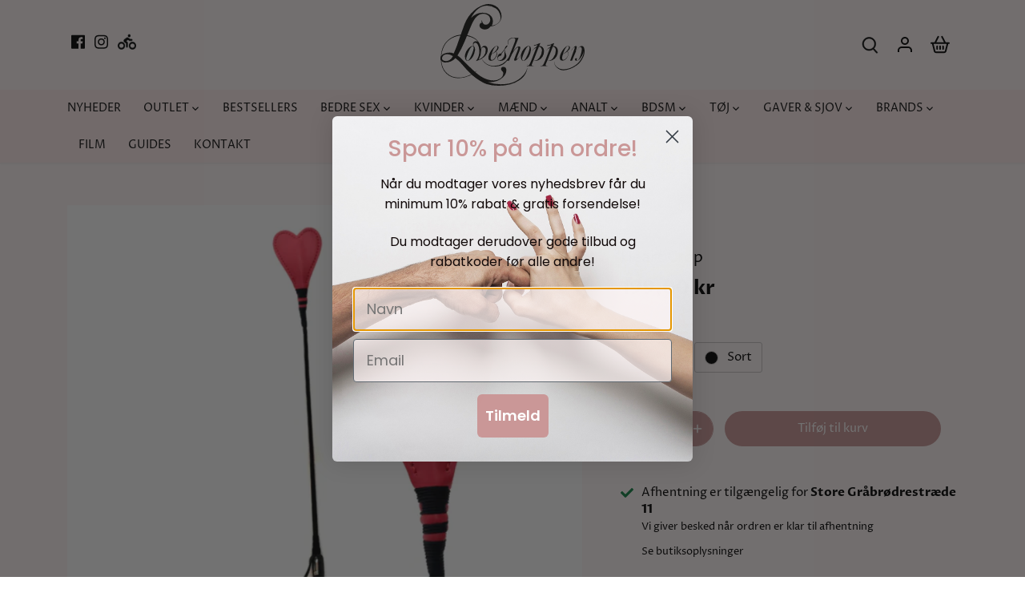

--- FILE ---
content_type: text/html; charset=utf-8
request_url: https://loveshoppen.dk/products/heart-crop-black-red
body_size: 39867
content:
<!doctype html>
<html class="no-js" lang="da">
<head> 
  <!-- Google Tag Manager -->
<script>(function(w,d,s,l,i){w[l]=w[l]||[];w[l].push({'gtm.start':
new Date().getTime(),event:'gtm.js'});var f=d.getElementsByTagName(s)[0],
j=d.createElement(s),dl=l!='dataLayer'?'&l='+l:'';j.async=true;j.src=
'https://www.googletagmanager.com/gtm.js?id='+i+dl;f.parentNode.insertBefore(j,f);
})(window,document,'script','dataLayer','GTM-KR9T6L6');</script>
<!-- End Google Tag Manager -->
<meta name="google-site-verification" content="e3LtMmizSwRJ4G7wkaw5UivtAnLvi_PzBgQ2qIKw-WE" />

    <script src='//loveshoppen.dk/cdn/shop/t/2/assets/product_restore_email.js?v=180981458115277363461661406998' defer='defer' ></script> 
    <script id='em_product_variants' type='application/json'>
        [{"id":42889942008063,"title":"Rød","option1":"Rød","option2":null,"option3":null,"sku":"","requires_shipping":true,"taxable":true,"featured_image":{"id":37252837310719,"product_id":7671922688255,"position":2,"created_at":"2022-06-03T15:39:30+02:00","updated_at":"2022-06-03T15:39:30+02:00","alt":null,"width":700,"height":700,"src":"\/\/loveshoppen.dk\/cdn\/shop\/products\/bbn-heart-crop-red.jpg?v=1654263570","variant_ids":[42889942008063]},"available":true,"name":"Heart Crop - Rød","public_title":"Rød","options":["Rød"],"price":19900,"weight":0,"compare_at_price":null,"inventory_management":"shopify","barcode":"-","featured_media":{"alt":null,"id":29821652762879,"position":2,"preview_image":{"aspect_ratio":1.0,"height":700,"width":700,"src":"\/\/loveshoppen.dk\/cdn\/shop\/products\/bbn-heart-crop-red.jpg?v=1654263570"}},"requires_selling_plan":false,"selling_plan_allocations":[]},{"id":42889942040831,"title":"Sort","option1":"Sort","option2":null,"option3":null,"sku":"","requires_shipping":true,"taxable":true,"featured_image":{"id":37252837277951,"product_id":7671922688255,"position":1,"created_at":"2022-06-03T15:39:30+02:00","updated_at":"2022-06-03T15:39:30+02:00","alt":null,"width":700,"height":700,"src":"\/\/loveshoppen.dk\/cdn\/shop\/products\/bbn-heart-crop-black.jpg?v=1654263570","variant_ids":[42889942040831]},"available":true,"name":"Heart Crop - Sort","public_title":"Sort","options":["Sort"],"price":19900,"weight":0,"compare_at_price":null,"inventory_management":null,"barcode":"-","featured_media":{"alt":null,"id":29821652730111,"position":1,"preview_image":{"aspect_ratio":1.0,"height":700,"width":700,"src":"\/\/loveshoppen.dk\/cdn\/shop\/products\/bbn-heart-crop-black.jpg?v=1654263570"}},"requires_selling_plan":false,"selling_plan_allocations":[]}]
    </script>
    <script id='em_product_selected_or_first_available_variant' type='application/json'>
        {"id":42889942008063,"title":"Rød","option1":"Rød","option2":null,"option3":null,"sku":"","requires_shipping":true,"taxable":true,"featured_image":{"id":37252837310719,"product_id":7671922688255,"position":2,"created_at":"2022-06-03T15:39:30+02:00","updated_at":"2022-06-03T15:39:30+02:00","alt":null,"width":700,"height":700,"src":"\/\/loveshoppen.dk\/cdn\/shop\/products\/bbn-heart-crop-red.jpg?v=1654263570","variant_ids":[42889942008063]},"available":true,"name":"Heart Crop - Rød","public_title":"Rød","options":["Rød"],"price":19900,"weight":0,"compare_at_price":null,"inventory_management":"shopify","barcode":"-","featured_media":{"alt":null,"id":29821652762879,"position":2,"preview_image":{"aspect_ratio":1.0,"height":700,"width":700,"src":"\/\/loveshoppen.dk\/cdn\/shop\/products\/bbn-heart-crop-red.jpg?v=1654263570"}},"requires_selling_plan":false,"selling_plan_allocations":[]}
    </script>
    <script id='em_product_metafields' type='application/json'>
        1676419406
    </script>
  <!-- Canopy 4.2.1 -->

  <link rel="preload" href="//loveshoppen.dk/cdn/shop/t/2/assets/styles.css?v=16299341742637155611766070470" as="style">
  <meta charset="utf-8" />
<meta name="viewport" content="width=device-width,initial-scale=1.0" />
<meta http-equiv="X-UA-Compatible" content="IE=edge">

<link rel="preconnect" href="https://cdn.shopify.com" crossorigin>
<link rel="preconnect" href="https://fonts.shopify.com" crossorigin>
<link rel="preconnect" href="https://monorail-edge.shopifysvc.com"><link rel="preload" as="font" href="//loveshoppen.dk/cdn/fonts/proza_libre/prozalibre_n4.f0507b32b728d57643b7359f19cd41165a2ba3ad.woff2" type="font/woff2" crossorigin><link rel="preload" as="font" href="//loveshoppen.dk/cdn/fonts/proza_libre/prozalibre_n7.a4b873da99dd2bca5ad03b7668b97daedac66b9a.woff2" type="font/woff2" crossorigin><link rel="preload" as="font" href="//loveshoppen.dk/cdn/fonts/proza_libre/prozalibre_i4.fd59a69759c8ff2f0db3fa744a333dc414728870.woff2" type="font/woff2" crossorigin><link rel="preload" as="font" href="//loveshoppen.dk/cdn/fonts/proza_libre/prozalibre_i7.c6374bc33ae8094a1daa933f3a6f41a5cdb58779.woff2" type="font/woff2" crossorigin><link rel="preload" as="font" href="//loveshoppen.dk/cdn/fonts/proza_libre/prozalibre_n4.f0507b32b728d57643b7359f19cd41165a2ba3ad.woff2" type="font/woff2" crossorigin><link rel="preload" as="font" href="//loveshoppen.dk/cdn/fonts/trirong/trirong_n7.a33ed6536f9a7c6d7a9d0b52e1e13fd44f544eff.woff2" type="font/woff2" crossorigin><link rel="preload" as="font" href="//loveshoppen.dk/cdn/fonts/tenor_sans/tenorsans_n4.966071a72c28462a9256039d3e3dc5b0cf314f65.woff2" type="font/woff2" crossorigin><link rel="preload" href="//loveshoppen.dk/cdn/shop/t/2/assets/vendor.min.js?v=109634595573403464951654244594" as="script">
<link rel="preload" href="//loveshoppen.dk/cdn/shop/t/2/assets/theme.js?v=38274125935477931061668509944" as="script">


<link rel="canonical" href="https://loveshoppen.dk/products/heart-crop-black-red">
<link rel="shortcut icon" href="//loveshoppen.dk/cdn/shop/files/icon.png?v=1654246263" type="image/png" /><meta name="description" content="Crop med hjerteformet slåflade som du og din partner kan skiftes til at pirre hinanden med under jeres leg. Croppen fås i sort eller rød. Køb piske, slappers, crops og paddles i Loveshoppen i Odense eller i vores webshop.">

  <meta name="theme-color" content="#ca9797">

<script type="application/ld+json">
{
  "@context": "https://schema.org",
  "@type": "LocalBusiness",
  "name": "Loveshoppen",
  "url": "https://www.loveshoppen.dk",
  "email": "info@loveshoppen.dk",
  "description": "Loveshoppen er din online forhandler af sexlegetøj som dildoer og vibratorer. Vi tilbyder et stort udvalg af produkter, der fremmer seksuel sundhed og glæde. Vores kundeservice står altid klar til at hjælpe og vejlede dig i dit køb.",
  "openingHours": "00:00-23:59",
  "telephone": "+45-51196933",
  "paymentAccepted": "Dankort, eDankort, Visa/Dankort, Visa, Visa Electron, MasterCard, Eurocard, Maestro",
  "address": {
    "@type": "PostalAddress",
    "streetAddress": "Store Gråbrødrestræde 11",
    "addressLocality": "Odense",
    "postalCode": "5000",
    "addressCountry": "DK"
  },
  "geo": {
    "@type": "GeoCoordinates",
    "latitude": 55.3963311,
    "longitude": 10.3847787
  },
  "sameAs": [
    "https://dk.trustpilot.com/review/loveshoppen.dk",
    "https://www.facebook.com/loveshoppen",
    "https://www.instagram.com/loveshoppenodense/"
  ]
}
</script>

<script type="application/ld+json">
{
  "@context": "https://schema.org/",
  "@type": "WebSite",
  "name": "Loveshoppen",
  "url": "https://loveshoppen.dk/",
  "potentialAction": {
    "@type": "SearchAction",
    "target": "https://loveshoppen.dk/search?q={search_term_string}",
    "query-input": "required name=search_term_string"
  }
}
</script><title>Heart Crop fra BBN | Køb for 199,00 kr</title>
<meta property="og:site_name" content="Loveshoppen">
<meta property="og:url" content="https://loveshoppen.dk/products/heart-crop-black-red">
<meta property="og:title" content="Heart Crop fra BBN | Køb for 199,00 kr">
<meta property="og:type" content="product">
<meta property="og:description" content="Crop med hjerteformet slåflade som du og din partner kan skiftes til at pirre hinanden med under jeres leg. Croppen fås i sort eller rød. Køb piske, slappers, crops og paddles i Loveshoppen i Odense eller i vores webshop."><meta property="og:image" content="http://loveshoppen.dk/cdn/shop/products/bbn-heart-crop-black_1200x1200.jpg?v=1654263570">
  <meta property="og:image:secure_url" content="https://loveshoppen.dk/cdn/shop/products/bbn-heart-crop-black_1200x1200.jpg?v=1654263570">
  <meta property="og:image:width" content="700">
  <meta property="og:image:height" content="700"><meta property="og:price:amount" content="199,00">
  <meta property="og:price:currency" content="DKK"><meta name="twitter:card" content="summary_large_image">
<meta name="twitter:title" content="Heart Crop fra BBN | Køb for 199,00 kr">
<meta name="twitter:description" content="Crop med hjerteformet slåflade som du og din partner kan skiftes til at pirre hinanden med under jeres leg. Croppen fås i sort eller rød. Køb piske, slappers, crops og paddles i Loveshoppen i Odense eller i vores webshop.">


  <link href="//loveshoppen.dk/cdn/shop/t/2/assets/styles.css?v=16299341742637155611766070470" rel="stylesheet" type="text/css" media="all" />
  <link href="//loveshoppen.dk/cdn/shop/t/2/assets/generaxion.css?v=8638471126759125411679665537" rel="stylesheet" type="text/css" media="all" />

  <script>
    document.documentElement.className = document.documentElement.className.replace('no-js', 'js');
    window.theme = window.theme || {};
    
    theme.money_format_with_code_preference = "{{amount_with_comma_separator}} kr";
    
    theme.money_format = "{{amount_with_comma_separator}} kr";
    theme.customerIsLoggedIn = false;

    
      theme.shippingCalcMoneyFormat = "{{amount_with_comma_separator}} kr";
    

    theme.strings = {
      previous: "Forrige",
      next: "Næste",
      close: "Luk",
      addressError: "Der opstod en fejl ved adresseopslaget",
      addressNoResults: "Ingen resultater for denne adresse",
      addressQueryLimit: "Du har overskredet brugsgrænse for Google API. Overvej at opgradere til en  \u003ca href=\"https:\/\/developers.google.com\/maps\/premium\/usage-limits\"\u003ePremium Plan\u003c\/a\u003e.",
      authError: "Der opstod et problem med at godkende din Google Maps API-nøgle.",
      shippingCalcSubmitButton: "Beregn fragt",
      shippingCalcSubmitButtonDisabled: "Beregner...",
      infiniteScrollCollectionLoading: "Indlæser flere varer...",
      infiniteScrollCollectionFinishedMsg : "Ikke flere resultater",
      infiniteScrollBlogLoading: "Indlæser flere artikler...",
      infiniteScrollBlogFinishedMsg : "Der er ikke flere artikler",
      blogsShowTags: "Vis tags",
      priceNonExistent: "Ikke Tilgængelig",
      buttonDefault: "Tilføj til kurv",
      buttonNoStock: "Udsolgt",
      buttonNoVariant: "Ikke Tilgængelig",
      unitPriceSeparator: " \/ ",
      onlyXLeft: "[[ quantity ]] på lager",
      productAddingToCart: "Tilføjer",
      productAddedToCart: "Tilføjet",
      quickbuyAdded: "Tilføjet til kurv",
      cartSummary: "Gå til kurv",
      cartContinue: "Tilbage til butikken",
      colorBoxPrevious: "Forrige",
      colorBoxNext: "Næste",
      colorBoxClose: "Luk",
      imageSlider: "Billedeslider",
      confirmEmptyCart: "Er du sikker på, at du vil tømme din indkøbskurv?",
      inYourCart: "I din indkøbskurv",
      removeFromCart: "Fjern fra indkøbskurv",
      clearAll: "Ryd alt",
      layout_live_search_see_all: "Vis alle",
      general_quick_search_pages: "Sider",
      general_quick_search_no_results: "Beklager, vi kunne ikke finde nogen resultater",
      products_labels_sold_out: "Udsolgt",
      products_labels_coming_soon: "Kommer snart",
      products_labels_sale: "På Tilbud",
      maximumQuantity: "Du kan kun have [quantity] i din indkøbskurv",
      fullDetails: "Flere detaljer",
      cartConfirmRemove: "Er du sikker på, at du vil fjerne denne vare?"
    };

    theme.routes = {
      root_url: '/',
      account_url: '/account',
      account_login_url: '/account/login',
      account_logout_url: '/account/logout',
      account_recover_url: '/account/recover',
      account_register_url: '/account/register',
      account_addresses_url: '/account/addresses',
      collections_url: '/collections',
      all_products_collection_url: '/collections/all',
      search_url: '/search',
      cart_url: '/cart',
      cart_add_url: '/cart/add',
      cart_change_url: '/cart/change',
      cart_clear_url: '/cart/clear'
    };

    theme.scripts = {
      masonry: "\/\/loveshoppen.dk\/cdn\/shop\/t\/2\/assets\/masonry.v3.2.2.min.js?v=70136629540791627221654244592",
      jqueryInfiniteScroll: "\/\/loveshoppen.dk\/cdn\/shop\/t\/2\/assets\/jquery.infinitescroll.2.1.0.min.js?v=162864979201917639991654244592",
      underscore: "\/\/cdnjs.cloudflare.com\/ajax\/libs\/underscore.js\/1.6.0\/underscore-min.js",
      shopifyCommon: "\/\/loveshoppen.dk\/cdn\/shopifycloud\/storefront\/assets\/themes_support\/shopify_common-5f594365.js",
      jqueryCart: "\/\/loveshoppen.dk\/cdn\/shop\/t\/2\/assets\/shipping-calculator.v1.0.min.js?v=20682063813605048711654244593"
    };

    theme.settings = {
      cartType: "drawer-standard",
      openCartDrawerOnMob: true,
      quickBuyType: "hover",
      superscriptDecimals: false,
      currencyCodeEnabled: false
    }
  </script><style data-shopify>
[data-value="Orange"] { --swatch-background-color:#F7694A}[data-value="Rød"] { --swatch-background-color:#DF2F1B}[data-value="Mørkelilla"] { --swatch-background-color:#8027B0}[data-value="Mørkeblå"] { --swatch-background-color:#1E36A2}[data-value="Pink"] { --swatch-background-color:#E540A1}[data-value="Fuchsia"] { --swatch-background-color:#900C3F}[data-value="Bordeaux"] { --swatch-background-color:#5F021F}[data-value="Blå"] { --swatch-background-color:#69D5FA}[data-value="Gul"] { --swatch-background-color:#FFFB6E}[data-value="Lys"] { --swatch-background-color:#F2D9B2}[data-value="Lyserød"] { --swatch-background-color:#FCCAF6}[data-value="Lilla"] { --swatch-background-color:#D1A0F6}[data-value="Sort"] { --swatch-background-color:#000000}[data-value="Turkis"] { --swatch-background-color:#40e0d0}[data-value="Mørkegrøn"] { --swatch-background-color:#1F7970}[data-value="Hvid"] { --swatch-background-color:#FFFFFF}[data-value="Tan"] { --swatch-background-color:#BF8E5E}[data-value="Sølv"] { --swatch-background-color:#AFAFAF}[data-value="Guld"] { --swatch-background-color:#D4AF37}[data-value="Pudder"] { --swatch-background-color:#FFCCCC}[data-value="Brun"] { --swatch-background-color:#663300}[data-value="Klar"] { --swatch-background-color:#f5f5f5}[data-value="Grøn"] { --swatch-background-color:#91CE5A}[data-value="Grå"] { --swatch-background-color:#808080}[data-value="Roseguld"] { --swatch-background-color:#E0BFB8}[data-value="Beige"] { --swatch-background-color:#EAD8AB}</style>
<meta name="google-site-verification" content="Pt5B-jBNuOosmSyPlBdzCSyx4MwCAtENd6r40pM7gMM" />
  <script>window.performance && window.performance.mark && window.performance.mark('shopify.content_for_header.start');</script><meta name="google-site-verification" content="Pt5B-jBNuOosmSyPlBdzCSyx4MwCAtENd6r40pM7gMM">
<meta id="shopify-digital-wallet" name="shopify-digital-wallet" content="/64735641855/digital_wallets/dialog">
<link rel="alternate" type="application/json+oembed" href="https://loveshoppen.dk/products/heart-crop-black-red.oembed">
<script async="async" src="/checkouts/internal/preloads.js?locale=da-DK"></script>
<script id="shopify-features" type="application/json">{"accessToken":"ef75d2f6b05cc300f521ce4e3e108fbd","betas":["rich-media-storefront-analytics"],"domain":"loveshoppen.dk","predictiveSearch":true,"shopId":64735641855,"locale":"da"}</script>
<script>var Shopify = Shopify || {};
Shopify.shop = "loveshoppen.myshopify.com";
Shopify.locale = "da";
Shopify.currency = {"active":"DKK","rate":"1.0"};
Shopify.country = "DK";
Shopify.theme = {"name":"Canopy","id":133215322367,"schema_name":"Canopy","schema_version":"4.2.1","theme_store_id":732,"role":"main"};
Shopify.theme.handle = "null";
Shopify.theme.style = {"id":null,"handle":null};
Shopify.cdnHost = "loveshoppen.dk/cdn";
Shopify.routes = Shopify.routes || {};
Shopify.routes.root = "/";</script>
<script type="module">!function(o){(o.Shopify=o.Shopify||{}).modules=!0}(window);</script>
<script>!function(o){function n(){var o=[];function n(){o.push(Array.prototype.slice.apply(arguments))}return n.q=o,n}var t=o.Shopify=o.Shopify||{};t.loadFeatures=n(),t.autoloadFeatures=n()}(window);</script>
<script id="shop-js-analytics" type="application/json">{"pageType":"product"}</script>
<script defer="defer" async type="module" src="//loveshoppen.dk/cdn/shopifycloud/shop-js/modules/v2/client.init-shop-cart-sync_BWUFHQxD.da.esm.js"></script>
<script defer="defer" async type="module" src="//loveshoppen.dk/cdn/shopifycloud/shop-js/modules/v2/chunk.common_CxPaeDJ-.esm.js"></script>
<script defer="defer" async type="module" src="//loveshoppen.dk/cdn/shopifycloud/shop-js/modules/v2/chunk.modal_DY3Xiats.esm.js"></script>
<script type="module">
  await import("//loveshoppen.dk/cdn/shopifycloud/shop-js/modules/v2/client.init-shop-cart-sync_BWUFHQxD.da.esm.js");
await import("//loveshoppen.dk/cdn/shopifycloud/shop-js/modules/v2/chunk.common_CxPaeDJ-.esm.js");
await import("//loveshoppen.dk/cdn/shopifycloud/shop-js/modules/v2/chunk.modal_DY3Xiats.esm.js");

  window.Shopify.SignInWithShop?.initShopCartSync?.({"fedCMEnabled":true,"windoidEnabled":true});

</script>
<script>(function() {
  var isLoaded = false;
  function asyncLoad() {
    if (isLoaded) return;
    isLoaded = true;
    var urls = ["https:\/\/chimpstatic.com\/mcjs-connected\/js\/users\/3f6414bc76f215b6f227fe62f\/312fb1cf3e1cd6f981c564848.js?shop=loveshoppen.myshopify.com","https:\/\/ecommplugins-scripts.trustpilot.com\/v2.1\/js\/header.min.js?settings=eyJrZXkiOiJnTmFJejRYV3Y5Y2tUV01PIiwicyI6ImVhbiJ9\u0026shop=loveshoppen.myshopify.com","https:\/\/ecommplugins-trustboxsettings.trustpilot.com\/loveshoppen.myshopify.com.js?settings=1736686504426\u0026shop=loveshoppen.myshopify.com","https:\/\/widget.trustpilot.com\/bootstrap\/v5\/tp.widget.sync.bootstrap.min.js?shop=loveshoppen.myshopify.com"];
    for (var i = 0; i < urls.length; i++) {
      var s = document.createElement('script');
      s.type = 'text/javascript';
      s.async = true;
      s.src = urls[i];
      var x = document.getElementsByTagName('script')[0];
      x.parentNode.insertBefore(s, x);
    }
  };
  if(window.attachEvent) {
    window.attachEvent('onload', asyncLoad);
  } else {
    window.addEventListener('load', asyncLoad, false);
  }
})();</script>
<script id="__st">var __st={"a":64735641855,"offset":3600,"reqid":"8af8c5f6-6ab8-420d-b353-430817497377-1769972990","pageurl":"loveshoppen.dk\/products\/heart-crop-black-red","u":"bc15eca74129","p":"product","rtyp":"product","rid":7671922688255};</script>
<script>window.ShopifyPaypalV4VisibilityTracking = true;</script>
<script id="captcha-bootstrap">!function(){'use strict';const t='contact',e='account',n='new_comment',o=[[t,t],['blogs',n],['comments',n],[t,'customer']],c=[[e,'customer_login'],[e,'guest_login'],[e,'recover_customer_password'],[e,'create_customer']],r=t=>t.map((([t,e])=>`form[action*='/${t}']:not([data-nocaptcha='true']) input[name='form_type'][value='${e}']`)).join(','),a=t=>()=>t?[...document.querySelectorAll(t)].map((t=>t.form)):[];function s(){const t=[...o],e=r(t);return a(e)}const i='password',u='form_key',d=['recaptcha-v3-token','g-recaptcha-response','h-captcha-response',i],f=()=>{try{return window.sessionStorage}catch{return}},m='__shopify_v',_=t=>t.elements[u];function p(t,e,n=!1){try{const o=window.sessionStorage,c=JSON.parse(o.getItem(e)),{data:r}=function(t){const{data:e,action:n}=t;return t[m]||n?{data:e,action:n}:{data:t,action:n}}(c);for(const[e,n]of Object.entries(r))t.elements[e]&&(t.elements[e].value=n);n&&o.removeItem(e)}catch(o){console.error('form repopulation failed',{error:o})}}const l='form_type',E='cptcha';function T(t){t.dataset[E]=!0}const w=window,h=w.document,L='Shopify',v='ce_forms',y='captcha';let A=!1;((t,e)=>{const n=(g='f06e6c50-85a8-45c8-87d0-21a2b65856fe',I='https://cdn.shopify.com/shopifycloud/storefront-forms-hcaptcha/ce_storefront_forms_captcha_hcaptcha.v1.5.2.iife.js',D={infoText:'Beskyttet af hCaptcha',privacyText:'Beskyttelse af persondata',termsText:'Vilkår'},(t,e,n)=>{const o=w[L][v],c=o.bindForm;if(c)return c(t,g,e,D).then(n);var r;o.q.push([[t,g,e,D],n]),r=I,A||(h.body.append(Object.assign(h.createElement('script'),{id:'captcha-provider',async:!0,src:r})),A=!0)});var g,I,D;w[L]=w[L]||{},w[L][v]=w[L][v]||{},w[L][v].q=[],w[L][y]=w[L][y]||{},w[L][y].protect=function(t,e){n(t,void 0,e),T(t)},Object.freeze(w[L][y]),function(t,e,n,w,h,L){const[v,y,A,g]=function(t,e,n){const i=e?o:[],u=t?c:[],d=[...i,...u],f=r(d),m=r(i),_=r(d.filter((([t,e])=>n.includes(e))));return[a(f),a(m),a(_),s()]}(w,h,L),I=t=>{const e=t.target;return e instanceof HTMLFormElement?e:e&&e.form},D=t=>v().includes(t);t.addEventListener('submit',(t=>{const e=I(t);if(!e)return;const n=D(e)&&!e.dataset.hcaptchaBound&&!e.dataset.recaptchaBound,o=_(e),c=g().includes(e)&&(!o||!o.value);(n||c)&&t.preventDefault(),c&&!n&&(function(t){try{if(!f())return;!function(t){const e=f();if(!e)return;const n=_(t);if(!n)return;const o=n.value;o&&e.removeItem(o)}(t);const e=Array.from(Array(32),(()=>Math.random().toString(36)[2])).join('');!function(t,e){_(t)||t.append(Object.assign(document.createElement('input'),{type:'hidden',name:u})),t.elements[u].value=e}(t,e),function(t,e){const n=f();if(!n)return;const o=[...t.querySelectorAll(`input[type='${i}']`)].map((({name:t})=>t)),c=[...d,...o],r={};for(const[a,s]of new FormData(t).entries())c.includes(a)||(r[a]=s);n.setItem(e,JSON.stringify({[m]:1,action:t.action,data:r}))}(t,e)}catch(e){console.error('failed to persist form',e)}}(e),e.submit())}));const S=(t,e)=>{t&&!t.dataset[E]&&(n(t,e.some((e=>e===t))),T(t))};for(const o of['focusin','change'])t.addEventListener(o,(t=>{const e=I(t);D(e)&&S(e,y())}));const B=e.get('form_key'),M=e.get(l),P=B&&M;t.addEventListener('DOMContentLoaded',(()=>{const t=y();if(P)for(const e of t)e.elements[l].value===M&&p(e,B);[...new Set([...A(),...v().filter((t=>'true'===t.dataset.shopifyCaptcha))])].forEach((e=>S(e,t)))}))}(h,new URLSearchParams(w.location.search),n,t,e,['guest_login'])})(!0,!0)}();</script>
<script integrity="sha256-4kQ18oKyAcykRKYeNunJcIwy7WH5gtpwJnB7kiuLZ1E=" data-source-attribution="shopify.loadfeatures" defer="defer" src="//loveshoppen.dk/cdn/shopifycloud/storefront/assets/storefront/load_feature-a0a9edcb.js" crossorigin="anonymous"></script>
<script data-source-attribution="shopify.dynamic_checkout.dynamic.init">var Shopify=Shopify||{};Shopify.PaymentButton=Shopify.PaymentButton||{isStorefrontPortableWallets:!0,init:function(){window.Shopify.PaymentButton.init=function(){};var t=document.createElement("script");t.src="https://loveshoppen.dk/cdn/shopifycloud/portable-wallets/latest/portable-wallets.da.js",t.type="module",document.head.appendChild(t)}};
</script>
<script data-source-attribution="shopify.dynamic_checkout.buyer_consent">
  function portableWalletsHideBuyerConsent(e){var t=document.getElementById("shopify-buyer-consent"),n=document.getElementById("shopify-subscription-policy-button");t&&n&&(t.classList.add("hidden"),t.setAttribute("aria-hidden","true"),n.removeEventListener("click",e))}function portableWalletsShowBuyerConsent(e){var t=document.getElementById("shopify-buyer-consent"),n=document.getElementById("shopify-subscription-policy-button");t&&n&&(t.classList.remove("hidden"),t.removeAttribute("aria-hidden"),n.addEventListener("click",e))}window.Shopify?.PaymentButton&&(window.Shopify.PaymentButton.hideBuyerConsent=portableWalletsHideBuyerConsent,window.Shopify.PaymentButton.showBuyerConsent=portableWalletsShowBuyerConsent);
</script>
<script data-source-attribution="shopify.dynamic_checkout.cart.bootstrap">document.addEventListener("DOMContentLoaded",(function(){function t(){return document.querySelector("shopify-accelerated-checkout-cart, shopify-accelerated-checkout")}if(t())Shopify.PaymentButton.init();else{new MutationObserver((function(e,n){t()&&(Shopify.PaymentButton.init(),n.disconnect())})).observe(document.body,{childList:!0,subtree:!0})}}));
</script>

<script>window.performance && window.performance.mark && window.performance.mark('shopify.content_for_header.end');</script>
<!-- BEGIN app block: shopify://apps/klaviyo-email-marketing-sms/blocks/klaviyo-onsite-embed/2632fe16-c075-4321-a88b-50b567f42507 -->












  <script async src="https://static.klaviyo.com/onsite/js/RLqve2/klaviyo.js?company_id=RLqve2"></script>
  <script>!function(){if(!window.klaviyo){window._klOnsite=window._klOnsite||[];try{window.klaviyo=new Proxy({},{get:function(n,i){return"push"===i?function(){var n;(n=window._klOnsite).push.apply(n,arguments)}:function(){for(var n=arguments.length,o=new Array(n),w=0;w<n;w++)o[w]=arguments[w];var t="function"==typeof o[o.length-1]?o.pop():void 0,e=new Promise((function(n){window._klOnsite.push([i].concat(o,[function(i){t&&t(i),n(i)}]))}));return e}}})}catch(n){window.klaviyo=window.klaviyo||[],window.klaviyo.push=function(){var n;(n=window._klOnsite).push.apply(n,arguments)}}}}();</script>

  
    <script id="viewed_product">
      if (item == null) {
        var _learnq = _learnq || [];

        var MetafieldReviews = null
        var MetafieldYotpoRating = null
        var MetafieldYotpoCount = null
        var MetafieldLooxRating = null
        var MetafieldLooxCount = null
        var okendoProduct = null
        var okendoProductReviewCount = null
        var okendoProductReviewAverageValue = null
        try {
          // The following fields are used for Customer Hub recently viewed in order to add reviews.
          // This information is not part of __kla_viewed. Instead, it is part of __kla_viewed_reviewed_items
          MetafieldReviews = {};
          MetafieldYotpoRating = null
          MetafieldYotpoCount = null
          MetafieldLooxRating = null
          MetafieldLooxCount = null

          okendoProduct = null
          // If the okendo metafield is not legacy, it will error, which then requires the new json formatted data
          if (okendoProduct && 'error' in okendoProduct) {
            okendoProduct = null
          }
          okendoProductReviewCount = okendoProduct ? okendoProduct.reviewCount : null
          okendoProductReviewAverageValue = okendoProduct ? okendoProduct.reviewAverageValue : null
        } catch (error) {
          console.error('Error in Klaviyo onsite reviews tracking:', error);
        }

        var item = {
          Name: "Heart Crop",
          ProductID: 7671922688255,
          Categories: ["Alt BDSM","Nyheder","Piske \u0026 Paddles","Populære produkter","Rød","tilglamour","Under 200"],
          ImageURL: "https://loveshoppen.dk/cdn/shop/products/bbn-heart-crop-black_grande.jpg?v=1654263570",
          URL: "https://loveshoppen.dk/products/heart-crop-black-red",
          Brand: "BBN",
          Price: "199,00 kr",
          Value: "199,00",
          CompareAtPrice: "0,00 kr"
        };
        _learnq.push(['track', 'Viewed Product', item]);
        _learnq.push(['trackViewedItem', {
          Title: item.Name,
          ItemId: item.ProductID,
          Categories: item.Categories,
          ImageUrl: item.ImageURL,
          Url: item.URL,
          Metadata: {
            Brand: item.Brand,
            Price: item.Price,
            Value: item.Value,
            CompareAtPrice: item.CompareAtPrice
          },
          metafields:{
            reviews: MetafieldReviews,
            yotpo:{
              rating: MetafieldYotpoRating,
              count: MetafieldYotpoCount,
            },
            loox:{
              rating: MetafieldLooxRating,
              count: MetafieldLooxCount,
            },
            okendo: {
              rating: okendoProductReviewAverageValue,
              count: okendoProductReviewCount,
            }
          }
        }]);
      }
    </script>
  




  <script>
    window.klaviyoReviewsProductDesignMode = false
  </script>







<!-- END app block --><!-- BEGIN app block: shopify://apps/yotpo-product-reviews/blocks/settings/eb7dfd7d-db44-4334-bc49-c893b51b36cf -->


  <script type="text/javascript" src="https://cdn-widgetsrepository.yotpo.com/v1/loader/ZdARn6OOZ6Eh4dfdZJLSfwWsvS02m2J9bbybHrZI?languageCode=da" async></script>



  
<!-- END app block --><script src="https://cdn.shopify.com/extensions/01999606-6eea-7bb0-b5a9-ca199714b5b9/up-cart-storefront-17/assets/install.js" type="text/javascript" defer="defer"></script>
<link href="https://monorail-edge.shopifysvc.com" rel="dns-prefetch">
<script>(function(){if ("sendBeacon" in navigator && "performance" in window) {try {var session_token_from_headers = performance.getEntriesByType('navigation')[0].serverTiming.find(x => x.name == '_s').description;} catch {var session_token_from_headers = undefined;}var session_cookie_matches = document.cookie.match(/_shopify_s=([^;]*)/);var session_token_from_cookie = session_cookie_matches && session_cookie_matches.length === 2 ? session_cookie_matches[1] : "";var session_token = session_token_from_headers || session_token_from_cookie || "";function handle_abandonment_event(e) {var entries = performance.getEntries().filter(function(entry) {return /monorail-edge.shopifysvc.com/.test(entry.name);});if (!window.abandonment_tracked && entries.length === 0) {window.abandonment_tracked = true;var currentMs = Date.now();var navigation_start = performance.timing.navigationStart;var payload = {shop_id: 64735641855,url: window.location.href,navigation_start,duration: currentMs - navigation_start,session_token,page_type: "product"};window.navigator.sendBeacon("https://monorail-edge.shopifysvc.com/v1/produce", JSON.stringify({schema_id: "online_store_buyer_site_abandonment/1.1",payload: payload,metadata: {event_created_at_ms: currentMs,event_sent_at_ms: currentMs}}));}}window.addEventListener('pagehide', handle_abandonment_event);}}());</script>
<script id="web-pixels-manager-setup">(function e(e,d,r,n,o){if(void 0===o&&(o={}),!Boolean(null===(a=null===(i=window.Shopify)||void 0===i?void 0:i.analytics)||void 0===a?void 0:a.replayQueue)){var i,a;window.Shopify=window.Shopify||{};var t=window.Shopify;t.analytics=t.analytics||{};var s=t.analytics;s.replayQueue=[],s.publish=function(e,d,r){return s.replayQueue.push([e,d,r]),!0};try{self.performance.mark("wpm:start")}catch(e){}var l=function(){var e={modern:/Edge?\/(1{2}[4-9]|1[2-9]\d|[2-9]\d{2}|\d{4,})\.\d+(\.\d+|)|Firefox\/(1{2}[4-9]|1[2-9]\d|[2-9]\d{2}|\d{4,})\.\d+(\.\d+|)|Chrom(ium|e)\/(9{2}|\d{3,})\.\d+(\.\d+|)|(Maci|X1{2}).+ Version\/(15\.\d+|(1[6-9]|[2-9]\d|\d{3,})\.\d+)([,.]\d+|)( \(\w+\)|)( Mobile\/\w+|) Safari\/|Chrome.+OPR\/(9{2}|\d{3,})\.\d+\.\d+|(CPU[ +]OS|iPhone[ +]OS|CPU[ +]iPhone|CPU IPhone OS|CPU iPad OS)[ +]+(15[._]\d+|(1[6-9]|[2-9]\d|\d{3,})[._]\d+)([._]\d+|)|Android:?[ /-](13[3-9]|1[4-9]\d|[2-9]\d{2}|\d{4,})(\.\d+|)(\.\d+|)|Android.+Firefox\/(13[5-9]|1[4-9]\d|[2-9]\d{2}|\d{4,})\.\d+(\.\d+|)|Android.+Chrom(ium|e)\/(13[3-9]|1[4-9]\d|[2-9]\d{2}|\d{4,})\.\d+(\.\d+|)|SamsungBrowser\/([2-9]\d|\d{3,})\.\d+/,legacy:/Edge?\/(1[6-9]|[2-9]\d|\d{3,})\.\d+(\.\d+|)|Firefox\/(5[4-9]|[6-9]\d|\d{3,})\.\d+(\.\d+|)|Chrom(ium|e)\/(5[1-9]|[6-9]\d|\d{3,})\.\d+(\.\d+|)([\d.]+$|.*Safari\/(?![\d.]+ Edge\/[\d.]+$))|(Maci|X1{2}).+ Version\/(10\.\d+|(1[1-9]|[2-9]\d|\d{3,})\.\d+)([,.]\d+|)( \(\w+\)|)( Mobile\/\w+|) Safari\/|Chrome.+OPR\/(3[89]|[4-9]\d|\d{3,})\.\d+\.\d+|(CPU[ +]OS|iPhone[ +]OS|CPU[ +]iPhone|CPU IPhone OS|CPU iPad OS)[ +]+(10[._]\d+|(1[1-9]|[2-9]\d|\d{3,})[._]\d+)([._]\d+|)|Android:?[ /-](13[3-9]|1[4-9]\d|[2-9]\d{2}|\d{4,})(\.\d+|)(\.\d+|)|Mobile Safari.+OPR\/([89]\d|\d{3,})\.\d+\.\d+|Android.+Firefox\/(13[5-9]|1[4-9]\d|[2-9]\d{2}|\d{4,})\.\d+(\.\d+|)|Android.+Chrom(ium|e)\/(13[3-9]|1[4-9]\d|[2-9]\d{2}|\d{4,})\.\d+(\.\d+|)|Android.+(UC? ?Browser|UCWEB|U3)[ /]?(15\.([5-9]|\d{2,})|(1[6-9]|[2-9]\d|\d{3,})\.\d+)\.\d+|SamsungBrowser\/(5\.\d+|([6-9]|\d{2,})\.\d+)|Android.+MQ{2}Browser\/(14(\.(9|\d{2,})|)|(1[5-9]|[2-9]\d|\d{3,})(\.\d+|))(\.\d+|)|K[Aa][Ii]OS\/(3\.\d+|([4-9]|\d{2,})\.\d+)(\.\d+|)/},d=e.modern,r=e.legacy,n=navigator.userAgent;return n.match(d)?"modern":n.match(r)?"legacy":"unknown"}(),u="modern"===l?"modern":"legacy",c=(null!=n?n:{modern:"",legacy:""})[u],f=function(e){return[e.baseUrl,"/wpm","/b",e.hashVersion,"modern"===e.buildTarget?"m":"l",".js"].join("")}({baseUrl:d,hashVersion:r,buildTarget:u}),m=function(e){var d=e.version,r=e.bundleTarget,n=e.surface,o=e.pageUrl,i=e.monorailEndpoint;return{emit:function(e){var a=e.status,t=e.errorMsg,s=(new Date).getTime(),l=JSON.stringify({metadata:{event_sent_at_ms:s},events:[{schema_id:"web_pixels_manager_load/3.1",payload:{version:d,bundle_target:r,page_url:o,status:a,surface:n,error_msg:t},metadata:{event_created_at_ms:s}}]});if(!i)return console&&console.warn&&console.warn("[Web Pixels Manager] No Monorail endpoint provided, skipping logging."),!1;try{return self.navigator.sendBeacon.bind(self.navigator)(i,l)}catch(e){}var u=new XMLHttpRequest;try{return u.open("POST",i,!0),u.setRequestHeader("Content-Type","text/plain"),u.send(l),!0}catch(e){return console&&console.warn&&console.warn("[Web Pixels Manager] Got an unhandled error while logging to Monorail."),!1}}}}({version:r,bundleTarget:l,surface:e.surface,pageUrl:self.location.href,monorailEndpoint:e.monorailEndpoint});try{o.browserTarget=l,function(e){var d=e.src,r=e.async,n=void 0===r||r,o=e.onload,i=e.onerror,a=e.sri,t=e.scriptDataAttributes,s=void 0===t?{}:t,l=document.createElement("script"),u=document.querySelector("head"),c=document.querySelector("body");if(l.async=n,l.src=d,a&&(l.integrity=a,l.crossOrigin="anonymous"),s)for(var f in s)if(Object.prototype.hasOwnProperty.call(s,f))try{l.dataset[f]=s[f]}catch(e){}if(o&&l.addEventListener("load",o),i&&l.addEventListener("error",i),u)u.appendChild(l);else{if(!c)throw new Error("Did not find a head or body element to append the script");c.appendChild(l)}}({src:f,async:!0,onload:function(){if(!function(){var e,d;return Boolean(null===(d=null===(e=window.Shopify)||void 0===e?void 0:e.analytics)||void 0===d?void 0:d.initialized)}()){var d=window.webPixelsManager.init(e)||void 0;if(d){var r=window.Shopify.analytics;r.replayQueue.forEach((function(e){var r=e[0],n=e[1],o=e[2];d.publishCustomEvent(r,n,o)})),r.replayQueue=[],r.publish=d.publishCustomEvent,r.visitor=d.visitor,r.initialized=!0}}},onerror:function(){return m.emit({status:"failed",errorMsg:"".concat(f," has failed to load")})},sri:function(e){var d=/^sha384-[A-Za-z0-9+/=]+$/;return"string"==typeof e&&d.test(e)}(c)?c:"",scriptDataAttributes:o}),m.emit({status:"loading"})}catch(e){m.emit({status:"failed",errorMsg:(null==e?void 0:e.message)||"Unknown error"})}}})({shopId: 64735641855,storefrontBaseUrl: "https://loveshoppen.dk",extensionsBaseUrl: "https://extensions.shopifycdn.com/cdn/shopifycloud/web-pixels-manager",monorailEndpoint: "https://monorail-edge.shopifysvc.com/unstable/produce_batch",surface: "storefront-renderer",enabledBetaFlags: ["2dca8a86"],webPixelsConfigList: [{"id":"3779756364","configuration":"{\"accountID\":\"RLqve2\",\"webPixelConfig\":\"eyJlbmFibGVBZGRlZFRvQ2FydEV2ZW50cyI6IHRydWV9\"}","eventPayloadVersion":"v1","runtimeContext":"STRICT","scriptVersion":"524f6c1ee37bacdca7657a665bdca589","type":"APP","apiClientId":123074,"privacyPurposes":["ANALYTICS","MARKETING"],"dataSharingAdjustments":{"protectedCustomerApprovalScopes":["read_customer_address","read_customer_email","read_customer_name","read_customer_personal_data","read_customer_phone"]}},{"id":"1699512652","configuration":"{\"config\":\"{\\\"google_tag_ids\\\":[\\\"GT-TWQZJLBB\\\",\\\"G-G4VDDWVHDD\\\"],\\\"target_country\\\":\\\"DK\\\",\\\"gtag_events\\\":[{\\\"type\\\":\\\"begin_checkout\\\",\\\"action_label\\\":\\\"G-G4VDDWVHDD\\\"},{\\\"type\\\":\\\"search\\\",\\\"action_label\\\":\\\"G-G4VDDWVHDD\\\"},{\\\"type\\\":\\\"view_item\\\",\\\"action_label\\\":[\\\"MC-6NN60BW9W2\\\",\\\"G-G4VDDWVHDD\\\"]},{\\\"type\\\":\\\"purchase\\\",\\\"action_label\\\":[\\\"MC-6NN60BW9W2\\\",\\\"G-G4VDDWVHDD\\\"]},{\\\"type\\\":\\\"page_view\\\",\\\"action_label\\\":[\\\"MC-6NN60BW9W2\\\",\\\"G-G4VDDWVHDD\\\"]},{\\\"type\\\":\\\"add_payment_info\\\",\\\"action_label\\\":\\\"G-G4VDDWVHDD\\\"},{\\\"type\\\":\\\"add_to_cart\\\",\\\"action_label\\\":\\\"G-G4VDDWVHDD\\\"}],\\\"enable_monitoring_mode\\\":false}\"}","eventPayloadVersion":"v1","runtimeContext":"OPEN","scriptVersion":"b2a88bafab3e21179ed38636efcd8a93","type":"APP","apiClientId":1780363,"privacyPurposes":[],"dataSharingAdjustments":{"protectedCustomerApprovalScopes":["read_customer_address","read_customer_email","read_customer_name","read_customer_personal_data","read_customer_phone"]}},{"id":"shopify-app-pixel","configuration":"{}","eventPayloadVersion":"v1","runtimeContext":"STRICT","scriptVersion":"0450","apiClientId":"shopify-pixel","type":"APP","privacyPurposes":["ANALYTICS","MARKETING"]},{"id":"shopify-custom-pixel","eventPayloadVersion":"v1","runtimeContext":"LAX","scriptVersion":"0450","apiClientId":"shopify-pixel","type":"CUSTOM","privacyPurposes":["ANALYTICS","MARKETING"]}],isMerchantRequest: false,initData: {"shop":{"name":"Loveshoppen","paymentSettings":{"currencyCode":"DKK"},"myshopifyDomain":"loveshoppen.myshopify.com","countryCode":"DK","storefrontUrl":"https:\/\/loveshoppen.dk"},"customer":null,"cart":null,"checkout":null,"productVariants":[{"price":{"amount":199.0,"currencyCode":"DKK"},"product":{"title":"Heart Crop","vendor":"BBN","id":"7671922688255","untranslatedTitle":"Heart Crop","url":"\/products\/heart-crop-black-red","type":""},"id":"42889942008063","image":{"src":"\/\/loveshoppen.dk\/cdn\/shop\/products\/bbn-heart-crop-red.jpg?v=1654263570"},"sku":"","title":"Rød","untranslatedTitle":"Rød"},{"price":{"amount":199.0,"currencyCode":"DKK"},"product":{"title":"Heart Crop","vendor":"BBN","id":"7671922688255","untranslatedTitle":"Heart Crop","url":"\/products\/heart-crop-black-red","type":""},"id":"42889942040831","image":{"src":"\/\/loveshoppen.dk\/cdn\/shop\/products\/bbn-heart-crop-black.jpg?v=1654263570"},"sku":"","title":"Sort","untranslatedTitle":"Sort"}],"purchasingCompany":null},},"https://loveshoppen.dk/cdn","1d2a099fw23dfb22ep557258f5m7a2edbae",{"modern":"","legacy":""},{"shopId":"64735641855","storefrontBaseUrl":"https:\/\/loveshoppen.dk","extensionBaseUrl":"https:\/\/extensions.shopifycdn.com\/cdn\/shopifycloud\/web-pixels-manager","surface":"storefront-renderer","enabledBetaFlags":"[\"2dca8a86\"]","isMerchantRequest":"false","hashVersion":"1d2a099fw23dfb22ep557258f5m7a2edbae","publish":"custom","events":"[[\"page_viewed\",{}],[\"product_viewed\",{\"productVariant\":{\"price\":{\"amount\":199.0,\"currencyCode\":\"DKK\"},\"product\":{\"title\":\"Heart Crop\",\"vendor\":\"BBN\",\"id\":\"7671922688255\",\"untranslatedTitle\":\"Heart Crop\",\"url\":\"\/products\/heart-crop-black-red\",\"type\":\"\"},\"id\":\"42889942008063\",\"image\":{\"src\":\"\/\/loveshoppen.dk\/cdn\/shop\/products\/bbn-heart-crop-red.jpg?v=1654263570\"},\"sku\":\"\",\"title\":\"Rød\",\"untranslatedTitle\":\"Rød\"}}]]"});</script><script>
  window.ShopifyAnalytics = window.ShopifyAnalytics || {};
  window.ShopifyAnalytics.meta = window.ShopifyAnalytics.meta || {};
  window.ShopifyAnalytics.meta.currency = 'DKK';
  var meta = {"product":{"id":7671922688255,"gid":"gid:\/\/shopify\/Product\/7671922688255","vendor":"BBN","type":"","handle":"heart-crop-black-red","variants":[{"id":42889942008063,"price":19900,"name":"Heart Crop - Rød","public_title":"Rød","sku":""},{"id":42889942040831,"price":19900,"name":"Heart Crop - Sort","public_title":"Sort","sku":""}],"remote":false},"page":{"pageType":"product","resourceType":"product","resourceId":7671922688255,"requestId":"8af8c5f6-6ab8-420d-b353-430817497377-1769972990"}};
  for (var attr in meta) {
    window.ShopifyAnalytics.meta[attr] = meta[attr];
  }
</script>
<script class="analytics">
  (function () {
    var customDocumentWrite = function(content) {
      var jquery = null;

      if (window.jQuery) {
        jquery = window.jQuery;
      } else if (window.Checkout && window.Checkout.$) {
        jquery = window.Checkout.$;
      }

      if (jquery) {
        jquery('body').append(content);
      }
    };

    var hasLoggedConversion = function(token) {
      if (token) {
        return document.cookie.indexOf('loggedConversion=' + token) !== -1;
      }
      return false;
    }

    var setCookieIfConversion = function(token) {
      if (token) {
        var twoMonthsFromNow = new Date(Date.now());
        twoMonthsFromNow.setMonth(twoMonthsFromNow.getMonth() + 2);

        document.cookie = 'loggedConversion=' + token + '; expires=' + twoMonthsFromNow;
      }
    }

    var trekkie = window.ShopifyAnalytics.lib = window.trekkie = window.trekkie || [];
    if (trekkie.integrations) {
      return;
    }
    trekkie.methods = [
      'identify',
      'page',
      'ready',
      'track',
      'trackForm',
      'trackLink'
    ];
    trekkie.factory = function(method) {
      return function() {
        var args = Array.prototype.slice.call(arguments);
        args.unshift(method);
        trekkie.push(args);
        return trekkie;
      };
    };
    for (var i = 0; i < trekkie.methods.length; i++) {
      var key = trekkie.methods[i];
      trekkie[key] = trekkie.factory(key);
    }
    trekkie.load = function(config) {
      trekkie.config = config || {};
      trekkie.config.initialDocumentCookie = document.cookie;
      var first = document.getElementsByTagName('script')[0];
      var script = document.createElement('script');
      script.type = 'text/javascript';
      script.onerror = function(e) {
        var scriptFallback = document.createElement('script');
        scriptFallback.type = 'text/javascript';
        scriptFallback.onerror = function(error) {
                var Monorail = {
      produce: function produce(monorailDomain, schemaId, payload) {
        var currentMs = new Date().getTime();
        var event = {
          schema_id: schemaId,
          payload: payload,
          metadata: {
            event_created_at_ms: currentMs,
            event_sent_at_ms: currentMs
          }
        };
        return Monorail.sendRequest("https://" + monorailDomain + "/v1/produce", JSON.stringify(event));
      },
      sendRequest: function sendRequest(endpointUrl, payload) {
        // Try the sendBeacon API
        if (window && window.navigator && typeof window.navigator.sendBeacon === 'function' && typeof window.Blob === 'function' && !Monorail.isIos12()) {
          var blobData = new window.Blob([payload], {
            type: 'text/plain'
          });

          if (window.navigator.sendBeacon(endpointUrl, blobData)) {
            return true;
          } // sendBeacon was not successful

        } // XHR beacon

        var xhr = new XMLHttpRequest();

        try {
          xhr.open('POST', endpointUrl);
          xhr.setRequestHeader('Content-Type', 'text/plain');
          xhr.send(payload);
        } catch (e) {
          console.log(e);
        }

        return false;
      },
      isIos12: function isIos12() {
        return window.navigator.userAgent.lastIndexOf('iPhone; CPU iPhone OS 12_') !== -1 || window.navigator.userAgent.lastIndexOf('iPad; CPU OS 12_') !== -1;
      }
    };
    Monorail.produce('monorail-edge.shopifysvc.com',
      'trekkie_storefront_load_errors/1.1',
      {shop_id: 64735641855,
      theme_id: 133215322367,
      app_name: "storefront",
      context_url: window.location.href,
      source_url: "//loveshoppen.dk/cdn/s/trekkie.storefront.c59ea00e0474b293ae6629561379568a2d7c4bba.min.js"});

        };
        scriptFallback.async = true;
        scriptFallback.src = '//loveshoppen.dk/cdn/s/trekkie.storefront.c59ea00e0474b293ae6629561379568a2d7c4bba.min.js';
        first.parentNode.insertBefore(scriptFallback, first);
      };
      script.async = true;
      script.src = '//loveshoppen.dk/cdn/s/trekkie.storefront.c59ea00e0474b293ae6629561379568a2d7c4bba.min.js';
      first.parentNode.insertBefore(script, first);
    };
    trekkie.load(
      {"Trekkie":{"appName":"storefront","development":false,"defaultAttributes":{"shopId":64735641855,"isMerchantRequest":null,"themeId":133215322367,"themeCityHash":"17665523680733405256","contentLanguage":"da","currency":"DKK","eventMetadataId":"63c37a14-95bc-4a7e-a6aa-8d45d9465ce3"},"isServerSideCookieWritingEnabled":true,"monorailRegion":"shop_domain","enabledBetaFlags":["65f19447","b5387b81"]},"Session Attribution":{},"S2S":{"facebookCapiEnabled":false,"source":"trekkie-storefront-renderer","apiClientId":580111}}
    );

    var loaded = false;
    trekkie.ready(function() {
      if (loaded) return;
      loaded = true;

      window.ShopifyAnalytics.lib = window.trekkie;

      var originalDocumentWrite = document.write;
      document.write = customDocumentWrite;
      try { window.ShopifyAnalytics.merchantGoogleAnalytics.call(this); } catch(error) {};
      document.write = originalDocumentWrite;

      window.ShopifyAnalytics.lib.page(null,{"pageType":"product","resourceType":"product","resourceId":7671922688255,"requestId":"8af8c5f6-6ab8-420d-b353-430817497377-1769972990","shopifyEmitted":true});

      var match = window.location.pathname.match(/checkouts\/(.+)\/(thank_you|post_purchase)/)
      var token = match? match[1]: undefined;
      if (!hasLoggedConversion(token)) {
        setCookieIfConversion(token);
        window.ShopifyAnalytics.lib.track("Viewed Product",{"currency":"DKK","variantId":42889942008063,"productId":7671922688255,"productGid":"gid:\/\/shopify\/Product\/7671922688255","name":"Heart Crop - Rød","price":"199.00","sku":"","brand":"BBN","variant":"Rød","category":"","nonInteraction":true,"remote":false},undefined,undefined,{"shopifyEmitted":true});
      window.ShopifyAnalytics.lib.track("monorail:\/\/trekkie_storefront_viewed_product\/1.1",{"currency":"DKK","variantId":42889942008063,"productId":7671922688255,"productGid":"gid:\/\/shopify\/Product\/7671922688255","name":"Heart Crop - Rød","price":"199.00","sku":"","brand":"BBN","variant":"Rød","category":"","nonInteraction":true,"remote":false,"referer":"https:\/\/loveshoppen.dk\/products\/heart-crop-black-red"});
      }
    });


        var eventsListenerScript = document.createElement('script');
        eventsListenerScript.async = true;
        eventsListenerScript.src = "//loveshoppen.dk/cdn/shopifycloud/storefront/assets/shop_events_listener-3da45d37.js";
        document.getElementsByTagName('head')[0].appendChild(eventsListenerScript);

})();</script>
  <script>
  if (!window.ga || (window.ga && typeof window.ga !== 'function')) {
    window.ga = function ga() {
      (window.ga.q = window.ga.q || []).push(arguments);
      if (window.Shopify && window.Shopify.analytics && typeof window.Shopify.analytics.publish === 'function') {
        window.Shopify.analytics.publish("ga_stub_called", {}, {sendTo: "google_osp_migration"});
      }
      console.error("Shopify's Google Analytics stub called with:", Array.from(arguments), "\nSee https://help.shopify.com/manual/promoting-marketing/pixels/pixel-migration#google for more information.");
    };
    if (window.Shopify && window.Shopify.analytics && typeof window.Shopify.analytics.publish === 'function') {
      window.Shopify.analytics.publish("ga_stub_initialized", {}, {sendTo: "google_osp_migration"});
    }
  }
</script>
<script
  defer
  src="https://loveshoppen.dk/cdn/shopifycloud/perf-kit/shopify-perf-kit-3.1.0.min.js"
  data-application="storefront-renderer"
  data-shop-id="64735641855"
  data-render-region="gcp-us-east1"
  data-page-type="product"
  data-theme-instance-id="133215322367"
  data-theme-name="Canopy"
  data-theme-version="4.2.1"
  data-monorail-region="shop_domain"
  data-resource-timing-sampling-rate="10"
  data-shs="true"
  data-shs-beacon="true"
  data-shs-export-with-fetch="true"
  data-shs-logs-sample-rate="1"
  data-shs-beacon-endpoint="https://loveshoppen.dk/api/collect"
></script>
</head><body class="template-product  "
      data-cc-animate-timeout="80">
<!-- Google Tag Manager (noscript) -->
<noscript><iframe src="https://www.googletagmanager.com/ns.html?id=GTM-KR9T6L6"
height="0" width="0" style="display:none;visibility:hidden"></iframe></noscript>
<!-- End Google Tag Manager (noscript) -->
  

  <script>
    document.body.classList.add("cc-animate-enabled");
  </script>


<a class="skip-link visually-hidden" href="#content">Spring til indhold</a>

<div id="shopify-section-cart-drawer" class="shopify-section">
<div data-section-type="cart-drawer"><div id="cart-summary" class="cart-summary cart-summary--empty cart-summary--drawer-standard ">
    <div class="cart-summary__inner" aria-live="polite">
      <a class="cart-summary__close toggle-cart-summary" href="#">
        <svg fill="#000000" height="24" viewBox="0 0 24 24" width="24" xmlns="http://www.w3.org/2000/svg">
  <title>Left</title>
  <path d="M15.41 16.09l-4.58-4.59 4.58-4.59L14 5.5l-6 6 6 6z"/><path d="M0-.5h24v24H0z" fill="none"/>
</svg>
        <span class="beside-svg">Fortsæt med at handle</span>
      </a>

      <div class="cart-summary__header cart-summary__section">
        <h5 class="cart-summary__title">Din Ordre</h5>
        
      </div>

      
        <div class="cart-summary__empty">
          <div class="cart-summary__section">
            <p>Din kurv er i øjeblikket tom</p>
          </div>
        </div>
      

      

      
    </div>
    <script type="application/json" id="LimitedCartJson">
      {
        "items": []
      }
    </script>
  </div><!-- /#cart-summary -->
</div>



</div>

<div id="page-wrap">
  <div id="page-wrap-inner">
    <a id="page-overlay" href="#" aria-controls="mobile-nav" aria-label="Luk navigation"></a>

    <div id="page-wrap-content">
      <div id="shopify-section-announcement-bar" class="shopify-section section-announcement-bar">
</div>
      <div id="shopify-section-header" class="shopify-section section-header"><style data-shopify>.logo img, .logo svg {
		width: 120px;
		height: auto;
  }

  @media (min-width: 768px) {
		.logo img, .logo svg {
				width: 180px;
				height: auto;
		}
  }.section-header {
			 position: -webkit-sticky;
			 position: sticky;
			 top: 0;
			 z-index: 99999;
		}</style>
  

  

  <div class="header-container" data-section-type="header" itemscope itemtype="http://schema.org/Organization" data-cc-animate data-is-sticky="true"><div class="page-header layout-center using-compact-mobile-logo">
      <div class="toolbar-container">
        <div class="container">
          <div id="toolbar" class="toolbar cf
        	toolbar--three-cols-xs
					toolbar--three-cols
			    ">


			
				<div class="toolbar-social-icons">
					

  <div class="social-links ">
    <ul class="social-links__list">
      
      
        <li><a aria-label="Facebook" class="facebook" target="_blank" rel="noopener" href="https://www.facebook.com/loveshoppen"><svg width="48px" height="48px" viewBox="0 0 48 48" version="1.1" xmlns="http://www.w3.org/2000/svg" xmlns:xlink="http://www.w3.org/1999/xlink">
    <title>Facebook</title>
    <defs></defs>
    <g stroke="none" stroke-width="1" fill="none" fill-rule="evenodd">
        <g transform="translate(-325.000000, -295.000000)" fill="#000000">
            <path d="M350.638355,343 L327.649232,343 C326.185673,343 325,341.813592 325,340.350603 L325,297.649211 C325,296.18585 326.185859,295 327.649232,295 L370.350955,295 C371.813955,295 373,296.18585 373,297.649211 L373,340.350603 C373,341.813778 371.813769,343 370.350955,343 L358.119305,343 L358.119305,324.411755 L364.358521,324.411755 L365.292755,317.167586 L358.119305,317.167586 L358.119305,312.542641 C358.119305,310.445287 358.701712,309.01601 361.70929,309.01601 L365.545311,309.014333 L365.545311,302.535091 C364.881886,302.446808 362.604784,302.24957 359.955552,302.24957 C354.424834,302.24957 350.638355,305.625526 350.638355,311.825209 L350.638355,317.167586 L344.383122,317.167586 L344.383122,324.411755 L350.638355,324.411755 L350.638355,343 L350.638355,343 Z"></path>
        </g>
        <g transform="translate(-1417.000000, -472.000000)"></g>
    </g>
</svg></a></li>
      
      
      
      
        <li><a aria-label="Instagram" class="instagram" target="_blank" rel="noopener" href="https://www.instagram.com/loveshoppen.dk/"><svg width="48px" height="48px" viewBox="0 0 48 48" version="1.1" xmlns="http://www.w3.org/2000/svg" xmlns:xlink="http://www.w3.org/1999/xlink">
    <title>Instagram</title>
    <defs></defs>
    <g stroke="none" stroke-width="1" fill="none" fill-rule="evenodd">
        <g transform="translate(-642.000000, -295.000000)" fill="#000000">
            <path d="M666.000048,295 C659.481991,295 658.664686,295.027628 656.104831,295.144427 C653.550311,295.260939 651.805665,295.666687 650.279088,296.260017 C648.700876,296.873258 647.362454,297.693897 646.028128,299.028128 C644.693897,300.362454 643.873258,301.700876 643.260017,303.279088 C642.666687,304.805665 642.260939,306.550311 642.144427,309.104831 C642.027628,311.664686 642,312.481991 642,319.000048 C642,325.518009 642.027628,326.335314 642.144427,328.895169 C642.260939,331.449689 642.666687,333.194335 643.260017,334.720912 C643.873258,336.299124 644.693897,337.637546 646.028128,338.971872 C647.362454,340.306103 648.700876,341.126742 650.279088,341.740079 C651.805665,342.333313 653.550311,342.739061 656.104831,342.855573 C658.664686,342.972372 659.481991,343 666.000048,343 C672.518009,343 673.335314,342.972372 675.895169,342.855573 C678.449689,342.739061 680.194335,342.333313 681.720912,341.740079 C683.299124,341.126742 684.637546,340.306103 685.971872,338.971872 C687.306103,337.637546 688.126742,336.299124 688.740079,334.720912 C689.333313,333.194335 689.739061,331.449689 689.855573,328.895169 C689.972372,326.335314 690,325.518009 690,319.000048 C690,312.481991 689.972372,311.664686 689.855573,309.104831 C689.739061,306.550311 689.333313,304.805665 688.740079,303.279088 C688.126742,301.700876 687.306103,300.362454 685.971872,299.028128 C684.637546,297.693897 683.299124,296.873258 681.720912,296.260017 C680.194335,295.666687 678.449689,295.260939 675.895169,295.144427 C673.335314,295.027628 672.518009,295 666.000048,295 Z M666.000048,299.324317 C672.40826,299.324317 673.167356,299.348801 675.69806,299.464266 C678.038036,299.570966 679.308818,299.961946 680.154513,300.290621 C681.274771,300.725997 682.074262,301.246066 682.91405,302.08595 C683.753934,302.925738 684.274003,303.725229 684.709379,304.845487 C685.038054,305.691182 685.429034,306.961964 685.535734,309.30194 C685.651199,311.832644 685.675683,312.59174 685.675683,319.000048 C685.675683,325.40826 685.651199,326.167356 685.535734,328.69806 C685.429034,331.038036 685.038054,332.308818 684.709379,333.154513 C684.274003,334.274771 683.753934,335.074262 682.91405,335.91405 C682.074262,336.753934 681.274771,337.274003 680.154513,337.709379 C679.308818,338.038054 678.038036,338.429034 675.69806,338.535734 C673.167737,338.651199 672.408736,338.675683 666.000048,338.675683 C659.591264,338.675683 658.832358,338.651199 656.30194,338.535734 C653.961964,338.429034 652.691182,338.038054 651.845487,337.709379 C650.725229,337.274003 649.925738,336.753934 649.08595,335.91405 C648.246161,335.074262 647.725997,334.274771 647.290621,333.154513 C646.961946,332.308818 646.570966,331.038036 646.464266,328.69806 C646.348801,326.167356 646.324317,325.40826 646.324317,319.000048 C646.324317,312.59174 646.348801,311.832644 646.464266,309.30194 C646.570966,306.961964 646.961946,305.691182 647.290621,304.845487 C647.725997,303.725229 648.246066,302.925738 649.08595,302.08595 C649.925738,301.246066 650.725229,300.725997 651.845487,300.290621 C652.691182,299.961946 653.961964,299.570966 656.30194,299.464266 C658.832644,299.348801 659.59174,299.324317 666.000048,299.324317 Z M666.000048,306.675683 C659.193424,306.675683 653.675683,312.193424 653.675683,319.000048 C653.675683,325.806576 659.193424,331.324317 666.000048,331.324317 C672.806576,331.324317 678.324317,325.806576 678.324317,319.000048 C678.324317,312.193424 672.806576,306.675683 666.000048,306.675683 Z M666.000048,327 C661.581701,327 658,323.418299 658,319.000048 C658,314.581701 661.581701,311 666.000048,311 C670.418299,311 674,314.581701 674,319.000048 C674,323.418299 670.418299,327 666.000048,327 Z M681.691284,306.188768 C681.691284,307.779365 680.401829,309.068724 678.811232,309.068724 C677.22073,309.068724 675.931276,307.779365 675.931276,306.188768 C675.931276,304.598171 677.22073,303.308716 678.811232,303.308716 C680.401829,303.308716 681.691284,304.598171 681.691284,306.188768 Z"></path>
        </g>
        <g transform="translate(-1734.000000, -472.000000)"></g>
    </g>
</svg></a></li>
      
      
      

      
        <li>
          <a aria-label="Wolt" class="social-custom" target="_blank" rel="noopener" href="https://wolt.com/da/dnk/odense/venue/loveshoppen">
            <img src="//loveshoppen.dk/cdn/shop/files/person-biking-solid_x48.png?v=1655810080" alt="Wolt" width="60" height="48"/>
          </a>
        </li>
      
    </ul>
  </div>


				</div>
			
            <div class="toolbar-left 
			
						">
              <div class="mobile-toolbar">
                <a class="toggle-mob-nav" href="#" aria-controls="mobile-nav" aria-label="Åben menu">
                  <span></span>
                  <span></span>
                  <span></span>
                </a>
              </div>
            </div>

            
              <div class="toolbar-center ">
                
                  <div class="toolbar-logo toolbar-logo--large">
                    
    <div class="logo align-center">
      <meta itemprop="name" content="Loveshoppen">
      
        
        <a href="/" itemprop="url">
          
          <svg xmlns="http://www.w3.org/2000/svg" viewBox="0 0 522.99 295.25"
               width="180px"
               alt="" itemprop="logo">
            <defs><style>.cls-1{fill:#1d1d1b;}.cls-2{fill:#fff;}</style></defs>
            <path class="cls-1" d="M123.21,154.42a18.87,18.87,0,0,1,2.26,8.17,32.74,32.74,0,0,1-.12,5.16q-4.29,25.65-19.5,34.84-4.39,2.64-7.67,2.64-5.16,0-7.55-5.54a24.82,24.82,0,0,1-1.76-9.93,43.46,43.46,0,0,1,.63-7.42l.25-.76A43,43,0,0,1,99.31,163q9.69-11.44,17.23-11.45a7.2,7.2,0,0,1,5.36,1.91Z"/><path class="cls-2" d="M98.3,181.08q-.12.25-3.77,11.19a14.39,14.39,0,0,0-.88,5c0,4.12,1.38,6.5,4.15,7.18,2.26.58,5.12-1.89,8.55-7.43q1.89-3,5.54-10.56a100.11,100.11,0,0,0,7.29-19.37,41.27,41.27,0,0,0,1.51-9.18q0-5.41-4.15-5.41-6.66,0-17.86,27.67Z"/><line class="cls-1" x1="98.68" y1="180.2" x2="98.3" y2="181.08"/><path class="cls-1" d="M171.58,165.23q0,14.72-13.45,26.42a69,69,0,0,1-27.3,14.08l-2,.51a55.3,55.3,0,0,0,12.08-38.37q-.77-13.71-4.91-20.25a34.19,34.19,0,0,0-3.9-5.4,7.69,7.69,0,0,0-5.66-2.27,6.21,6.21,0,0,0-4.84,2,7.21,7.21,0,0,0-1.83,5q0,4,3.15,8.68l-.26.13q-4.77-6.42-4.77-11.07a9.81,9.81,0,0,1,3-7.23,10,10,0,0,1,7.28-3c3.72,0,6.55.72,8.49,2.14-6.79-8.88-16.12-13.45-27.95-17.81A81.38,81.38,0,0,0,80,113.71,78.1,78.1,0,0,0,40.5,124c-12.24,7-20.27,15-26.8,27.5A93.62,93.62,0,0,0,3,196.06C3,219.45,9.79,237,23.21,249.58c12,11.23,26.47,16.27,43.66,16.27,13.16,0,25.67-2.84,39.25-9.38,12.66-6,24.29-13.17,34-23.32a98.48,98.48,0,0,1-33.52,25.28Q86.43,268,66.06,268q-27,0-45-17.11Q1.41,232.27,1.41,197.56q0-53.58,38.86-76.22a77.89,77.89,0,0,1,39.88-10.69,84.49,84.49,0,0,1,25.4,4.15,73,73,0,0,1,23,11.44,47.91,47.91,0,0,1,13.33,16.6,63.34,63.34,0,0,1,5.79,20,16.32,16.32,0,0,1,4.4-8.36,11,11,0,0,1,8.17-3.46,10,10,0,0,1,8.68,4.53A16.89,16.89,0,0,1,171.58,165.23Zm-7.17,2q0-10.94-8.17-10.94-8.43,0-8.43,11.57,0,16.23-9.18,33.59Q164.42,189,164.41,167.24Z"/><path class="cls-1" d="M176,183.6a56.49,56.49,0,0,1,7.16-14.22l.76-1.26q11.44-16.59,20.63-16.6c4.36,0,6.54,2.19,6.54,6.54q0,5.79-8.93,12.83a16.08,16.08,0,0,1,3.27,9.56,14.08,14.08,0,0,1-.25,2.64l-.13.88a30.82,30.82,0,0,1-2.64,6.67q-7.68,14.34-19,14.34Q174,205,174,193.91a31.92,31.92,0,0,1,1.92-10Zm27,.56a18.71,18.71,0,0,0,.38-3.65c0-3.1.16-6.35-1.85-9.12q-5.16,4.79-15.72,10.07a31.68,31.68,0,0,0-3.65,14c0,4.53,1.67,6.79,5,6.79,2.6,0,4.28-1.15,7.38-4.09a32.11,32.11,0,0,0,6.17-7.92A23,23,0,0,0,203,184.16Zm-2.48-15.28q6.54-7.17,6.54-12.2,0-4.4-3.64-4.4-5.3,0-11.95,13.33l-.26.63A97.88,97.88,0,0,0,185.45,181,54.67,54.67,0,0,0,200,169.38Z"/><path class="cls-1" d="M435.13,183.22A56.76,56.76,0,0,1,442.3,169l.75-1.26q11.44-16.59,20.63-16.6,6.54,0,6.54,6.54,0,5.79-8.93,12.83a16.08,16.08,0,0,1,3.27,9.56,13.29,13.29,0,0,1-.25,2.64l-.13.88a31,31,0,0,1-2.64,6.67q-7.67,14.34-19,14.34-9.44,0-9.43-11.07a31.79,31.79,0,0,1,1.91-10Zm28.17.26a18.79,18.79,0,0,0,.38-3.65,14.76,14.76,0,0,0-3-8.81q-5.16,4.78-15.72,10.07a31.78,31.78,0,0,0-3.65,14q0,6.8,5,6.79,3.9,0,8.56-4.4a32.35,32.35,0,0,0,6.16-7.93A23,23,0,0,0,463.3,183.48Zm-3.64-15q6.52-7.17,6.54-12.2c0-2.94-1.22-4.4-3.65-4.4q-5.28,0-11.95,13.33l-.25.63a99.37,99.37,0,0,0-5.79,14.71q7.17-3.65,14.59-11.57Z"/><path class="cls-1" d="M246.29,148.07c-4.59-13.32.1-17.55,1.74-19.31,4.63-5,10.09-7.42,16.28-7.42a37,37,0,0,1,4.41.37,35.26,35.26,0,0,0,4.4.38h10.31q-1.51,4.75-14.24,35.08-.63,1.77-4.62,11.83a1.22,1.22,0,0,1,.12.51,1.05,1.05,0,0,0,.88-.63,41.07,41.07,0,0,1,8.68-10.31Q280.53,153,286.2,153q3.65,0,3.65,5,0,3.66-3.15,11.83L282,181.8q-1,2.4-3.43,9.22a52.78,52.78,0,0,0-1.64,5.78,1.57,1.57,0,0,0,1.51,2c1.26.17,10.45-10.66,14.56-16.36l.25.25-.13.25a167.59,167.59,0,0,1-13.55,16.74q-5.28,5.3-9,5.29-3.27,0-3.15-3.15.12-2,2.95-9.71,1.39-3.39,3.93-10.17c.52-1.42,1.88-4.72,4.11-9.91a55.9,55.9,0,0,0,3.36-10.2,10.56,10.56,0,0,0,.62-3.15c0-1.59-.67-2.18-2-1.76q-6.8,1-17.23,18.11l-.5.76q-4.92,8.05-13.46,28.8h-7.17c-12.36,16.19-27.89,21.17-45.66,21.17A53.19,53.19,0,0,1,174,221.43a58.32,58.32,0,0,1-11.84-7.53,48.29,48.29,0,0,1-11.54-14.08,43.41,43.41,0,0,1-3-5.53h.12c.25,0,1.43,1.8,3.52,5.4a51.65,51.65,0,0,0,11.83,13.21A48.14,48.14,0,0,0,174,219.32a43.47,43.47,0,0,0,12.2,3.64q4.15.38,8.8.38a60.23,60.23,0,0,0,30.25-7.67,58.17,58.17,0,0,0,21.82-22q2.78-4.78,7-17.36l.39-1,3.64-8.6q4.69-11.31,11.44-29.14c1.42-4,2.14-6.89,2.14-8.58a7.39,7.39,0,0,0-.51-2.78,7,7,0,0,0-6.54-3.78q-4.4,0-9.87,3.15c-3.65,2.09-7.18,4.86-8.58,8.54-2.25,5.93.72,5.41,0,13.91Z"/><path class="cls-1" d="M292.61,181.58A43.15,43.15,0,0,1,302.17,163q9.69-11.44,17.23-11.45c2.35,0,5.52,1.23,6.67,2.9,1.58,2.28,2.1,5.15,2.26,8.17a30.45,30.45,0,0,1-.12,5.16q-4.27,25.65-19.5,34.84-4.4,2.64-7.67,2.64-5.16,0-7.55-5.54a24.82,24.82,0,0,1-1.76-9.93,43.46,43.46,0,0,1,.63-7.42m8.81-1.26q-.14.25-3.78,11.19a14.62,14.62,0,0,0-.88,5c0,4.12,1.39,6.5,4.15,7.18q3.4.87,8.56-7.43,1.88-3,5.53-10.56A99.46,99.46,0,0,0,322,167.12a41.27,41.27,0,0,0,1.51-9.18q0-5.41-4.15-5.41-6.66,0-17.85,27.67Z"/><path class="cls-1" d="M368.32,224.67l-4.66.3-1.18-.62q6.25,0,9.5-4c.41-.51,1.33-2,2.74-4.31q4.06-8.3,9.26-21.73l8.59-22.12q1.6-4,5.68-14.51a30.68,30.68,0,0,0-14.21,11l-.25-.13q7.41-10.06,15.22-14.21l3.21-7.21c-1.26.59-4.46,3.59-14.77,4.07l-.61-2.2c11.3-.48,16.21-4.53,16.7-4.72l.12-.13q2-.63,5.78-1.88a24.77,24.77,0,0,0,3.65-1.51l-4.27,10.81q8.3,0,12.89,5.1t4.59,13.77A37,37,0,0,1,421,189.76a29.66,29.66,0,0,1-14.88,13.08,24,24,0,0,1-8.57,2,20.47,20.47,0,0,1-8.82-2.39,14,14,0,0,0-.88,1.73q-4.11,9-6.09,14.5a3.53,3.53,0,0,0,.38,2.64c.76,1.76,3,2.64,6.8,2.64l-.13.5q-.63.38-5.66.13c-6.12-.34-8.81-.51-8.05-.51-.25,0-1.55.09-3.9.26ZM418.75,168a15.91,15.91,0,0,0-2.83-9.5,10.8,10.8,0,0,0-8.24-4.46q-6.14,15.74-18.79,47.57a13,13,0,0,0,6.65,2.11q6.78,0,13.3-8.68Q418.76,181.84,418.75,168Z"/><path class="cls-1" d="M339.34,148.56c8.86-1.2,12.06-3.49,13.83-4.33l.12-.13q2-.63,5.78-1.88a25.29,25.29,0,0,0,3.66-1.51l-4.28,10.81q8.3,0,12.89,5.1t4.59,13.77a37,37,0,0,1-5.29,19.37,29.66,29.66,0,0,1-14.88,13.08,24,24,0,0,1-8.57,2,20.47,20.47,0,0,1-8.82-2.39,14,14,0,0,0-.88,1.73q-4.1,9-6.08,14.5a3.47,3.47,0,0,0,.37,2.64c.76,1.76,3,2.64,6.8,2.64l-.13.5q-.63.38-5.66.13-9.18-.51-8.05-.51c-.25,0-1.55.09-3.9.26l-2.89.32-4.66.3-1.17-.62q6.22,0,9.49-4c.41-.51,1.33-2,2.74-4.31q4.06-8.3,9.25-21.73l8.6-22.12q1.6-4,5.68-14.51a30.68,30.68,0,0,0-14.21,11l-.25-.13q7.41-10.06,15.22-14.21l3.48-6.66c-1.26.58-5,1.54-12.38,3.2ZM368.39,168a15.92,15.92,0,0,0-2.84-9.5,10.8,10.8,0,0,0-8.24-4.46q-6.12,15.74-18.79,47.57a13,13,0,0,0,6.65,2.11q6.78,0,13.3-8.68Q368.39,181.84,368.39,168Z"/><path class="cls-1" d="M523,169.34c0,7.49-1.7,16.11-4.88,22.5-6.2,12.53-12.16,21.41-22.79,29.2-16.18,11.88-33.41,17.38-47.58,18.39-9.56.67-17.78-3.44-25-9.48s-10.37-14-10.37-23.59a41.46,41.46,0,0,1,.38-5.28c-.08,1.51-.12,2.93-.12,4.28a28.3,28.3,0,0,0,10.06,22.26A34.26,34.26,0,0,0,446,236q22.26,0,43.4-14.71c11.23-7.8,19.74-18.34,25.78-31.11,3.35-7.09,4.34-14.56,4.34-21.77,0-1.09.08,1,0,0-1,9.06-3,15.1-9.37,24.33q-8.55,12.45-16.22,12.45a5.83,5.83,0,0,1-3.9-1.38,4.41,4.41,0,0,1-1.64-3.53q0-4.65,3.77-4.65c2,0,3,1.09,3,3.27a5.17,5.17,0,0,1-.56,2,5.29,5.29,0,0,0-.57,1.76c0,1.18.71,1.77,2.14,1.77q6.28,0,13.08-21.88Q513,170.23,513,163.26a11.78,11.78,0,0,0-1.26-5.31q-1.5-3-3.9-3-6.54,0-16.85,18.45-1.77,3.16-7.8,17.83l-5.53,13.4-7,.13a14.89,14.89,0,0,1,.63-2l12.44-33.58q3.66-9.81,3.66-10.94c0-1.26-.51-1.89-1.52-1.89q-2,0-6.16,5.28a50.61,50.61,0,0,0-5.53,8.18l-.38-.13q3.27-8.41,11.95-15.09,3.9-3,6-3c1.92,0,2.89,1.35,2.89,4q0,4.53-3.65,14.71c-.17.43-.08.72.25.88a.64.64,0,0,0,.88-.25q11.07-19.37,20.13-19.37c4.53,0,8.17,2.62,9.59,9A42.82,42.82,0,0,1,523,169.34Z"/><path class="cls-1" d="M45.56,188.25q-11.27-7-20.11-7A24.9,24.9,0,0,0,12,184.77Q5.61,189,5.6,196.3a8,8,0,0,0,4.56,7.37,19.49,19.49,0,0,0,9.65,2.55Q35.64,206.22,45.56,188.25ZM218,48.54q0-10.18-6.44-21.19a35.12,35.12,0,0,0-10.72-11.53q-15.3-9.91-31.65-9.92Q134.32,5.9,110.45,51,129,31.37,153.09,31.37q15.56,0,25.75,7.51,11.52,8.59,11.53,23.6a32.06,32.06,0,0,1-4,15.82q13.67-1.6,22-8.85A26,26,0,0,0,218,48.54Zm98.32,169.75c0,24.49-8.55,42.54-29.64,56.85q-29.49,20.12-75.89,20.11-25.74,0-43.71-6.17-14.22-4.83-37.27-20.65-15-10.2-32.19-28.69Q87.16,228.21,77,216.41q-12.6-13.68-22.52-20.91Q39.68,211,20.11,211.05H14.48a19.58,19.58,0,0,1-10.06-4.56A11.8,11.8,0,0,1,0,197.1q0-11.26,11.53-17.16,9.12-4.56,21.72-4.56A38.68,38.68,0,0,1,48,178.59q3.48-7.23,11.53-27.08,7.25-21.45,27.36-77.23Q99,42.63,122.55,23.06q5.64-4.83,12.07-9.39Q157.95,0,174.31,0a50.63,50.63,0,0,1,24,6,42,42,0,0,1,17.43,16.76q6,10.74,6,20.65,0,15.83-12.6,26.54-11.26,9.93-27.62,11.54A25.71,25.71,0,0,1,160.1,92a21.91,21.91,0,0,1-12.61-4q-5.9-4-5.9-10.45a11,11,0,0,1,2.55-7,7.73,7.73,0,0,1,6.3-3.22,14.48,14.48,0,0,1-1.34-5.37A3,3,0,0,1,150.71,59a18.78,18.78,0,0,0,4,11,11.7,11.7,0,0,0,9.66,4.84,14.8,14.8,0,0,0,11.66-5.46A18.49,18.49,0,0,0,180.75,57q0-12-10.73-18.11a30.87,30.87,0,0,0-14.21-3.73q-17.44,0-30.31,17.14Q118,62.19,108.61,85q-7,17.14-21.19,51.43A362.69,362.69,0,0,1,62,185.94a99.46,99.46,0,0,1,13.94,11.52c6.06,6,15.88,15.78,30.84,30.53Q130.6,251,145.35,260.68q23.86,15.52,47.73,15.53a43.12,43.12,0,0,0,23.07-6.44q11.79-7.23,11.79-19.31a9.69,9.69,0,0,0-1.07-4.82L225,243.49q-5.09-5.36-5.09-7.24,0-9.12,8.58-9.11,10.72,0,10.73,12.33s-.13,1.06-.27,2.68c-.66,7.31-4,14.48-11,21.46q-20.1,20.1-55,18.77a140.8,140.8,0,0,0,46.84,7.51,160.63,160.63,0,0,0,26-2.15c36.4-5.9,72-36.79,70.54-69.45Z"/><path class="cls-1" d="M243.17,151.08q0,3-9.37,11.87a21.7,21.7,0,0,0-.45,4.05q0,4.35,4,13.79a21.06,21.06,0,0,1,2,8q0,6.73-6.56,11.68a25.08,25.08,0,0,1-15.55,5,11.31,11.31,0,0,1-8.13-2.88,10.19,10.19,0,0,1-3-7.76,18,18,0,0,1,4-10.94c2.67-3.55,5.44-5.32,8.28-5.32a3.11,3.11,0,0,1,1.35.29l6-7.34q2.7-3.22,7.19-8.92a26.43,26.43,0,0,1,3.9-9q2.63-3.75,5.17-3.75Q243.17,149.76,243.17,151.08Zm-10.42,29.56c0-1.5-.05-3-.15-4.46s-.15-3.58-.15-6.33a25.48,25.48,0,0,1,.1-4.12c-2.79,3.54-5.69,7.84-11,14.29.95.8.47,1,.47,2.12q0,4.43-7.26,6a9.26,9.26,0,0,0-5.06,3.19,8,8,0,0,0-2.14,5.28,6.58,6.58,0,0,0,2.18,5,7.59,7.59,0,0,0,5.39,2q6.3,0,12-7.31A25.13,25.13,0,0,0,232.75,180.64Z"/>
      	  </svg>
          
        </a>
      
    </div>
  
                  </div></div>
            

            <div class="toolbar-right ">
              

              <div class="toolbar-icons">
                
                

                
                  <div class="hidden-search-container">
										<div class="hidden-search-container__veil"></div>
                    <a href="/search" data-show-search-form class="toolbar-search toolbar-search--icon" aria-label="Søg">
                      <svg width="19px" height="21px" viewBox="0 0 19 21" version="1.1" xmlns="http://www.w3.org/2000/svg" xmlns:xlink="http://www.w3.org/1999/xlink">
  <g stroke="currentColor" stroke-width="0.5">
    <g transform="translate(0.000000, 0.472222)">
      <path d="M14.3977778,14.0103889 L19,19.0422222 L17.8135556,20.0555556 L13.224,15.0385 C11.8019062,16.0671405 10.0908414,16.619514 8.33572222,16.6165556 C3.73244444,16.6165556 0,12.8967778 0,8.30722222 C0,3.71766667 3.73244444,0 8.33572222,0 C12.939,0 16.6714444,3.71977778 16.6714444,8.30722222 C16.6739657,10.4296993 15.859848,12.4717967 14.3977778,14.0103889 Z M8.33572222,15.0585556 C12.0766111,15.0585556 15.1081667,12.0365 15.1081667,8.30827778 C15.1081667,4.58005556 12.0766111,1.558 8.33572222,1.558 C4.59483333,1.558 1.56327778,4.58005556 1.56327778,8.30827778 C1.56327778,12.0365 4.59483333,15.0585556 8.33572222,15.0585556 Z"></path>
    </g>
  </g>
</svg>

                    </a>
                    
<div class="main-search
			
			"

         data-live-search="true"
         data-live-search-price="true"
         data-live-search-vendor="false"
         data-live-search-meta="true"
         data-show-sold-out-label="true"
         data-show-sale-label="true">

      <div class="main-search__container main-search__container--has-type-filter">
        <form class="main-search__form" action="/search" method="get" autocomplete="off">
          <input type="hidden" name="type" value="product,article,page" />
          <input type="hidden" name="options[prefix]" value="last" />
          <input class="main-search__input" type="text" name="q" autocomplete="off" value="" placeholder="Søg..." aria-label="Søg i shoppen" />
					
          <button type="submit" aria-label="Søg"><svg width="19px" height="21px" viewBox="0 0 19 21" version="1.1" xmlns="http://www.w3.org/2000/svg" xmlns:xlink="http://www.w3.org/1999/xlink">
  <g stroke="currentColor" stroke-width="0.5">
    <g transform="translate(0.000000, 0.472222)">
      <path d="M14.3977778,14.0103889 L19,19.0422222 L17.8135556,20.0555556 L13.224,15.0385 C11.8019062,16.0671405 10.0908414,16.619514 8.33572222,16.6165556 C3.73244444,16.6165556 0,12.8967778 0,8.30722222 C0,3.71766667 3.73244444,0 8.33572222,0 C12.939,0 16.6714444,3.71977778 16.6714444,8.30722222 C16.6739657,10.4296993 15.859848,12.4717967 14.3977778,14.0103889 Z M8.33572222,15.0585556 C12.0766111,15.0585556 15.1081667,12.0365 15.1081667,8.30827778 C15.1081667,4.58005556 12.0766111,1.558 8.33572222,1.558 C4.59483333,1.558 1.56327778,4.58005556 1.56327778,8.30827778 C1.56327778,12.0365 4.59483333,15.0585556 8.33572222,15.0585556 Z"></path>
    </g>
  </g>
</svg>
</button>
        </form>

        <div class="main_search__popup">
          <div class="main-search__results"></div>
          <div class="main-search__footer-buttons">
            <div class="all-results-container"></div>
            <a class="main-search__results-close-link btn alt outline" href="#">
              Luk
            </a>
          </div>
        </div>
      </div>
    </div>
  
                  </div>
                

                
                  <a href="/account" class="toolbar-account" aria-label="Konto">
                    <svg aria-hidden="true" focusable="false" viewBox="0 0 24 24">
  <path d="M20 21v-2a4 4 0 0 0-4-4H8a4 4 0 0 0-4 4v2"/>
  <circle cx="12" cy="7" r="4"/>
</svg>

                  </a>
                

                <span class="toolbar-cart">
								<a class="current-cart toggle-cart-summary"
                   href="/cart" title="Gå til kurv">
									
									<span class="current-cart-icon current-cart-icon--basket-svg">
										
                      <svg xmlns="http://www.w3.org/2000/svg" viewBox="0 0 576 512" width="24" height="24"><!--! Font Awesome Pro 6.1.1 by @fontawesome - https://fontawesome.com License - https://fontawesome.com/license (Commercial License) Copyright 2022 Fonticons, Inc. --><path d="M224 392C224 405.3 213.3 416 200 416C186.7 416 176 405.3 176 392V312C176 298.7 186.7 288 200 288C213.3 288 224 298.7 224 312V392zM288 288C301.3 288 312 298.7 312 312V392C312 405.3 301.3 416 288 416C274.7 416 264 405.3 264 392V312C264 298.7 274.7 288 288 288zM400 392C400 405.3 389.3 416 376 416C362.7 416 352 405.3 352 392V312C352 298.7 362.7 288 376 288C389.3 288 400 298.7 400 312V392zM243.1 2.708C254.8 8.823 259.4 23.31 253.3 35.07L171.7 192H404.3L322.7 35.07C316.6 23.31 321.2 8.823 332.9 2.708C344.7-3.407 359.2 1.169 365.3 12.93L458.4 192H552C565.3 192 576 202.7 576 216C576 229.3 565.3 240 552 240H532L476.1 463.5C468.1 492 443.4 512 414 512H161.1C132.6 512 107 492 99.88 463.5L44 240H24C10.75 240 0 229.3 0 216C0 202.7 10.75 192 24 192H117.6L210.7 12.93C216.8 1.169 231.3-3.407 243.1 2.708H243.1zM146.4 451.9C148.2 459 154.6 464 161.1 464H414C421.4 464 427.8 459 429.6 451.9L482.5 240H93.48L146.4 451.9z"/></svg>
                    

                    
									</span>
								</a>
							</span>
              </div>
            </div>
          </div>

          
        </div>
      </div>

      <div class="container nav-container">
        <div class="logo-nav ">
          

          
            
<nav class="main-nav cf desktop align-center"
     data-col-limit="6"
     aria-label="Primær navigation"><ul>
    
<li class="nav-item first">

        <a class="nav-item-link" href="/collections/nyheder" >
          <span class="nav-item-link-title">Nyheder</span>
          
        </a>

        
      </li><li class="nav-item dropdown drop-norm">

        <a class="nav-item-link" href="#" aria-haspopup="true" aria-expanded="false">
          <span class="nav-item-link-title">Outlet</span>
          <svg fill="#000000" height="24" viewBox="0 0 24 24" width="24" xmlns="http://www.w3.org/2000/svg">
    <path d="M7.41 7.84L12 12.42l4.59-4.58L18 9.25l-6 6-6-6z"/>
    <path d="M0-.75h24v24H0z" fill="none"/>
</svg>
        </a>

        

          

          <div class="sub-nav">
            <div class="sub-nav-inner">
              <ul class="sub-nav-list">
                

                <li class="sub-nav-item">
                  <a class="sub-nav-item-link" href="/collections/tilbud" data-img="//loveshoppen.dk/cdn/shop/collections/bcf561e5a3a66680dae7d455e2c646a1_400x.png?v=1679388782" >
                    <span class="sub-nav-item-link-title">Outlet</span>
                    
                  </a>

                  
                </li>

                

                <li class="sub-nav-item">
                  <a class="sub-nav-item-link" href="/collections/gopris-1" data-img="//loveshoppen.dk/cdn/shop/files/le-wand-micro-wand-black-04_1_cb39ac9f-17b3-4539-93ed-bc042fa10952_400x.webp?v=1769432498" >
                    <span class="sub-nav-item-link-title">Go' Pris</span>
                    
                  </a>

                  
                </li>

                
              </ul></div>
          </div>
        
      </li><li class="nav-item">

        <a class="nav-item-link" href="/collections/best-sellers" >
          <span class="nav-item-link-title">Bestsellers</span>
          
        </a>

        
      </li><li class="nav-item dropdown drop-norm">

        <a class="nav-item-link" href="#" aria-haspopup="true" aria-expanded="false">
          <span class="nav-item-link-title">Bedre sex</span>
          <svg fill="#000000" height="24" viewBox="0 0 24 24" width="24" xmlns="http://www.w3.org/2000/svg">
    <path d="M7.41 7.84L12 12.42l4.59-4.58L18 9.25l-6 6-6-6z"/>
    <path d="M0-.75h24v24H0z" fill="none"/>
</svg>
        </a>

        

          

          <div class="sub-nav">
            <div class="sub-nav-inner">
              <ul class="sub-nav-list">
                

                <li class="sub-nav-item">
                  <a class="sub-nav-item-link" href="/collections/alle-glidecreme" data-img="//loveshoppen.dk/cdn/shop/collections/Design_uden_navn_32_400x.png?v=1752343680" >
                    <span class="sub-nav-item-link-title">Glidecreme</span>
                    
                  </a>

                  
                </li>

                

                <li class="sub-nav-item">
                  <a class="sub-nav-item-link" href="/collections/kondomer" data-img="//loveshoppen.dk/cdn/shop/files/04136740000_nor_a_400x.jpg?v=1726844561" >
                    <span class="sub-nav-item-link-title">Kondomer</span>
                    
                  </a>

                  
                </li>

                

                <li class="sub-nav-item">
                  <a class="sub-nav-item-link" href="/collections/bedre-analsex" data-img="//loveshoppen.dk/cdn/shop/products/06121030000_nor_a_400x.jpg?v=1665748039" >
                    <span class="sub-nav-item-link-title">Bedre Analsex</span>
                    
                  </a>

                  
                </li>

                

                <li class="sub-nav-item">
                  <a class="sub-nav-item-link" href="/collections/bedre-oralsex" data-img="//loveshoppen.dk/cdn/shop/files/97445_509_02_400x.jpg?v=1701959878" >
                    <span class="sub-nav-item-link-title">Bedre Oralsex</span>
                    
                  </a>

                  
                </li>

                

                <li class="sub-nav-item">
                  <a class="sub-nav-item-link" href="/collections/massageolier-lys" data-img="//loveshoppen.dk/cdn/shop/products/06277390000_nor_a_400x.jpg?v=1670492554" >
                    <span class="sub-nav-item-link-title">Massageolier, Cremer & Lys</span>
                    
                  </a>

                  
                </li>

                

                <li class="sub-nav-item">
                  <a class="sub-nav-item-link" href="/collections/elskovsgynger-love-machines" data-img="//loveshoppen.dk/cdn/shop/files/05431440000_nor_c_400x.jpg?v=1683988822" >
                    <span class="sub-nav-item-link-title">Elskovsgynger</span>
                    
                  </a>

                  
                </li>

                

                <li class="sub-nav-item has-dropdown">
                  <a class="sub-nav-item-link" href="#" aria-haspopup="true" aria-expanded="false">
                    <span class="sub-nav-item-link-title">Cremer & Spray</span>
                    <svg fill="#000000" height="24" viewBox="0 0 24 24" width="24" xmlns="http://www.w3.org/2000/svg">
    <path d="M7.41 7.84L12 12.42l4.59-4.58L18 9.25l-6 6-6-6z"/>
    <path d="M0-.75h24v24H0z" fill="none"/>
</svg>
                  </a>

                  
                  <ul class="sub-sub-nav-list">
                    
                    <li class="sub-nav-item">
                      <a class="sub-nav-item-link" href="/collections/stimulerende-creme-og-spray" data-img="//loveshoppen.dk/cdn/shop/files/97445_509_02_400x.jpg?v=1701959878">
                        Stimulerende creme & spray
                      </a>
                    </li>
                    
                    <li class="sub-nav-item">
                      <a class="sub-nav-item-link" href="/collections/delay-spray" data-img="//loveshoppen.dk/cdn/shop/files/EXS50mlDelaySprayBottles_500x-removebg-preview_400x.png?v=1684936866">
                        Delay Spray
                      </a>
                    </li>
                    
                  </ul>
                  
                </li>

                

                <li class="sub-nav-item">
                  <a class="sub-nav-item-link" href="/collections/parfumer-duft" data-img="//loveshoppen.dk/cdn/shop/files/93960_ASSORTED_01_400x.webp?v=1765551516" >
                    <span class="sub-nav-item-link-title">Feromoner & Duft</span>
                    
                  </a>

                  
                </li>

                

                <li class="sub-nav-item has-dropdown">
                  <a class="sub-nav-item-link" href="/collections/personlig-pleje" data-img="//loveshoppen.dk/cdn/shop/products/joy-division-soft-tampons-06300550000_verp_400x.jpg?v=1676884191" aria-haspopup="true" aria-expanded="false">
                    <span class="sub-nav-item-link-title">Personlig pleje</span>
                    <svg fill="#000000" height="24" viewBox="0 0 24 24" width="24" xmlns="http://www.w3.org/2000/svg">
    <path d="M7.41 7.84L12 12.42l4.59-4.58L18 9.25l-6 6-6-6z"/>
    <path d="M0-.75h24v24H0z" fill="none"/>
</svg>
                  </a>

                  
                  <ul class="sub-sub-nav-list">
                    
                    <li class="sub-nav-item">
                      <a class="sub-nav-item-link" href="/collections/douche" data-img="//loveshoppen.dk/cdn/shop/collections/nexus-andet-anal-douche-5060274221339-29224947220514_1500x_720x_2x_f334ef24-0020-446b-8894-591ced74dbaf_400x.jpg?v=1751986196">
                        Douche
                      </a>
                    </li>
                    
                    <li class="sub-nav-item">
                      <a class="sub-nav-item-link" href="/collections/personlig-pleje" data-img="//loveshoppen.dk/cdn/shop/products/joy-division-soft-tampons-06300550000_verp_400x.jpg?v=1676884191">
                        Menstrual Cups & Tamponer
                      </a>
                    </li>
                    
                  </ul>
                  
                </li>

                

                <li class="sub-nav-item">
                  <a class="sub-nav-item-link" href="/collections/produktpleje" data-img="//loveshoppen.dk/cdn/shop/collections/Design_uden_navn_31_400x.png?v=1752341696" >
                    <span class="sub-nav-item-link-title">Produktpleje</span>
                    
                  </a>

                  
                </li>

                

                <li class="sub-nav-item">
                  <a class="sub-nav-item-link" href="/collections/saet-1" data-img="//loveshoppen.dk/cdn/shop/products/3006010079_960x1360BDSM_400x.jpg?v=1654261608" >
                    <span class="sub-nav-item-link-title">Sæt</span>
                    
                  </a>

                  
                </li>

                
              </ul><ul class="sub-nav-list sub-nav-image">
                  <li class="sub-nav-item">
                    <a class="sub-nav-item-link" href="">
                      <div class="sub-nav-item-image"><div class="rimage-outer-wrapper" style="max-width: 5089px">
  <div class="rimage-wrapper lazyload--placeholder" style="padding-top:67.1448221654549%">
    
    <img class="rimage__image "
       data-lazy-src="//loveshoppen.dk/cdn/shop/files/Kvinder_der_kysser_2c0a5483-692e-4ab3-a89f-a7269b2e36e8_{width}x.jpg?v=1668068398"
       loading="lazy"
       alt=""
       width="5089"
       height="3417"
       >

    <noscript>
      
      <img src="//loveshoppen.dk/cdn/shop/files/Kvinder_der_kysser_2c0a5483-692e-4ab3-a89f-a7269b2e36e8_1024x1024.jpg?v=1668068398" alt="" class="rimage__image ">
    </noscript>
  </div>
</div>

</div>
                      <div class="sub-nav-item-image-title"></div>
                    </a>
                  </li>
                </ul></div>
          </div>
        
      </li><li class="nav-item dropdown drop-norm">

        <a class="nav-item-link" href="/collections/alt-til-hende" aria-haspopup="true" aria-expanded="false">
          <span class="nav-item-link-title">Kvinder</span>
          <svg fill="#000000" height="24" viewBox="0 0 24 24" width="24" xmlns="http://www.w3.org/2000/svg">
    <path d="M7.41 7.84L12 12.42l4.59-4.58L18 9.25l-6 6-6-6z"/>
    <path d="M0-.75h24v24H0z" fill="none"/>
</svg>
        </a>

        

          

          <div class="sub-nav">
            <div class="sub-nav-inner">
              <ul class="sub-nav-list">
                

                <li class="sub-nav-item">
                  <a class="sub-nav-item-link" href="/collections/alt-til-hende" data-img="//loveshoppen.dk/cdn/shop/collections/Design_uden_navn_4_7f16a99f-d860-4389-ad12-f89e5a599581_400x.png?v=1755528063" >
                    <span class="sub-nav-item-link-title">Alt til Hende</span>
                    
                  </a>

                  
                </li>

                

                <li class="sub-nav-item has-dropdown">
                  <a class="sub-nav-item-link" href="/collections/alle-vibratorer" data-img="//loveshoppen.dk/cdn/shop/collections/8315914_400x.jpg?v=1680615183" aria-haspopup="true" aria-expanded="false">
                    <span class="sub-nav-item-link-title">Vibratorer</span>
                    <svg fill="#000000" height="24" viewBox="0 0 24 24" width="24" xmlns="http://www.w3.org/2000/svg">
    <path d="M7.41 7.84L12 12.42l4.59-4.58L18 9.25l-6 6-6-6z"/>
    <path d="M0-.75h24v24H0z" fill="none"/>
</svg>
                  </a>

                  
                  <ul class="sub-sub-nav-list">
                    
                    <li class="sub-nav-item">
                      <a class="sub-nav-item-link" href="/collections/alle-vibratorer" data-img="//loveshoppen.dk/cdn/shop/collections/8315914_400x.jpg?v=1680615183">
                        Alle vibratorer
                      </a>
                    </li>
                    
                    <li class="sub-nav-item">
                      <a class="sub-nav-item-link" href="/collections/g-spot" data-img="//loveshoppen.dk/cdn/shop/collections/Lola-G-Maroon-G-Spot-Vibrator-in-model-hand_400x.jpg?v=1729524998">
                        G-Punkt
                      </a>
                    </li>
                    
                    <li class="sub-nav-item">
                      <a class="sub-nav-item-link" href="/collections/klitoris-vibrator" data-img="//loveshoppen.dk/cdn/shop/collections/rocks-off-rouge-allure-mini-vibrator-05945120000_nor_a_300x_0f117893-37fc-4774-8a5c-102ada851c77_400x.webp?v=1679674121">
                        Klitoris
                      </a>
                    </li>
                    
                    <li class="sub-nav-item">
                      <a class="sub-nav-item-link" href="/collections/rabbit-vibrator" data-img="//loveshoppen.dk/cdn/shop/collections/Design_uden_navn_17_400x.png?v=1679673655">
                        Rabbits
                      </a>
                    </li>
                    
                    <li class="sub-nav-item">
                      <a class="sub-nav-item-link" href="/collections/lufttryksvibrator" data-img="//loveshoppen.dk/cdn/shop/collections/9568a40e856a144ec1fd07c728ee8579_720x_8431f2aa-e3c3-4329-b925-8738351265eb_400x.webp?v=1679675765">
                        Lufttryk
                      </a>
                    </li>
                    
                    <li class="sub-nav-item">
                      <a class="sub-nav-item-link" href="/collections/wands" data-img="//loveshoppen.dk/cdn/shop/collections/bossoftoys-power-wand-nude-22-00052_720x_4133419f-be57-43dd-b2af-555e454e4ff7_400x.webp?v=1679673183">
                        Wands
                      </a>
                    </li>
                    
                    <li class="sub-nav-item">
                      <a class="sub-nav-item-link" href="/collections/parvibratorer" data-img="//loveshoppen.dk/cdn/shop/collections/Design_uden_navn_22_400x.png?v=1679675338">
                        Parvibratorer
                      </a>
                    </li>
                    
                    <li class="sub-nav-item">
                      <a class="sub-nav-item-link" href="/collections/dildo-vibrator" data-img="//loveshoppen.dk/cdn/shop/collections/Design_uden_navn_21_400x.png?v=1689255202">
                        Dildo-vibratorer
                      </a>
                    </li>
                    
                    <li class="sub-nav-item">
                      <a class="sub-nav-item-link" href="/collections/trussevibrator" data-img="//loveshoppen.dk/cdn/shop/collections/05522830000_nor_a_400x.jpg?v=1715426022">
                        Trussevibratorer
                      </a>
                    </li>
                    
                    <li class="sub-nav-item">
                      <a class="sub-nav-item-link" href="/collections/vibrerende-aeg" data-img="//loveshoppen.dk/cdn/shop/collections/Design_uden_navn_18_400x.png?v=1679673779">
                        Æg
                      </a>
                    </li>
                    
                    <li class="sub-nav-item">
                      <a class="sub-nav-item-link" href="/collections/butterfly" data-img="//loveshoppen.dk/cdn/shop/collections/1617276297-realov-lydia-i-smart-butterfly-vibe-purple-removebg-preview_400x.png?v=1679675578">
                        Butterflys
                      </a>
                    </li>
                    
                  </ul>
                  
                </li>

                

                <li class="sub-nav-item">
                  <a class="sub-nav-item-link" href="/collections/app-fjernstyret" data-img="//loveshoppen.dk/cdn/shop/collections/Design_uden_navn_27_cb8e7d0e-24ec-4759-9036-ccd0fc529709_400x.png?v=1755530187" >
                    <span class="sub-nav-item-link-title">Fjernbetjent Sexlegetøj</span>
                    
                  </a>

                  
                </li>

                

                <li class="sub-nav-item">
                  <a class="sub-nav-item-link" href="/collections/alle-dildoer" data-img="//loveshoppen.dk/cdn/shop/collections/Design_uden_navn_25_400x.png?v=1752340014" >
                    <span class="sub-nav-item-link-title">Dildoer</span>
                    
                  </a>

                  
                </li>

                

                <li class="sub-nav-item">
                  <a class="sub-nav-item-link" href="/collections/e-stim" data-img="//loveshoppen.dk/cdn/shop/collections/Design_uden_navn_26_2197ee31-480e-4d91-a20f-a7445d24f17e_400x.png?v=1752340235" >
                    <span class="sub-nav-item-link-title">Elektro Sexlegetøj</span>
                    
                  </a>

                  
                </li>

                

                <li class="sub-nav-item">
                  <a class="sub-nav-item-link" href="/collections/alt-i-strap-ons" data-img="//loveshoppen.dk/cdn/shop/collections/2327_0_720x_2x_0f2c4d29-6698-452e-9674-731288fd6c15_400x.jpg?v=1689860984" >
                    <span class="sub-nav-item-link-title">Strap On</span>
                    
                  </a>

                  
                </li>

                

                <li class="sub-nav-item">
                  <a class="sub-nav-item-link" href="/collections/glas-metal" data-img="//loveshoppen.dk/cdn/shop/collections/fb_glas_hejsa_400x.jpg?v=1657278885" >
                    <span class="sub-nav-item-link-title">Glas & Metal</span>
                    
                  </a>

                  
                </li>

                

                <li class="sub-nav-item">
                  <a class="sub-nav-item-link" href="/collections/kit" data-img="//loveshoppen.dk/cdn/shop/products/Renegade_20Super_20Stretchable_400x.jpg?v=1654261349" >
                    <span class="sub-nav-item-link-title">Kit</span>
                    
                  </a>

                  
                </li>

                

                <li class="sub-nav-item">
                  <a class="sub-nav-item-link" href="/collections/pussy-nipplepumper" data-img="//loveshoppen.dk/cdn/shop/collections/Design_uden_navn_28_400x.png?v=1752340919" >
                    <span class="sub-nav-item-link-title">Pussy- & Nipplepumper</span>
                    
                  </a>

                  
                </li>

                

                <li class="sub-nav-item">
                  <a class="sub-nav-item-link" href="/collections/love-machines" data-img="//loveshoppen.dk/cdn/shop/collections/Design_uden_navn_29_400x.png?v=1752340983" >
                    <span class="sub-nav-item-link-title">Love Machines</span>
                    
                  </a>

                  
                </li>

                

                <li class="sub-nav-item">
                  <a class="sub-nav-item-link" href="/collections/baekkenbunds-elskovskugler" data-img="//loveshoppen.dk/cdn/shop/collections/pexels-anna-shvets-5187358_400x.jpg?v=1660907048" >
                    <span class="sub-nav-item-link-title">Bækkenbunds- & Elskovskugler</span>
                    
                  </a>

                  
                </li>

                

                <li class="sub-nav-item">
                  <a class="sub-nav-item-link" href="/collections/produktpleje" data-img="//loveshoppen.dk/cdn/shop/collections/Design_uden_navn_31_400x.png?v=1752341696" >
                    <span class="sub-nav-item-link-title">Produktpleje</span>
                    
                  </a>

                  
                </li>

                

                <li class="sub-nav-item">
                  <a class="sub-nav-item-link" href="/collections/sundhed-velvaere" data-img="//loveshoppen.dk/cdn/shop/collections/Design_uden_navn_30_400x.png?v=1752341133" >
                    <span class="sub-nav-item-link-title">Sundhed & Velvære </span>
                    
                  </a>

                  
                </li>

                
              </ul></div>
          </div>
        
      </li><li class="nav-item dropdown drop-norm">

        <a class="nav-item-link" href="/collections/alt-til-ham" aria-haspopup="true" aria-expanded="false">
          <span class="nav-item-link-title">Mænd</span>
          <svg fill="#000000" height="24" viewBox="0 0 24 24" width="24" xmlns="http://www.w3.org/2000/svg">
    <path d="M7.41 7.84L12 12.42l4.59-4.58L18 9.25l-6 6-6-6z"/>
    <path d="M0-.75h24v24H0z" fill="none"/>
</svg>
        </a>

        

          

          <div class="sub-nav">
            <div class="sub-nav-inner">
              <ul class="sub-nav-list">
                

                <li class="sub-nav-item">
                  <a class="sub-nav-item-link" href="/collections/alt-til-ham" data-img="//loveshoppen.dk/cdn/shop/collections/Design_uden_navn_5_8aada9f8-6fc9-4c7a-bf7d-a20427663645_400x.png?v=1755528655" >
                    <span class="sub-nav-item-link-title">Alt til Ham</span>
                    
                  </a>

                  
                </li>

                

                <li class="sub-nav-item">
                  <a class="sub-nav-item-link" href="/collections/onaniprodukter-til-ham" data-img="//loveshoppen.dk/cdn/shop/collections/Design_uden_navn_69dc33ff-842a-43e7-abe4-5e7c1be7057d_400x.png?v=1754154635" >
                    <span class="sub-nav-item-link-title">Onaniprodukter</span>
                    
                  </a>

                  
                </li>

                

                <li class="sub-nav-item">
                  <a class="sub-nav-item-link" href="/collections/penisringe-sleeves" data-img="//loveshoppen.dk/cdn/shop/collections/Til_ham_1_400x.jpg?v=1668069988" >
                    <span class="sub-nav-item-link-title">Penisringe & Sleeves</span>
                    
                  </a>

                  
                </li>

                

                <li class="sub-nav-item">
                  <a class="sub-nav-item-link" href="/collections/alle-dildoer" data-img="//loveshoppen.dk/cdn/shop/collections/Design_uden_navn_25_400x.png?v=1752340014" >
                    <span class="sub-nav-item-link-title">Dildoer</span>
                    
                  </a>

                  
                </li>

                

                <li class="sub-nav-item">
                  <a class="sub-nav-item-link" href="https://loveshoppen.dk/collections/dukker-1" >
                    <span class="sub-nav-item-link-title">Dukker</span>
                    
                  </a>

                  
                </li>

                

                <li class="sub-nav-item">
                  <a class="sub-nav-item-link" href="/collections/e-stim" data-img="//loveshoppen.dk/cdn/shop/collections/Design_uden_navn_26_2197ee31-480e-4d91-a20f-a7445d24f17e_400x.png?v=1752340235" >
                    <span class="sub-nav-item-link-title">Elektro Sexlegetøj</span>
                    
                  </a>

                  
                </li>

                

                <li class="sub-nav-item">
                  <a class="sub-nav-item-link" href="/collections/fjernbetjent-sexlegetoj-til-maend" data-img="//loveshoppen.dk/cdn/shop/collections/Design_uden_navn_2_abc479fa-50a8-46a6-8142-76e14d762733_400x.png?v=1752675496" >
                    <span class="sub-nav-item-link-title">Fjernbetjent Sexlegetøj</span>
                    
                  </a>

                  
                </li>

                

                <li class="sub-nav-item">
                  <a class="sub-nav-item-link" href="/collections/pumper-forlaengere" data-img="//loveshoppen.dk/cdn/shop/collections/Design_uden_navn_1_7feb32cc-d2fa-4d60-b2a3-4d8070e22b77_400x.png?v=1754154786" >
                    <span class="sub-nav-item-link-title">Penispumper & Forlængere</span>
                    
                  </a>

                  
                </li>

                

                <li class="sub-nav-item">
                  <a class="sub-nav-item-link" href="/collections/glas-metal" data-img="//loveshoppen.dk/cdn/shop/collections/fb_glas_hejsa_400x.jpg?v=1657278885" >
                    <span class="sub-nav-item-link-title">Glas & Metal</span>
                    
                  </a>

                  
                </li>

                

                <li class="sub-nav-item">
                  <a class="sub-nav-item-link" href="/collections/penisplugs-og-dilatatore" data-img="//loveshoppen.dk/cdn/shop/collections/Design_uden_navn_2_19d54ff6-49ee-45d3-9f36-4fee44be4091_400x.png?v=1754155027" >
                    <span class="sub-nav-item-link-title">Penisplugs & Dilatatore</span>
                    
                  </a>

                  
                </li>

                

                <li class="sub-nav-item">
                  <a class="sub-nav-item-link" href="/collections/alt-i-strap-ons" data-img="//loveshoppen.dk/cdn/shop/collections/2327_0_720x_2x_0f2c4d29-6698-452e-9674-731288fd6c15_400x.jpg?v=1689860984" >
                    <span class="sub-nav-item-link-title">Strap On</span>
                    
                  </a>

                  
                </li>

                

                <li class="sub-nav-item">
                  <a class="sub-nav-item-link" href="/collections/bdsm-til-maend" data-img="//loveshoppen.dk/cdn/shop/collections/Design_uden_navn_3_0fbb03b2-72fc-4661-8395-a95c111ed663_400x.png?v=1754155157" >
                    <span class="sub-nav-item-link-title">BDSM</span>
                    
                  </a>

                  
                </li>

                

                <li class="sub-nav-item">
                  <a class="sub-nav-item-link" href="/collections/kit" data-img="//loveshoppen.dk/cdn/shop/products/Renegade_20Super_20Stretchable_400x.jpg?v=1654261349" >
                    <span class="sub-nav-item-link-title">Kit</span>
                    
                  </a>

                  
                </li>

                

                <li class="sub-nav-item">
                  <a class="sub-nav-item-link" href="/collections/produktpleje" data-img="//loveshoppen.dk/cdn/shop/collections/Design_uden_navn_31_400x.png?v=1752341696" >
                    <span class="sub-nav-item-link-title">Produktpleje</span>
                    
                  </a>

                  
                </li>

                
              </ul></div>
          </div>
        
      </li><li class="nav-item dropdown drop-norm">

        <a class="nav-item-link" href="/collections/analt" aria-haspopup="true" aria-expanded="false">
          <span class="nav-item-link-title">Analt</span>
          <svg fill="#000000" height="24" viewBox="0 0 24 24" width="24" xmlns="http://www.w3.org/2000/svg">
    <path d="M7.41 7.84L12 12.42l4.59-4.58L18 9.25l-6 6-6-6z"/>
    <path d="M0-.75h24v24H0z" fill="none"/>
</svg>
        </a>

        

          

          <div class="sub-nav">
            <div class="sub-nav-inner">
              <ul class="sub-nav-list">
                

                <li class="sub-nav-item">
                  <a class="sub-nav-item-link" href="/collections/analt" data-img="//loveshoppen.dk/cdn/shop/collections/pexels-cottonbro-6754658_400x.jpg?v=1660907083" >
                    <span class="sub-nav-item-link-title">Alt Analt</span>
                    
                  </a>

                  
                </li>

                

                <li class="sub-nav-item">
                  <a class="sub-nav-item-link" href="/collections/vibrerende-plugs" data-img="//loveshoppen.dk/cdn/shop/collections/black-velvets-remote-controlled-butt-plug-05969140000_nor_a_400x.jpg?v=1738339137" >
                    <span class="sub-nav-item-link-title">Vibrerende Plugs</span>
                    
                  </a>

                  
                </li>

                

                <li class="sub-nav-item">
                  <a class="sub-nav-item-link" href="/collections/prostata-plugs" data-img="//loveshoppen.dk/cdn/shop/collections/rocks-off-cheeky-boy-prostate-massager-05778630000_nor_a_400x.jpg?v=1738340075" >
                    <span class="sub-nav-item-link-title">Prostata</span>
                    
                  </a>

                  
                </li>

                

                <li class="sub-nav-item">
                  <a class="sub-nav-item-link" href="/collections/plugs-med-hale" data-img="//loveshoppen.dk/cdn/shop/collections/n10880-furry-fantasy-black-panther-tail-butt-plug-2_400x.jpg?v=1738336220" >
                    <span class="sub-nav-item-link-title">Plugs med Hale</span>
                    
                  </a>

                  
                </li>

                

                <li class="sub-nav-item">
                  <a class="sub-nav-item-link" href="/collections/oppustelige-plugs" data-img="//loveshoppen.dk/cdn/shop/collections/you2toys-inflatable-butt-plug-large-05373060000_nor_b_400x.jpg?v=1738340482" >
                    <span class="sub-nav-item-link-title">Oppustelige Plugs</span>
                    
                  </a>

                  
                </li>

                

                <li class="sub-nav-item">
                  <a class="sub-nav-item-link" href="/collections/glas-metalplugs" data-img="//loveshoppen.dk/cdn/shop/collections/power_escort_diamond_king_starter_anal_plug_s_t_2_400x.jpg?v=1738340810" >
                    <span class="sub-nav-item-link-title">Glas- & Metalplugs</span>
                    
                  </a>

                  
                </li>

                

                <li class="sub-nav-item">
                  <a class="sub-nav-item-link" href="/collections/douche" data-img="//loveshoppen.dk/cdn/shop/collections/nexus-andet-anal-douche-5060274221339-29224947220514_1500x_720x_2x_f334ef24-0020-446b-8894-591ced74dbaf_400x.jpg?v=1751986196" >
                    <span class="sub-nav-item-link-title">Douche</span>
                    
                  </a>

                  
                </li>

                

                <li class="sub-nav-item">
                  <a class="sub-nav-item-link" href="/collections/bedre-anal-sex" data-img="//loveshoppen.dk/cdn/shop/collections/just-glide-bio-06249340000_nor_a_400x.jpg?v=1739458186" >
                    <span class="sub-nav-item-link-title">Bedre Anal Sex</span>
                    
                  </a>

                  
                </li>

                
              </ul></div>
          </div>
        
      </li><li class="nav-item dropdown drop-norm">

        <a class="nav-item-link" href="/collections/alt-bdsm" aria-haspopup="true" aria-expanded="false">
          <span class="nav-item-link-title">BDSM</span>
          <svg fill="#000000" height="24" viewBox="0 0 24 24" width="24" xmlns="http://www.w3.org/2000/svg">
    <path d="M7.41 7.84L12 12.42l4.59-4.58L18 9.25l-6 6-6-6z"/>
    <path d="M0-.75h24v24H0z" fill="none"/>
</svg>
        </a>

        

          

          <div class="sub-nav">
            <div class="sub-nav-inner">
              <ul class="sub-nav-list">
                

                <li class="sub-nav-item">
                  <a class="sub-nav-item-link" href="/collections/blindfold-1" data-img="//loveshoppen.dk/cdn/shop/products/pipedream-ffs-satin-blindfold-05410600000_nor_b_400x.jpg?v=1654270322" >
                    <span class="sub-nav-item-link-title">Blindfold</span>
                    
                  </a>

                  
                </li>

                

                <li class="sub-nav-item">
                  <a class="sub-nav-item-link" href="/collections/bondage" data-img="//loveshoppen.dk/cdn/shop/products/3006010079_960x1360BDSM_400x.jpg?v=1654261608" >
                    <span class="sub-nav-item-link-title">Bondage</span>
                    
                  </a>

                  
                </li>

                

                <li class="sub-nav-item">
                  <a class="sub-nav-item-link" href="/collections/fjer" data-img="//loveshoppen.dk/cdn/shop/products/fjerpisk_400x.webp?v=1662379479" >
                    <span class="sub-nav-item-link-title">Fjer</span>
                    
                  </a>

                  
                </li>

                

                <li class="sub-nav-item">
                  <a class="sub-nav-item-link" href="/collections/gags" data-img="//loveshoppen.dk/cdn/shop/products/05439500000_nor_a_400x.jpg?v=1661344589" >
                    <span class="sub-nav-item-link-title">Gags</span>
                    
                  </a>

                  
                </li>

                

                <li class="sub-nav-item">
                  <a class="sub-nav-item-link" href="/collections/halsband" data-img="//loveshoppen.dk/cdn/shop/files/Foto05-11-2023210352_400x.webp?v=1711121505" >
                    <span class="sub-nav-item-link-title">Halsbånd</span>
                    
                  </a>

                  
                </li>

                

                <li class="sub-nav-item">
                  <a class="sub-nav-item-link" href="/collections/handjern" data-img="//loveshoppen.dk/cdn/shop/products/pipedream-beginners-furry-cuffs-fetish-fantasy-22000_BLACK_01_400x.jpg?v=1654272150" >
                    <span class="sub-nav-item-link-title">Håndjern</span>
                    
                  </a>

                  
                </li>

                

                <li class="sub-nav-item">
                  <a class="sub-nav-item-link" href="/collections/manchetter" data-img="//loveshoppen.dk/cdn/shop/products/02201910000_400x.jpg?v=1663228714" >
                    <span class="sub-nav-item-link-title">Manchetter</span>
                    
                  </a>

                  
                </li>

                

                <li class="sub-nav-item">
                  <a class="sub-nav-item-link" href="/collections/masker" data-img="//loveshoppen.dk/cdn/shop/products/24919231001_nor_b_400x.jpg?v=1654270925" >
                    <span class="sub-nav-item-link-title">Masker</span>
                    
                  </a>

                  
                </li>

                

                <li class="sub-nav-item">
                  <a class="sub-nav-item-link" href="/collections/nipple-og-intimklemmer" data-img="//loveshoppen.dk/cdn/shop/products/taboom-pearl-tweezers-17280_GOLD_01_400x.jpg?v=1654267689" >
                    <span class="sub-nav-item-link-title">Nipple- og Intimklemmer</span>
                    
                  </a>

                  
                </li>

                

                <li class="sub-nav-item">
                  <a class="sub-nav-item-link" href="/collections/bdsm" data-img="//loveshoppen.dk/cdn/shop/products/35503_METAL_01_400x.jpg?v=1667299798" >
                    <span class="sub-nav-item-link-title">Pinwheel, Lys & Speculum</span>
                    
                  </a>

                  
                </li>

                

                <li class="sub-nav-item">
                  <a class="sub-nav-item-link" href="/collections/piske-paddles" data-img="//loveshoppen.dk/cdn/shop/products/taboom-riding-crop-17112_BLACK_01_400x.jpg?v=1654266276" >
                    <span class="sub-nav-item-link-title">Piske & Paddles</span>
                    
                  </a>

                  
                </li>

                

                <li class="sub-nav-item">
                  <a class="sub-nav-item-link" href="/collections/saet" data-img="//loveshoppen.dk/cdn/shop/files/16810_BLACK_02_400x.jpg?v=1720288456" >
                    <span class="sub-nav-item-link-title">Sæt</span>
                    
                  </a>

                  
                </li>

                
              </ul><ul class="sub-nav-list sub-nav-image">
                  <li class="sub-nav-item">
                    <a class="sub-nav-item-link" href="/collections/bondage">
                      <div class="sub-nav-item-image"><div class="rimage-outer-wrapper" style="max-width: 1756px">
  <div class="rimage-wrapper lazyload--placeholder" style="padding-top:67.93849658314352%">
    
    <img class="rimage__image "
       data-lazy-src="//loveshoppen.dk/cdn/shop/files/pexels-alexander-krivitskiy-11104884_1_{width}x.jpg?v=1657271489"
       loading="lazy"
       alt=""
       width="1756"
       height="1193"
       >

    <noscript>
      
      <img src="//loveshoppen.dk/cdn/shop/files/pexels-alexander-krivitskiy-11104884_1_1024x1024.jpg?v=1657271489" alt="" class="rimage__image ">
    </noscript>
  </div>
</div>

</div>
                      <div class="sub-nav-item-image-title">Bondage</div>
                    </a>
                  </li>
                </ul></div>
          </div>
        
      </li><li class="nav-item dropdown drop-norm">

        <a class="nav-item-link" href="#" aria-haspopup="true" aria-expanded="false">
          <span class="nav-item-link-title">Tøj</span>
          <svg fill="#000000" height="24" viewBox="0 0 24 24" width="24" xmlns="http://www.w3.org/2000/svg">
    <path d="M7.41 7.84L12 12.42l4.59-4.58L18 9.25l-6 6-6-6z"/>
    <path d="M0-.75h24v24H0z" fill="none"/>
</svg>
        </a>

        

          

          <div class="sub-nav">
            <div class="sub-nav-inner">
              <ul class="sub-nav-list">
                

                <li class="sub-nav-item has-dropdown">
                  <a class="sub-nav-item-link" href="/collections/lingerikvinder" data-img="//loveshoppen.dk/cdn/shop/products/obsessive-babydoll-27412371111_nor_a_400x.jpg?v=1662648312" aria-haspopup="true" aria-expanded="false">
                    <span class="sub-nav-item-link-title">Til Hende</span>
                    <svg fill="#000000" height="24" viewBox="0 0 24 24" width="24" xmlns="http://www.w3.org/2000/svg">
    <path d="M7.41 7.84L12 12.42l4.59-4.58L18 9.25l-6 6-6-6z"/>
    <path d="M0-.75h24v24H0z" fill="none"/>
</svg>
                  </a>

                  
                  <ul class="sub-sub-nav-list">
                    
                    <li class="sub-nav-item">
                      <a class="sub-nav-item-link" href="/collections/lingerikvinder" data-img="//loveshoppen.dk/cdn/shop/products/obsessive-babydoll-27412371111_nor_a_400x.jpg?v=1662648312">
                        Alt lingeri
                      </a>
                    </li>
                    
                    <li class="sub-nav-item">
                      <a class="sub-nav-item-link" href="/collections/bodies" data-img="//loveshoppen.dk/cdn/shop/collections/Design_uden_navn_24_400x.png?v=1752332913">
                        Bodies
                      </a>
                    </li>
                    
                    <li class="sub-nav-item">
                      <a class="sub-nav-item-link" href="/collections/womens-outfits" data-img="//loveshoppen.dk/cdn/shop/files/24504966001_det_400x.jpg?v=1750765169">
                        Bluser, Toppe & BH'er
                      </a>
                    </li>
                    
                    <li class="sub-nav-item">
                      <a class="sub-nav-item-link" href="/collections/trusser-strings" data-img="//loveshoppen.dk/cdn/shop/files/10378_RED_01_400x.jpg?v=1738070394">
                        Trusser og Strings
                      </a>
                    </li>
                    
                    <li class="sub-nav-item">
                      <a class="sub-nav-item-link" href="/collections/lingeri-saet" data-img="//loveshoppen.dk/cdn/shop/products/cottelli-lace-babydoll-with-string-27413341021_nor_a_400x.jpg?v=1654272208">
                        Lingerisæt
                      </a>
                    </li>
                    
                    <li class="sub-nav-item">
                      <a class="sub-nav-item-link" href="/collections/babydolls-chemiser-kimonoer" data-img="//loveshoppen.dk/cdn/shop/products/cottelli-lace-babydoll-with-string-27413341021_nor_a_400x.jpg?v=1654272208">
                        Babydolls, Chemiser & Kimonoer
                      </a>
                    </li>
                    
                    <li class="sub-nav-item">
                      <a class="sub-nav-item-link" href="/collections/kjoler-nederdele" data-img="//loveshoppen.dk/cdn/shop/files/27187151111_nor_a_400x.jpg?v=1768903206">
                        Kjoler & Nederdele
                      </a>
                    </li>
                    
                    <li class="sub-nav-item">
                      <a class="sub-nav-item-link" href="/collections/catsuits" data-img="//loveshoppen.dk/cdn/shop/files/27303321011_nor_a_400x.jpg?v=1712496882">
                        Catsuits
                      </a>
                    </li>
                    
                    <li class="sub-nav-item">
                      <a class="sub-nav-item-link" href="/collections/harness-1" data-img="//loveshoppen.dk/cdn/shop/files/19143_MULTICOLOR_01_400x.jpg?v=1713003899">
                        Harness
                      </a>
                    </li>
                    
                    <li class="sub-nav-item">
                      <a class="sub-nav-item-link" href="/collections/jumpsuits" data-img="//loveshoppen.dk/cdn/shop/files/27303321011_nor_a_400x.jpg?v=1712496882">
                        Jumpsuits
                      </a>
                    </li>
                    
                    <li class="sub-nav-item">
                      <a class="sub-nav-item-link" href="/collections/korsetter-corsager" data-img="//loveshoppen.dk/cdn/shop/files/28400061012_nor_a_400x.jpg?v=1718814262">
                        Korsetter & Corsager
                      </a>
                    </li>
                    
                    <li class="sub-nav-item">
                      <a class="sub-nav-item-link" href="/collections/kostumer" data-img="//loveshoppen.dk/cdn/shop/products/cottelli-school-girl-costume-24709182021_nor_a_400x.jpg?v=1654263599">
                        Kostumer
                      </a>
                    </li>
                    
                    <li class="sub-nav-item">
                      <a class="sub-nav-item-link" href="/collections/plus-size" data-img="//loveshoppen.dk/cdn/shop/products/cottelli-collection-plus-suspender-belt-23401941041_nor_a_400x.jpg?v=1654270087">
                        Plus Size
                      </a>
                    </li>
                    
                  </ul>
                  
                </li>

                

                <li class="sub-nav-item has-dropdown">
                  <a class="sub-nav-item-link" href="#" aria-haspopup="true" aria-expanded="false">
                    <span class="sub-nav-item-link-title">Til Ham</span>
                    <svg fill="#000000" height="24" viewBox="0 0 24 24" width="24" xmlns="http://www.w3.org/2000/svg">
    <path d="M7.41 7.84L12 12.42l4.59-4.58L18 9.25l-6 6-6-6z"/>
    <path d="M0-.75h24v24H0z" fill="none"/>
</svg>
                  </a>

                  
                  <ul class="sub-sub-nav-list">
                    
                    <li class="sub-nav-item">
                      <a class="sub-nav-item-link" href="/collections/bluser-shirts" data-img="//loveshoppen.dk/cdn/shop/products/svenjoyment-net-shirt-21600301171_nor_a_400x.jpg?v=1654261510">
                        Overdele & Bukser
                      </a>
                    </li>
                    
                    <li class="sub-nav-item">
                      <a class="sub-nav-item-link" href="/collections/boksershorts-bodies-strings" data-img="//loveshoppen.dk/cdn/shop/products/svenjoyment-mens-string-21803163151_nor_a_400x.jpg?v=1654261174">
                        Boksershorts & Strings
                      </a>
                    </li>
                    
                    <li class="sub-nav-item">
                      <a class="sub-nav-item-link" href="/collections/bodies-jumpsuits" data-img="//loveshoppen.dk/cdn/shop/products/21502551711_nor_a_400x.jpg?v=1674217995">
                        Bodies & Jumpsuits
                      </a>
                    </li>
                    
                    <li class="sub-nav-item">
                      <a class="sub-nav-item-link" href="/collections/harness" data-img="//loveshoppen.dk/cdn/shop/files/19145_MULTICOLOR_04_400x.webp?v=1764084576">
                        Harness
                      </a>
                    </li>
                    
                    <li class="sub-nav-item">
                      <a class="sub-nav-item-link" href="/collections/kostumer-til-ham" data-img="//loveshoppen.dk/cdn/shop/products/svenjoyment-mens-string-21803163151_nor_a_400x.jpg?v=1654261174">
                        Kostumer
                      </a>
                    </li>
                    
                  </ul>
                  
                </li>

                

                <li class="sub-nav-item has-dropdown">
                  <a class="sub-nav-item-link" href="#" aria-haspopup="true" aria-expanded="false">
                    <span class="sub-nav-item-link-title">Strømper og Hofteholdere</span>
                    <svg fill="#000000" height="24" viewBox="0 0 24 24" width="24" xmlns="http://www.w3.org/2000/svg">
    <path d="M7.41 7.84L12 12.42l4.59-4.58L18 9.25l-6 6-6-6z"/>
    <path d="M0-.75h24v24H0z" fill="none"/>
</svg>
                  </a>

                  
                  <ul class="sub-sub-nav-list">
                    
                    <li class="sub-nav-item">
                      <a class="sub-nav-item-link" href="/collections/selvsiddende" data-img="//loveshoppen.dk/cdn/shop/products/leg-avenue-thigh-high-with-bow-85063_BLACK_01_400x.jpg?v=1654270324">
                        Selvsiddende Strømper
                      </a>
                    </li>
                    
                    <li class="sub-nav-item">
                      <a class="sub-nav-item-link" href="/collections/hofteholder-stromper" data-img="//loveshoppen.dk/cdn/shop/products/cottelli-collection-stockings-skin-red-clip-on-25403395611_nor_a_400x.jpg?v=1654267349">
                        Strømper til Hofteholdere
                      </a>
                    </li>
                    
                    <li class="sub-nav-item">
                      <a class="sub-nav-item-link" href="/collections/strompebukser" data-img="//loveshoppen.dk/cdn/shop/products/cottelli-collection-stockings-ouvert-tights-25100301601_nor_a_400x.jpg?v=1654269852">
                        Strømpebukser
                      </a>
                    </li>
                    
                    <li class="sub-nav-item">
                      <a class="sub-nav-item-link" href="/collections/hofteholdere" data-img="//loveshoppen.dk/cdn/shop/products/mandy-mystery-lingerie-black-suspender-belt-23400621111_nor_a_400x.jpg?v=1654265283">
                        Hofteholdere
                      </a>
                    </li>
                    
                  </ul>
                  
                </li>

                

                <li class="sub-nav-item has-dropdown">
                  <a class="sub-nav-item-link" href="#" aria-haspopup="true" aria-expanded="false">
                    <span class="sub-nav-item-link-title">Accessories</span>
                    <svg fill="#000000" height="24" viewBox="0 0 24 24" width="24" xmlns="http://www.w3.org/2000/svg">
    <path d="M7.41 7.84L12 12.42l4.59-4.58L18 9.25l-6 6-6-6z"/>
    <path d="M0-.75h24v24H0z" fill="none"/>
</svg>
                  </a>

                  
                  <ul class="sub-sub-nav-list">
                    
                    <li class="sub-nav-item">
                      <a class="sub-nav-item-link" href="/collections/fodtoj" data-img="//loveshoppen.dk/cdn/shop/products/07798490000_nor_a_400x.webp?v=1663232020">
                        Fodtøj
                      </a>
                    </li>
                    
                    <li class="sub-nav-item">
                      <a class="sub-nav-item-link" href="/collections/parykker" data-img="//loveshoppen.dk/cdn/shop/products/cottelli-blond-bob-wig-07008270000_nor_b_400x.jpg?v=1654268888">
                        Parykker
                      </a>
                    </li>
                    
                    <li class="sub-nav-item">
                      <a class="sub-nav-item-link" href="/collections/nipplecovers" data-img="//loveshoppen.dk/cdn/shop/products/07731740000_verp_400x.jpg?v=1667202921">
                        Nipplecovers
                      </a>
                    </li>
                    
                    <li class="sub-nav-item">
                      <a class="sub-nav-item-link" href="/collections/handsker" data-img="//loveshoppen.dk/cdn/shop/products/late-x-latex-gloves-29001491021_nor_a_400x.jpg?v=1662718808">
                        Handsker
                      </a>
                    </li>
                    
                    <li class="sub-nav-item">
                      <a class="sub-nav-item-link" href="/collections/masker" data-img="//loveshoppen.dk/cdn/shop/products/24919231001_nor_b_400x.jpg?v=1654270925">
                        Masker
                      </a>
                    </li>
                    
                    <li class="sub-nav-item">
                      <a class="sub-nav-item-link" href="/collections/smykker" data-img="//loveshoppen.dk/cdn/shop/products/07731740000_verp_400x.jpg?v=1667202921">
                        Smykker
                      </a>
                    </li>
                    
                    <li class="sub-nav-item">
                      <a class="sub-nav-item-link" href="/collections/silikonebryster" data-img="//loveshoppen.dk/cdn/shop/products/cottelli-silikone-brystindlaeg-24605995001_nor_a_400x.jpg?v=1654263561">
                        Silikonebryster
                      </a>
                    </li>
                    
                    <li class="sub-nav-item">
                      <a class="sub-nav-item-link" href="/collections/strompeband" data-img="//loveshoppen.dk/cdn/shop/products/cottelli_gartr-stroempebaand-sort-24601061101_nor_b_400x.jpg?v=1654271157">
                        Strømpebånd
                      </a>
                    </li>
                    
                    <li class="sub-nav-item">
                      <a class="sub-nav-item-link" href="/collections/diverse" data-img="//loveshoppen.dk/cdn/shop/files/jpeg_max_44021_50028420000_12_400x.jpg?v=1698403384">
                        Diverse
                      </a>
                    </li>
                    
                  </ul>
                  
                </li>

                

                <li class="sub-nav-item">
                  <a class="sub-nav-item-link" href="/collections/pride" data-img="//loveshoppen.dk/cdn/shop/products/toyjoy-twilight-booty-jewel-small-10277_MULTICOLOR_03_400x.jpg?v=1654271737" >
                    <span class="sub-nav-item-link-title">Pride</span>
                    
                  </a>

                  
                </li>

                

                <li class="sub-nav-item">
                  <a class="sub-nav-item-link" href="/collections/lak-toj-1" data-img="//loveshoppen.dk/cdn/shop/files/28400061012_nor_a_400x.jpg?v=1718814262" >
                    <span class="sub-nav-item-link-title">Lak</span>
                    
                  </a>

                  
                </li>

                

                <li class="sub-nav-item">
                  <a class="sub-nav-item-link" href="/collections/latex" data-img="//loveshoppen.dk/cdn/shop/products/late-x-latex-gloves-29001491021_nor_a_400x.jpg?v=1662718808" >
                    <span class="sub-nav-item-link-title">Latex</span>
                    
                  </a>

                  
                </li>

                
              </ul><ul class="sub-nav-list sub-nav-image">
                  <li class="sub-nav-item">
                    <a class="sub-nav-item-link" href="/collections/daring-intimates">
                      <div class="sub-nav-item-image"><div class="rimage-outer-wrapper" style="max-width: 800px">
  <div class="rimage-wrapper lazyload--placeholder" style="padding-top:137.5%">
    
    <img class="rimage__image "
       data-lazy-src="//loveshoppen.dk/cdn/shop/files/Design_uden_navn_1_58a62fdb-34fe-4505-b4a4-a134ead05cdf_{width}x.png?v=1669382413"
       loading="lazy"
       alt=""
       width="800"
       height="1100"
       >

    <noscript>
      
      <img src="//loveshoppen.dk/cdn/shop/files/Design_uden_navn_1_58a62fdb-34fe-4505-b4a4-a134ead05cdf_1024x1024.png?v=1669382413" alt="" class="rimage__image ">
    </noscript>
  </div>
</div>

</div>
                      <div class="sub-nav-item-image-title">Daring Intimates</div>
                    </a>
                  </li>
                </ul><ul class="sub-nav-list sub-nav-image">
                  <li class="sub-nav-item">
                    <a class="sub-nav-item-link" href="/collections/obsessive">
                      <div class="sub-nav-item-image"><div class="rimage-outer-wrapper" style="max-width: 800px">
  <div class="rimage-wrapper lazyload--placeholder" style="padding-top:137.5%">
    
    <img class="rimage__image "
       data-lazy-src="//loveshoppen.dk/cdn/shop/files/Design_uden_navn_f40a7db9-31c3-4564-8d60-cb8a59c6aa51_{width}x.png?v=1669382343"
       loading="lazy"
       alt=""
       width="800"
       height="1100"
       >

    <noscript>
      
      <img src="//loveshoppen.dk/cdn/shop/files/Design_uden_navn_f40a7db9-31c3-4564-8d60-cb8a59c6aa51_1024x1024.png?v=1669382343" alt="" class="rimage__image ">
    </noscript>
  </div>
</div>

</div>
                      <div class="sub-nav-item-image-title">Obsessive</div>
                    </a>
                  </li>
                </ul><ul class="sub-nav-list sub-nav-image">
                  <li class="sub-nav-item">
                    <a class="sub-nav-item-link" href="/collections/leg-avenue">
                      <div class="sub-nav-item-image"><div class="rimage-outer-wrapper" style="max-width: 800px">
  <div class="rimage-wrapper lazyload--placeholder" style="padding-top:137.5%">
    
    <img class="rimage__image "
       data-lazy-src="//loveshoppen.dk/cdn/shop/files/Design_uden_navn_a1240510-9b61-4379-bddb-6a06b3572202_{width}x.png?v=1669623279"
       loading="lazy"
       alt=""
       width="800"
       height="1100"
       >

    <noscript>
      
      <img src="//loveshoppen.dk/cdn/shop/files/Design_uden_navn_a1240510-9b61-4379-bddb-6a06b3572202_1024x1024.png?v=1669623279" alt="" class="rimage__image ">
    </noscript>
  </div>
</div>

</div>
                      <div class="sub-nav-item-image-title">Leg Avenue</div>
                    </a>
                  </li>
                </ul><ul class="sub-nav-list sub-nav-image">
                  <li class="sub-nav-item">
                    <a class="sub-nav-item-link" href="/collections/cottelli">
                      <div class="sub-nav-item-image"><div class="rimage-outer-wrapper" style="max-width: 800px">
  <div class="rimage-wrapper lazyload--placeholder" style="padding-top:137.5%">
    
    <img class="rimage__image "
       data-lazy-src="//loveshoppen.dk/cdn/shop/files/Design_uden_navn_3_b58312c3-353b-4f74-845c-a7c4054f9855_{width}x.png?v=1669382580"
       loading="lazy"
       alt=""
       width="800"
       height="1100"
       >

    <noscript>
      
      <img src="//loveshoppen.dk/cdn/shop/files/Design_uden_navn_3_b58312c3-353b-4f74-845c-a7c4054f9855_1024x1024.png?v=1669382580" alt="" class="rimage__image ">
    </noscript>
  </div>
</div>

</div>
                      <div class="sub-nav-item-image-title">Cottelli</div>
                    </a>
                  </li>
                </ul></div>
          </div>
        
      </li><li class="nav-item dropdown drop-norm">

        <a class="nav-item-link" href="#" aria-haspopup="true" aria-expanded="false">
          <span class="nav-item-link-title">Gaver & Sjov</span>
          <svg fill="#000000" height="24" viewBox="0 0 24 24" width="24" xmlns="http://www.w3.org/2000/svg">
    <path d="M7.41 7.84L12 12.42l4.59-4.58L18 9.25l-6 6-6-6z"/>
    <path d="M0-.75h24v24H0z" fill="none"/>
</svg>
        </a>

        

          

          <div class="sub-nav">
            <div class="sub-nav-inner">
              <ul class="sub-nav-list">
                

                <li class="sub-nav-item">
                  <a class="sub-nav-item-link" href="/collections/erotiske-spil" data-img="//loveshoppen.dk/cdn/shop/products/07401520000_verp_400x.jpg?v=1662646704" >
                    <span class="sub-nav-item-link-title">Erotiske spil</span>
                    
                  </a>

                  
                </li>

                

                <li class="sub-nav-item">
                  <a class="sub-nav-item-link" href="/collections/datebokse-samtalekort" data-img="//loveshoppen.dk/cdn/shop/collections/Lyst_400x.png?v=1710600310" >
                    <span class="sub-nav-item-link-title">Datebokse & Samtalekort</span>
                    
                  </a>

                  
                </li>

                

                <li class="sub-nav-item">
                  <a class="sub-nav-item-link" href="/collections/sjove-artikler" data-img="//loveshoppen.dk/cdn/shop/products/06118240000_nor_a_400x.jpg?v=1663577615" >
                    <span class="sub-nav-item-link-title">Sjove Artikler</span>
                    
                  </a>

                  
                </li>

                

                <li class="sub-nav-item">
                  <a class="sub-nav-item-link" href="/collections/gaver" data-img="//loveshoppen.dk/cdn/shop/products/06118240000_nor_a_400x.jpg?v=1663577615" >
                    <span class="sub-nav-item-link-title">Gaver</span>
                    
                  </a>

                  
                </li>

                

                <li class="sub-nav-item">
                  <a class="sub-nav-item-link" href="/products/gavekort-til-loveshoppen" data-img="//loveshoppen.dk/cdn/shop/products/greeting-card-white-pink-rose-petals_400x.jpg?v=1660904013" >
                    <span class="sub-nav-item-link-title">Gavekort</span>
                    
                  </a>

                  
                </li>

                
              </ul></div>
          </div>
        
      </li><li class="nav-item dropdown drop-norm">

        <a class="nav-item-link" href="#" aria-haspopup="true" aria-expanded="false">
          <span class="nav-item-link-title">Brands</span>
          <svg fill="#000000" height="24" viewBox="0 0 24 24" width="24" xmlns="http://www.w3.org/2000/svg">
    <path d="M7.41 7.84L12 12.42l4.59-4.58L18 9.25l-6 6-6-6z"/>
    <path d="M0-.75h24v24H0z" fill="none"/>
</svg>
        </a>

        

          

          <div class="sub-nav">
            <div class="sub-nav-inner">
              <ul class="sub-nav-list">
                

                <li class="sub-nav-item">
                  <a class="sub-nav-item-link" href="/collections/abierta-fina" data-img="//loveshoppen.dk/cdn/shop/files/26425571231_nor_a_400x.jpg?v=1736183449" >
                    <span class="sub-nav-item-link-title">Abierta Fina</span>
                    
                  </a>

                  
                </li>

                

                <li class="sub-nav-item">
                  <a class="sub-nav-item-link" href="/collections/anos" data-img="//loveshoppen.dk/cdn/shop/collections/54051650000_verp_400x.jpg?v=1761059443" >
                    <span class="sub-nav-item-link-title">Anons</span>
                    
                  </a>

                  
                </li>

                

                <li class="sub-nav-item">
                  <a class="sub-nav-item-link" href="/collections/bad-kitty" data-img="//loveshoppen.dk/cdn/shop/products/24919231001_nor_b_400x.jpg?v=1654270925" >
                    <span class="sub-nav-item-link-title">Bad Kitty</span>
                    
                  </a>

                  
                </li>

                

                <li class="sub-nav-item">
                  <a class="sub-nav-item-link" href="/collections/beau-coeur" data-img="//loveshoppen.dk/cdn/shop/collections/beau-coeur-_banner_til_hjemmesiden_400x.webp?v=1761058310" >
                    <span class="sub-nav-item-link-title">Beau Coeur</span>
                    
                  </a>

                  
                </li>

                

                <li class="sub-nav-item">
                  <a class="sub-nav-item-link" href="/collections/bijoux-indiscrets" data-img="//loveshoppen.dk/cdn/shop/collections/IMG_1436_400x.jpg?v=1665649628" >
                    <span class="sub-nav-item-link-title">Bijoux Indiscrets</span>
                    
                  </a>

                  
                </li>

                

                <li class="sub-nav-item">
                  <a class="sub-nav-item-link" href="/collections/black-velvets" data-img="//loveshoppen.dk/cdn/shop/products/black-velvets-ring-vibro-plug-05885390000_nor_a_400x.jpg?v=1654265154" >
                    <span class="sub-nav-item-link-title">Black Velvets</span>
                    
                  </a>

                  
                </li>

                

                <li class="sub-nav-item">
                  <a class="sub-nav-item-link" href="/collections/daring-intimates" data-img="//loveshoppen.dk/cdn/shop/collections/274667879_319723380203762_5619368851544266354_n_400x.jpg?v=1667815005" >
                    <span class="sub-nav-item-link-title">Daring Intimates</span>
                    
                  </a>

                  
                </li>

                

                <li class="sub-nav-item">
                  <a class="sub-nav-item-link" href="/collections/eros" data-img="//loveshoppen.dk/cdn/shop/products/06175630000_nor_a_400x.jpg?v=1666189787" >
                    <span class="sub-nav-item-link-title">Eros</span>
                    
                  </a>

                  
                </li>

                

                <li class="sub-nav-item">
                  <a class="sub-nav-item-link" href="/collections/fifty-shades-of-grey" data-img="//loveshoppen.dk/cdn/shop/products/fifty-shades-of-grey-feel-it-baby-05812240000_400x.jpg?v=1654265589" >
                    <span class="sub-nav-item-link-title">Fifty Shades of Grey</span>
                    
                  </a>

                  
                </li>

                

                <li class="sub-nav-item">
                  <a class="sub-nav-item-link" href="/collections/fun-factory-brands" data-img="//loveshoppen.dk/cdn/shop/collections/glass-toys-featured-image_400x.webp?v=1769609060" >
                    <span class="sub-nav-item-link-title">Fun Factory</span>
                    
                  </a>

                  
                </li>

                

                <li class="sub-nav-item">
                  <a class="sub-nav-item-link" href="/collections/get-real" data-img="//loveshoppen.dk/cdn/shop/products/10213_TRANSPA_01_400x.jpg?v=1666005557" >
                    <span class="sub-nav-item-link-title">Get Real</span>
                    
                  </a>

                  
                </li>

                

                <li class="sub-nav-item">
                  <a class="sub-nav-item-link" href="/collections/icicles" data-img="//loveshoppen.dk/cdn/shop/products/pipedream-icicles-five-21065_TRANSPA_01_400x.jpg?v=1654266108" >
                    <span class="sub-nav-item-link-title">Icicles</span>
                    
                  </a>

                  
                </li>

                

                <li class="sub-nav-item">
                  <a class="sub-nav-item-link" href="/collections/king-cock" data-img="//loveshoppen.dk/cdn/shop/products/pipedream-nine-inch-cock-king-cock-21369_SKIN_03_400x.jpg?v=1654265487" >
                    <span class="sub-nav-item-link-title">King Cock</span>
                    
                  </a>

                  
                </li>

                

                <li class="sub-nav-item">
                  <a class="sub-nav-item-link" href="/collections/kissable" data-img="//loveshoppen.dk/cdn/shop/products/orgie_orgasmdrops_kissable_06180550000_verp_400x.jpg?v=1654270028" >
                    <span class="sub-nav-item-link-title">Kissable</span>
                    
                  </a>

                  
                </li>

                

                <li class="sub-nav-item">
                  <a class="sub-nav-item-link" href="/collections/le-wand" data-img="//loveshoppen.dk/cdn/shop/collections/IMG_1437_400x.jpg?v=1665650572" >
                    <span class="sub-nav-item-link-title">Le Wand</span>
                    
                  </a>

                  
                </li>

                

                <li class="sub-nav-item">
                  <a class="sub-nav-item-link" href="/collections/mister-size" data-img="//loveshoppen.dk/cdn/shop/files/04136740000_nor_a_400x.jpg?v=1726844561" >
                    <span class="sub-nav-item-link-title">Mister Size</span>
                    
                  </a>

                  
                </li>

                

                <li class="sub-nav-item">
                  <a class="sub-nav-item-link" href="/collections/silexd" data-img="//loveshoppen.dk/cdn/shop/collections/50003780000_nor_a_400x.jpg?v=1761059421" >
                    <span class="sub-nav-item-link-title">SilexD</span>
                    
                  </a>

                  
                </li>

                

                <li class="sub-nav-item">
                  <a class="sub-nav-item-link" href="/collections/pdx" data-img="//loveshoppen.dk/cdn/shop/collections/Design_uden_navn_19_400x.png?v=1751992009" >
                    <span class="sub-nav-item-link-title">PDX</span>
                    
                  </a>

                  
                </li>

                

                <li class="sub-nav-item">
                  <a class="sub-nav-item-link" href="/collections/pjur" data-img="//loveshoppen.dk/cdn/shop/products/06121030000_nor_a_400x.jpg?v=1665748039" >
                    <span class="sub-nav-item-link-title">Pjur</span>
                    
                  </a>

                  
                </li>

                

                <li class="sub-nav-item">
                  <a class="sub-nav-item-link" href="/collections/we-vibe-1" data-img="//loveshoppen.dk/cdn/shop/collections/IMG_1439_400x.jpg?v=1665654781" >
                    <span class="sub-nav-item-link-title">We Vibe</span>
                    
                  </a>

                  
                </li>

                

                <li class="sub-nav-item">
                  <a class="sub-nav-item-link" href="/collections/womanizer-1" data-img="//loveshoppen.dk/cdn/shop/collections/IMG_1440_400x.jpg?v=1665654421" >
                    <span class="sub-nav-item-link-title">Womanizer</span>
                    
                  </a>

                  
                </li>

                

                <li class="sub-nav-item">
                  <a class="sub-nav-item-link" href="/collections/you2toys" data-img="//loveshoppen.dk/cdn/shop/products/540x540_vibrator-you2toys-cuties-mini-rose-p-19665_0_4365_400x.jpg?v=1691583192" >
                    <span class="sub-nav-item-link-title">You2Toys</span>
                    
                  </a>

                  
                </li>

                
              </ul><ul class="sub-nav-list sub-nav-image">
                  <li class="sub-nav-item">
                    <a class="sub-nav-item-link" href="/collections/bijoux-indiscrets">
                      <div class="sub-nav-item-image"><div class="rimage-outer-wrapper" style="max-width: 1169px">
  <div class="rimage-wrapper lazyload--placeholder" style="padding-top:98.54576561163388%">
    
    <img class="rimage__image "
       data-lazy-src="//loveshoppen.dk/cdn/shop/files/IMG_1436_{width}x.jpg?v=1665648881"
       loading="lazy"
       alt=""
       width="1169"
       height="1152"
       >

    <noscript>
      
      <img src="//loveshoppen.dk/cdn/shop/files/IMG_1436_1024x1024.jpg?v=1665648881" alt="" class="rimage__image ">
    </noscript>
  </div>
</div>

</div>
                      <div class="sub-nav-item-image-title">Bijoux Indiscrets</div>
                    </a>
                  </li>
                </ul><ul class="sub-nav-list sub-nav-image">
                  <li class="sub-nav-item">
                    <a class="sub-nav-item-link" href="/collections/we-vibe-1">
                      <div class="sub-nav-item-image"><div class="rimage-outer-wrapper" style="max-width: 1169px">
  <div class="rimage-wrapper lazyload--placeholder" style="padding-top:99.57228400342174%">
    
    <img class="rimage__image "
       data-lazy-src="//loveshoppen.dk/cdn/shop/files/IMG_1439_{width}x.jpg?v=1665648825"
       loading="lazy"
       alt=""
       width="1169"
       height="1164"
       >

    <noscript>
      
      <img src="//loveshoppen.dk/cdn/shop/files/IMG_1439_1024x1024.jpg?v=1665648825" alt="" class="rimage__image ">
    </noscript>
  </div>
</div>

</div>
                      <div class="sub-nav-item-image-title">We Vibe</div>
                    </a>
                  </li>
                </ul><ul class="sub-nav-list sub-nav-image">
                  <li class="sub-nav-item">
                    <a class="sub-nav-item-link" href="/collections/womanizer-1">
                      <div class="sub-nav-item-image"><div class="rimage-outer-wrapper" style="max-width: 1170px">
  <div class="rimage-wrapper lazyload--placeholder" style="padding-top:100.0%">
    
    <img class="rimage__image "
       data-lazy-src="//loveshoppen.dk/cdn/shop/files/IMG_1440_{width}x.jpg?v=1665654490"
       loading="lazy"
       alt=""
       width="1170"
       height="1170"
       >

    <noscript>
      
      <img src="//loveshoppen.dk/cdn/shop/files/IMG_1440_1024x1024.jpg?v=1665654490" alt="" class="rimage__image ">
    </noscript>
  </div>
</div>

</div>
                      <div class="sub-nav-item-image-title">Womanizer</div>
                    </a>
                  </li>
                </ul><ul class="sub-nav-list sub-nav-image">
                  <li class="sub-nav-item">
                    <a class="sub-nav-item-link" href="/collections/fun-factory-brands">
                      <div class="sub-nav-item-image"><div class="rimage-outer-wrapper" style="max-width: 1135px">
  <div class="rimage-wrapper lazyload--placeholder" style="padding-top:100.0%">
    
    <img class="rimage__image "
       data-lazy-src="//loveshoppen.dk/cdn/shop/files/IMG_1444_{width}x.jpg?v=1665655592"
       loading="lazy"
       alt=""
       width="1135"
       height="1135"
       >

    <noscript>
      
      <img src="//loveshoppen.dk/cdn/shop/files/IMG_1444_1024x1024.jpg?v=1665655592" alt="" class="rimage__image ">
    </noscript>
  </div>
</div>

</div>
                      <div class="sub-nav-item-image-title">Fun Factory</div>
                    </a>
                  </li>
                </ul></div>
          </div>
        
      </li><li class="nav-item">

        <a class="nav-item-link" href="/collections/film" >
          <span class="nav-item-link-title">Film</span>
          
        </a>

        
      </li><li class="nav-item">

        <a class="nav-item-link" href="/blogs/guides" >
          <span class="nav-item-link-title">Guides</span>
          
        </a>

        
      </li><li class="nav-item last">

        <a class="nav-item-link" href="/pages/contact" >
          <span class="nav-item-link-title">Kontakt</span>
          
        </a>

        
      </li></ul>

  
</nav>

          
        </div>
      </div>

      <script id="mobile-navigation-template" type="text/template">
        <nav id="mobile-nav">
  <div class="inner">
    <header class="side-menu-header h2">
      Menu

      <a href="#" class="side-menu-header--close" aria-label="Luk navigation">
        <svg xmlns="http://www.w3.org/2000/svg" width="24" height="24" viewBox="0 0 24 24" fill="none" stroke="currentColor" stroke-width="2" stroke-linecap="round" stroke-linejoin="round" class="feather feather-x"><line x1="18" y1="6" x2="6" y2="18"></line><line x1="6" y1="6" x2="18" y2="18"></line></svg>

      </a>
    </header>

    
    <nav aria-label="Mobil navigation">
      <ul class="mobile-nav-menu plain">
        
          <li class="nav-item">
            <a class="nav-item-link"
               href="/collections/nyheder">
              Nyheder
            </a>

            
          </li>
        
          <li class="nav-item">
            <a class="nav-item-link"
               href="#">
              Outlet
            </a>

            
            <button class="open-sub-nav"
              data-sub-nav="menu-2"
              aria-haspopup="true"
              aria-controls="sub-nav-menu-2"><svg fill="#000000" height="24" viewBox="0 0 24 24" width="24" xmlns="http://www.w3.org/2000/svg">
  <title>Right</title>
  <path d="M8.59 16.34l4.58-4.59-4.58-4.59L10 5.75l6 6-6 6z"/><path d="M0-.25h24v24H0z" fill="none"/>
</svg></button>
            
          </li>
        
          <li class="nav-item">
            <a class="nav-item-link"
               href="/collections/best-sellers">
              Bestsellers
            </a>

            
          </li>
        
          <li class="nav-item">
            <a class="nav-item-link"
               href="#">
              Bedre sex
            </a>

            
            <button class="open-sub-nav"
              data-sub-nav="menu-4"
              aria-haspopup="true"
              aria-controls="sub-nav-menu-4"><svg fill="#000000" height="24" viewBox="0 0 24 24" width="24" xmlns="http://www.w3.org/2000/svg">
  <title>Right</title>
  <path d="M8.59 16.34l4.58-4.59-4.58-4.59L10 5.75l6 6-6 6z"/><path d="M0-.25h24v24H0z" fill="none"/>
</svg></button>
            
          </li>
        
          <li class="nav-item">
            <a class="nav-item-link"
               href="#">
              Kvinder
            </a>

            
            <button class="open-sub-nav"
              data-sub-nav="menu-5"
              aria-haspopup="true"
              aria-controls="sub-nav-menu-5"><svg fill="#000000" height="24" viewBox="0 0 24 24" width="24" xmlns="http://www.w3.org/2000/svg">
  <title>Right</title>
  <path d="M8.59 16.34l4.58-4.59-4.58-4.59L10 5.75l6 6-6 6z"/><path d="M0-.25h24v24H0z" fill="none"/>
</svg></button>
            
          </li>
        
          <li class="nav-item">
            <a class="nav-item-link"
               href="#">
              Mænd
            </a>

            
            <button class="open-sub-nav"
              data-sub-nav="menu-6"
              aria-haspopup="true"
              aria-controls="sub-nav-menu-6"><svg fill="#000000" height="24" viewBox="0 0 24 24" width="24" xmlns="http://www.w3.org/2000/svg">
  <title>Right</title>
  <path d="M8.59 16.34l4.58-4.59-4.58-4.59L10 5.75l6 6-6 6z"/><path d="M0-.25h24v24H0z" fill="none"/>
</svg></button>
            
          </li>
        
          <li class="nav-item">
            <a class="nav-item-link"
               href="#">
              Analt
            </a>

            
            <button class="open-sub-nav"
              data-sub-nav="menu-7"
              aria-haspopup="true"
              aria-controls="sub-nav-menu-7"><svg fill="#000000" height="24" viewBox="0 0 24 24" width="24" xmlns="http://www.w3.org/2000/svg">
  <title>Right</title>
  <path d="M8.59 16.34l4.58-4.59-4.58-4.59L10 5.75l6 6-6 6z"/><path d="M0-.25h24v24H0z" fill="none"/>
</svg></button>
            
          </li>
        
          <li class="nav-item">
            <a class="nav-item-link"
               href="#">
              BDSM
            </a>

            
            <button class="open-sub-nav"
              data-sub-nav="menu-8"
              aria-haspopup="true"
              aria-controls="sub-nav-menu-8"><svg fill="#000000" height="24" viewBox="0 0 24 24" width="24" xmlns="http://www.w3.org/2000/svg">
  <title>Right</title>
  <path d="M8.59 16.34l4.58-4.59-4.58-4.59L10 5.75l6 6-6 6z"/><path d="M0-.25h24v24H0z" fill="none"/>
</svg></button>
            
          </li>
        
          <li class="nav-item">
            <a class="nav-item-link"
               href="#">
              Tøj
            </a>

            
            <button class="open-sub-nav"
              data-sub-nav="menu-9"
              aria-haspopup="true"
              aria-controls="sub-nav-menu-9"><svg fill="#000000" height="24" viewBox="0 0 24 24" width="24" xmlns="http://www.w3.org/2000/svg">
  <title>Right</title>
  <path d="M8.59 16.34l4.58-4.59-4.58-4.59L10 5.75l6 6-6 6z"/><path d="M0-.25h24v24H0z" fill="none"/>
</svg></button>
            
          </li>
        
          <li class="nav-item">
            <a class="nav-item-link"
               href="#">
              Gaver & Sjov
            </a>

            
            <button class="open-sub-nav"
              data-sub-nav="menu-10"
              aria-haspopup="true"
              aria-controls="sub-nav-menu-10"><svg fill="#000000" height="24" viewBox="0 0 24 24" width="24" xmlns="http://www.w3.org/2000/svg">
  <title>Right</title>
  <path d="M8.59 16.34l4.58-4.59-4.58-4.59L10 5.75l6 6-6 6z"/><path d="M0-.25h24v24H0z" fill="none"/>
</svg></button>
            
          </li>
        
          <li class="nav-item">
            <a class="nav-item-link"
               href="#">
              Brands
            </a>

            
            <button class="open-sub-nav"
              data-sub-nav="menu-11"
              aria-haspopup="true"
              aria-controls="sub-nav-menu-11"><svg fill="#000000" height="24" viewBox="0 0 24 24" width="24" xmlns="http://www.w3.org/2000/svg">
  <title>Right</title>
  <path d="M8.59 16.34l4.58-4.59-4.58-4.59L10 5.75l6 6-6 6z"/><path d="M0-.25h24v24H0z" fill="none"/>
</svg></button>
            
          </li>
        
          <li class="nav-item">
            <a class="nav-item-link"
               href="/collections/film">
              Film
            </a>

            
          </li>
        
          <li class="nav-item">
            <a class="nav-item-link"
               href="/blogs/guides">
              Guides
            </a>

            
          </li>
        
          <li class="nav-item">
            <a class="nav-item-link"
               href="/pages/contact">
              Kontakt
            </a>

            
          </li>
        

        
          <li class="nav-item nav-item--account">
            <a href="/account" class="nav-item-link">
              Konto
            </a>
          </li>

          
        
      </ul>

      
<div class="header">
            

  <div class="social-links ">
    <ul class="social-links__list">
      
      
        <li><a aria-label="Facebook" class="facebook" target="_blank" rel="noopener" href="https://www.facebook.com/loveshoppen"><svg width="48px" height="48px" viewBox="0 0 48 48" version="1.1" xmlns="http://www.w3.org/2000/svg" xmlns:xlink="http://www.w3.org/1999/xlink">
    <title>Facebook</title>
    <defs></defs>
    <g stroke="none" stroke-width="1" fill="none" fill-rule="evenodd">
        <g transform="translate(-325.000000, -295.000000)" fill="#000000">
            <path d="M350.638355,343 L327.649232,343 C326.185673,343 325,341.813592 325,340.350603 L325,297.649211 C325,296.18585 326.185859,295 327.649232,295 L370.350955,295 C371.813955,295 373,296.18585 373,297.649211 L373,340.350603 C373,341.813778 371.813769,343 370.350955,343 L358.119305,343 L358.119305,324.411755 L364.358521,324.411755 L365.292755,317.167586 L358.119305,317.167586 L358.119305,312.542641 C358.119305,310.445287 358.701712,309.01601 361.70929,309.01601 L365.545311,309.014333 L365.545311,302.535091 C364.881886,302.446808 362.604784,302.24957 359.955552,302.24957 C354.424834,302.24957 350.638355,305.625526 350.638355,311.825209 L350.638355,317.167586 L344.383122,317.167586 L344.383122,324.411755 L350.638355,324.411755 L350.638355,343 L350.638355,343 Z"></path>
        </g>
        <g transform="translate(-1417.000000, -472.000000)"></g>
    </g>
</svg></a></li>
      
      
      
      
        <li><a aria-label="Instagram" class="instagram" target="_blank" rel="noopener" href="https://www.instagram.com/loveshoppen.dk/"><svg width="48px" height="48px" viewBox="0 0 48 48" version="1.1" xmlns="http://www.w3.org/2000/svg" xmlns:xlink="http://www.w3.org/1999/xlink">
    <title>Instagram</title>
    <defs></defs>
    <g stroke="none" stroke-width="1" fill="none" fill-rule="evenodd">
        <g transform="translate(-642.000000, -295.000000)" fill="#000000">
            <path d="M666.000048,295 C659.481991,295 658.664686,295.027628 656.104831,295.144427 C653.550311,295.260939 651.805665,295.666687 650.279088,296.260017 C648.700876,296.873258 647.362454,297.693897 646.028128,299.028128 C644.693897,300.362454 643.873258,301.700876 643.260017,303.279088 C642.666687,304.805665 642.260939,306.550311 642.144427,309.104831 C642.027628,311.664686 642,312.481991 642,319.000048 C642,325.518009 642.027628,326.335314 642.144427,328.895169 C642.260939,331.449689 642.666687,333.194335 643.260017,334.720912 C643.873258,336.299124 644.693897,337.637546 646.028128,338.971872 C647.362454,340.306103 648.700876,341.126742 650.279088,341.740079 C651.805665,342.333313 653.550311,342.739061 656.104831,342.855573 C658.664686,342.972372 659.481991,343 666.000048,343 C672.518009,343 673.335314,342.972372 675.895169,342.855573 C678.449689,342.739061 680.194335,342.333313 681.720912,341.740079 C683.299124,341.126742 684.637546,340.306103 685.971872,338.971872 C687.306103,337.637546 688.126742,336.299124 688.740079,334.720912 C689.333313,333.194335 689.739061,331.449689 689.855573,328.895169 C689.972372,326.335314 690,325.518009 690,319.000048 C690,312.481991 689.972372,311.664686 689.855573,309.104831 C689.739061,306.550311 689.333313,304.805665 688.740079,303.279088 C688.126742,301.700876 687.306103,300.362454 685.971872,299.028128 C684.637546,297.693897 683.299124,296.873258 681.720912,296.260017 C680.194335,295.666687 678.449689,295.260939 675.895169,295.144427 C673.335314,295.027628 672.518009,295 666.000048,295 Z M666.000048,299.324317 C672.40826,299.324317 673.167356,299.348801 675.69806,299.464266 C678.038036,299.570966 679.308818,299.961946 680.154513,300.290621 C681.274771,300.725997 682.074262,301.246066 682.91405,302.08595 C683.753934,302.925738 684.274003,303.725229 684.709379,304.845487 C685.038054,305.691182 685.429034,306.961964 685.535734,309.30194 C685.651199,311.832644 685.675683,312.59174 685.675683,319.000048 C685.675683,325.40826 685.651199,326.167356 685.535734,328.69806 C685.429034,331.038036 685.038054,332.308818 684.709379,333.154513 C684.274003,334.274771 683.753934,335.074262 682.91405,335.91405 C682.074262,336.753934 681.274771,337.274003 680.154513,337.709379 C679.308818,338.038054 678.038036,338.429034 675.69806,338.535734 C673.167737,338.651199 672.408736,338.675683 666.000048,338.675683 C659.591264,338.675683 658.832358,338.651199 656.30194,338.535734 C653.961964,338.429034 652.691182,338.038054 651.845487,337.709379 C650.725229,337.274003 649.925738,336.753934 649.08595,335.91405 C648.246161,335.074262 647.725997,334.274771 647.290621,333.154513 C646.961946,332.308818 646.570966,331.038036 646.464266,328.69806 C646.348801,326.167356 646.324317,325.40826 646.324317,319.000048 C646.324317,312.59174 646.348801,311.832644 646.464266,309.30194 C646.570966,306.961964 646.961946,305.691182 647.290621,304.845487 C647.725997,303.725229 648.246066,302.925738 649.08595,302.08595 C649.925738,301.246066 650.725229,300.725997 651.845487,300.290621 C652.691182,299.961946 653.961964,299.570966 656.30194,299.464266 C658.832644,299.348801 659.59174,299.324317 666.000048,299.324317 Z M666.000048,306.675683 C659.193424,306.675683 653.675683,312.193424 653.675683,319.000048 C653.675683,325.806576 659.193424,331.324317 666.000048,331.324317 C672.806576,331.324317 678.324317,325.806576 678.324317,319.000048 C678.324317,312.193424 672.806576,306.675683 666.000048,306.675683 Z M666.000048,327 C661.581701,327 658,323.418299 658,319.000048 C658,314.581701 661.581701,311 666.000048,311 C670.418299,311 674,314.581701 674,319.000048 C674,323.418299 670.418299,327 666.000048,327 Z M681.691284,306.188768 C681.691284,307.779365 680.401829,309.068724 678.811232,309.068724 C677.22073,309.068724 675.931276,307.779365 675.931276,306.188768 C675.931276,304.598171 677.22073,303.308716 678.811232,303.308716 C680.401829,303.308716 681.691284,304.598171 681.691284,306.188768 Z"></path>
        </g>
        <g transform="translate(-1734.000000, -472.000000)"></g>
    </g>
</svg></a></li>
      
      
      

      
        <li>
          <a aria-label="Wolt" class="social-custom" target="_blank" rel="noopener" href="https://wolt.com/da/dnk/odense/venue/loveshoppen">
            <img src="//loveshoppen.dk/cdn/shop/files/person-biking-solid_x48.png?v=1655810080" alt="Wolt" width="60" height="48"/>
          </a>
        </li>
      
    </ul>
  </div>


          </div>
    </nav>

    <footer class="localization localization--mobile-menu" id="localization--mobile-menu"></footer>
  </div>

  
  
    
  
    
      

      <div id="sub-nav-menu-2" class="sub-nav" data-is-subnav-for="menu-2">
        <div class="header">
          <a class="close-sub-nav" href="#"><span><svg fill="#000000" height="24" viewBox="0 0 24 24" width="24" xmlns="http://www.w3.org/2000/svg">
  <title>Left</title>
  <path d="M15.41 16.09l-4.58-4.59 4.58-4.59L14 5.5l-6 6 6 6z"/><path d="M0-.5h24v24H0z" fill="none"/>
</svg></span> Forrige</a>
        </div>

        <ul class="sub-nav-list plain">
          
          <li class="sub-nav-item">
            <a class="sub-nav-item-link"
               href="/collections/tilbud">
              Outlet
            </a>
            
          </li>
          
          <li class="sub-nav-item">
            <a class="sub-nav-item-link"
               href="/collections/gopris-1">
              Go' Pris
            </a>
            
          </li>
          
        </ul>
      </div>

      
        
      
        
      
    
  
    
  
    
      

      <div id="sub-nav-menu-4" class="sub-nav" data-is-subnav-for="menu-4">
        <div class="header">
          <a class="close-sub-nav" href="#"><span><svg fill="#000000" height="24" viewBox="0 0 24 24" width="24" xmlns="http://www.w3.org/2000/svg">
  <title>Left</title>
  <path d="M15.41 16.09l-4.58-4.59 4.58-4.59L14 5.5l-6 6 6 6z"/><path d="M0-.5h24v24H0z" fill="none"/>
</svg></span> Forrige</a>
        </div>

        <ul class="sub-nav-list plain">
          
          <li class="sub-nav-item">
            <a class="sub-nav-item-link"
               href="/collections/alle-glidecreme">
              Glidecreme
            </a>
            
          </li>
          
          <li class="sub-nav-item">
            <a class="sub-nav-item-link"
               href="/collections/kondomer">
              Kondomer
            </a>
            
          </li>
          
          <li class="sub-nav-item">
            <a class="sub-nav-item-link"
               href="/collections/bedre-analsex">
              Bedre Analsex
            </a>
            
          </li>
          
          <li class="sub-nav-item">
            <a class="sub-nav-item-link"
               href="/collections/bedre-oralsex">
              Bedre Oralsex
            </a>
            
          </li>
          
          <li class="sub-nav-item">
            <a class="sub-nav-item-link"
               href="/collections/massageolier-lys">
              Massageolier, Cremer & Lys
            </a>
            
          </li>
          
          <li class="sub-nav-item">
            <a class="sub-nav-item-link"
               href="/collections/elskovsgynger-love-machines">
              Elskovsgynger
            </a>
            
          </li>
          
          <li class="sub-nav-item">
            <a class="sub-nav-item-link"
               href="#">
              Cremer & Spray
            </a>
            
            <button class="open-sub-nav"
              data-sub-nav="menu-4-7"
              aria-haspopup="true" aria-controls="sub-nav-menu-4-7"><svg fill="#000000" height="24" viewBox="0 0 24 24" width="24" xmlns="http://www.w3.org/2000/svg">
  <title>Right</title>
  <path d="M8.59 16.34l4.58-4.59-4.58-4.59L10 5.75l6 6-6 6z"/><path d="M0-.25h24v24H0z" fill="none"/>
</svg></button>
            
          </li>
          
          <li class="sub-nav-item">
            <a class="sub-nav-item-link"
               href="/collections/parfumer-duft">
              Feromoner & Duft
            </a>
            
          </li>
          
          <li class="sub-nav-item">
            <a class="sub-nav-item-link"
               href="#">
              Personlig pleje
            </a>
            
            <button class="open-sub-nav"
              data-sub-nav="menu-4-9"
              aria-haspopup="true" aria-controls="sub-nav-menu-4-9"><svg fill="#000000" height="24" viewBox="0 0 24 24" width="24" xmlns="http://www.w3.org/2000/svg">
  <title>Right</title>
  <path d="M8.59 16.34l4.58-4.59-4.58-4.59L10 5.75l6 6-6 6z"/><path d="M0-.25h24v24H0z" fill="none"/>
</svg></button>
            
          </li>
          
          <li class="sub-nav-item">
            <a class="sub-nav-item-link"
               href="/collections/produktpleje">
              Produktpleje
            </a>
            
          </li>
          
          <li class="sub-nav-item">
            <a class="sub-nav-item-link"
               href="/collections/saet-1">
              Sæt
            </a>
            
          </li>
          
        </ul>
      </div>

      
        
      
        
      
        
      
        
      
        
      
        
      
        
        <div id="sub-nav-menu-4-7" class="sub-nav" data-is-subnav-for="menu-4-7">
          <div class="header">
            <a class="close-sub-nav" href="#"><span><svg fill="#000000" height="24" viewBox="0 0 24 24" width="24" xmlns="http://www.w3.org/2000/svg">
  <title>Left</title>
  <path d="M15.41 16.09l-4.58-4.59 4.58-4.59L14 5.5l-6 6 6 6z"/><path d="M0-.5h24v24H0z" fill="none"/>
</svg></span> Forrige</a>
          </div>

          <ul class="sub-nav-list plain">
            
            <li class="sub-nav-item">
              <a class="sub-nav-item-link" href="/collections/stimulerende-creme-og-spray">Stimulerende creme & spray</a>
            </li>
            
            <li class="sub-nav-item">
              <a class="sub-nav-item-link" href="/collections/delay-spray">Delay Spray</a>
            </li>
            
          </ul>
        </div>
        
      
        
      
        
        <div id="sub-nav-menu-4-9" class="sub-nav" data-is-subnav-for="menu-4-9">
          <div class="header">
            <a class="close-sub-nav" href="#"><span><svg fill="#000000" height="24" viewBox="0 0 24 24" width="24" xmlns="http://www.w3.org/2000/svg">
  <title>Left</title>
  <path d="M15.41 16.09l-4.58-4.59 4.58-4.59L14 5.5l-6 6 6 6z"/><path d="M0-.5h24v24H0z" fill="none"/>
</svg></span> Forrige</a>
          </div>

          <ul class="sub-nav-list plain">
            
            <li class="sub-nav-item">
              <a class="sub-nav-item-link" href="/collections/douche">Douche</a>
            </li>
            
            <li class="sub-nav-item">
              <a class="sub-nav-item-link" href="/collections/personlig-pleje">Menstrual Cups & Tamponer</a>
            </li>
            
          </ul>
        </div>
        
      
        
      
        
      
    
  
    
      

      <div id="sub-nav-menu-5" class="sub-nav" data-is-subnav-for="menu-5">
        <div class="header">
          <a class="close-sub-nav" href="#"><span><svg fill="#000000" height="24" viewBox="0 0 24 24" width="24" xmlns="http://www.w3.org/2000/svg">
  <title>Left</title>
  <path d="M15.41 16.09l-4.58-4.59 4.58-4.59L14 5.5l-6 6 6 6z"/><path d="M0-.5h24v24H0z" fill="none"/>
</svg></span> Forrige</a>
        </div>

        <ul class="sub-nav-list plain">
          
          <li class="sub-nav-item">
            <a class="sub-nav-item-link"
               href="/collections/alt-til-hende">
              Alt til Hende
            </a>
            
          </li>
          
          <li class="sub-nav-item">
            <a class="sub-nav-item-link"
               href="#">
              Vibratorer
            </a>
            
            <button class="open-sub-nav"
              data-sub-nav="menu-5-2"
              aria-haspopup="true" aria-controls="sub-nav-menu-5-2"><svg fill="#000000" height="24" viewBox="0 0 24 24" width="24" xmlns="http://www.w3.org/2000/svg">
  <title>Right</title>
  <path d="M8.59 16.34l4.58-4.59-4.58-4.59L10 5.75l6 6-6 6z"/><path d="M0-.25h24v24H0z" fill="none"/>
</svg></button>
            
          </li>
          
          <li class="sub-nav-item">
            <a class="sub-nav-item-link"
               href="/collections/app-fjernstyret">
              Fjernbetjent Sexlegetøj
            </a>
            
          </li>
          
          <li class="sub-nav-item">
            <a class="sub-nav-item-link"
               href="/collections/alle-dildoer">
              Dildoer
            </a>
            
          </li>
          
          <li class="sub-nav-item">
            <a class="sub-nav-item-link"
               href="/collections/e-stim">
              Elektro Sexlegetøj
            </a>
            
          </li>
          
          <li class="sub-nav-item">
            <a class="sub-nav-item-link"
               href="/collections/alt-i-strap-ons">
              Strap On
            </a>
            
          </li>
          
          <li class="sub-nav-item">
            <a class="sub-nav-item-link"
               href="/collections/glas-metal">
              Glas & Metal
            </a>
            
          </li>
          
          <li class="sub-nav-item">
            <a class="sub-nav-item-link"
               href="/collections/kit">
              Kit
            </a>
            
          </li>
          
          <li class="sub-nav-item">
            <a class="sub-nav-item-link"
               href="/collections/pussy-nipplepumper">
              Pussy- & Nipplepumper
            </a>
            
          </li>
          
          <li class="sub-nav-item">
            <a class="sub-nav-item-link"
               href="/collections/love-machines">
              Love Machines
            </a>
            
          </li>
          
          <li class="sub-nav-item">
            <a class="sub-nav-item-link"
               href="/collections/baekkenbunds-elskovskugler">
              Bækkenbunds- & Elskovskugler
            </a>
            
          </li>
          
          <li class="sub-nav-item">
            <a class="sub-nav-item-link"
               href="/collections/produktpleje">
              Produktpleje
            </a>
            
          </li>
          
          <li class="sub-nav-item">
            <a class="sub-nav-item-link"
               href="/collections/sundhed-velvaere">
              Sundhed & Velvære 
            </a>
            
          </li>
          
        </ul>
      </div>

      
        
      
        
        <div id="sub-nav-menu-5-2" class="sub-nav" data-is-subnav-for="menu-5-2">
          <div class="header">
            <a class="close-sub-nav" href="#"><span><svg fill="#000000" height="24" viewBox="0 0 24 24" width="24" xmlns="http://www.w3.org/2000/svg">
  <title>Left</title>
  <path d="M15.41 16.09l-4.58-4.59 4.58-4.59L14 5.5l-6 6 6 6z"/><path d="M0-.5h24v24H0z" fill="none"/>
</svg></span> Forrige</a>
          </div>

          <ul class="sub-nav-list plain">
            
            <li class="sub-nav-item">
              <a class="sub-nav-item-link" href="/collections/alle-vibratorer">Alle vibratorer</a>
            </li>
            
            <li class="sub-nav-item">
              <a class="sub-nav-item-link" href="/collections/g-spot">G-Punkt</a>
            </li>
            
            <li class="sub-nav-item">
              <a class="sub-nav-item-link" href="/collections/klitoris-vibrator">Klitoris</a>
            </li>
            
            <li class="sub-nav-item">
              <a class="sub-nav-item-link" href="/collections/rabbit-vibrator">Rabbits</a>
            </li>
            
            <li class="sub-nav-item">
              <a class="sub-nav-item-link" href="/collections/lufttryksvibrator">Lufttryk</a>
            </li>
            
            <li class="sub-nav-item">
              <a class="sub-nav-item-link" href="/collections/wands">Wands</a>
            </li>
            
            <li class="sub-nav-item">
              <a class="sub-nav-item-link" href="/collections/parvibratorer">Parvibratorer</a>
            </li>
            
            <li class="sub-nav-item">
              <a class="sub-nav-item-link" href="/collections/dildo-vibrator">Dildo-vibratorer</a>
            </li>
            
            <li class="sub-nav-item">
              <a class="sub-nav-item-link" href="/collections/trussevibrator">Trussevibratorer</a>
            </li>
            
            <li class="sub-nav-item">
              <a class="sub-nav-item-link" href="/collections/vibrerende-aeg">Æg</a>
            </li>
            
            <li class="sub-nav-item">
              <a class="sub-nav-item-link" href="/collections/butterfly">Butterflys</a>
            </li>
            
          </ul>
        </div>
        
      
        
      
        
      
        
      
        
      
        
      
        
      
        
      
        
      
        
      
        
      
        
      
    
  
    
      

      <div id="sub-nav-menu-6" class="sub-nav" data-is-subnav-for="menu-6">
        <div class="header">
          <a class="close-sub-nav" href="#"><span><svg fill="#000000" height="24" viewBox="0 0 24 24" width="24" xmlns="http://www.w3.org/2000/svg">
  <title>Left</title>
  <path d="M15.41 16.09l-4.58-4.59 4.58-4.59L14 5.5l-6 6 6 6z"/><path d="M0-.5h24v24H0z" fill="none"/>
</svg></span> Forrige</a>
        </div>

        <ul class="sub-nav-list plain">
          
          <li class="sub-nav-item">
            <a class="sub-nav-item-link"
               href="/collections/alt-til-ham">
              Alt til Ham
            </a>
            
          </li>
          
          <li class="sub-nav-item">
            <a class="sub-nav-item-link"
               href="/collections/onaniprodukter-til-ham">
              Onaniprodukter
            </a>
            
          </li>
          
          <li class="sub-nav-item">
            <a class="sub-nav-item-link"
               href="/collections/penisringe-sleeves">
              Penisringe & Sleeves
            </a>
            
          </li>
          
          <li class="sub-nav-item">
            <a class="sub-nav-item-link"
               href="/collections/alle-dildoer">
              Dildoer
            </a>
            
          </li>
          
          <li class="sub-nav-item">
            <a class="sub-nav-item-link"
               href="https://loveshoppen.dk/collections/dukker-1">
              Dukker
            </a>
            
          </li>
          
          <li class="sub-nav-item">
            <a class="sub-nav-item-link"
               href="/collections/e-stim">
              Elektro Sexlegetøj
            </a>
            
          </li>
          
          <li class="sub-nav-item">
            <a class="sub-nav-item-link"
               href="/collections/fjernbetjent-sexlegetoj-til-maend">
              Fjernbetjent Sexlegetøj
            </a>
            
          </li>
          
          <li class="sub-nav-item">
            <a class="sub-nav-item-link"
               href="/collections/pumper-forlaengere">
              Penispumper & Forlængere
            </a>
            
          </li>
          
          <li class="sub-nav-item">
            <a class="sub-nav-item-link"
               href="/collections/glas-metal">
              Glas & Metal
            </a>
            
          </li>
          
          <li class="sub-nav-item">
            <a class="sub-nav-item-link"
               href="/collections/penisplugs-og-dilatatore">
              Penisplugs & Dilatatore
            </a>
            
          </li>
          
          <li class="sub-nav-item">
            <a class="sub-nav-item-link"
               href="/collections/alt-i-strap-ons">
              Strap On
            </a>
            
          </li>
          
          <li class="sub-nav-item">
            <a class="sub-nav-item-link"
               href="/collections/bdsm-til-maend">
              BDSM
            </a>
            
          </li>
          
          <li class="sub-nav-item">
            <a class="sub-nav-item-link"
               href="/collections/kit">
              Kit
            </a>
            
          </li>
          
          <li class="sub-nav-item">
            <a class="sub-nav-item-link"
               href="/collections/produktpleje">
              Produktpleje
            </a>
            
          </li>
          
        </ul>
      </div>

      
        
      
        
      
        
      
        
      
        
      
        
      
        
      
        
      
        
      
        
      
        
      
        
      
        
      
        
      
    
  
    
      

      <div id="sub-nav-menu-7" class="sub-nav" data-is-subnav-for="menu-7">
        <div class="header">
          <a class="close-sub-nav" href="#"><span><svg fill="#000000" height="24" viewBox="0 0 24 24" width="24" xmlns="http://www.w3.org/2000/svg">
  <title>Left</title>
  <path d="M15.41 16.09l-4.58-4.59 4.58-4.59L14 5.5l-6 6 6 6z"/><path d="M0-.5h24v24H0z" fill="none"/>
</svg></span> Forrige</a>
        </div>

        <ul class="sub-nav-list plain">
          
          <li class="sub-nav-item">
            <a class="sub-nav-item-link"
               href="/collections/analt">
              Alt Analt
            </a>
            
          </li>
          
          <li class="sub-nav-item">
            <a class="sub-nav-item-link"
               href="/collections/vibrerende-plugs">
              Vibrerende Plugs
            </a>
            
          </li>
          
          <li class="sub-nav-item">
            <a class="sub-nav-item-link"
               href="/collections/prostata-plugs">
              Prostata
            </a>
            
          </li>
          
          <li class="sub-nav-item">
            <a class="sub-nav-item-link"
               href="/collections/plugs-med-hale">
              Plugs med Hale
            </a>
            
          </li>
          
          <li class="sub-nav-item">
            <a class="sub-nav-item-link"
               href="/collections/oppustelige-plugs">
              Oppustelige Plugs
            </a>
            
          </li>
          
          <li class="sub-nav-item">
            <a class="sub-nav-item-link"
               href="/collections/glas-metalplugs">
              Glas- & Metalplugs
            </a>
            
          </li>
          
          <li class="sub-nav-item">
            <a class="sub-nav-item-link"
               href="/collections/douche">
              Douche
            </a>
            
          </li>
          
          <li class="sub-nav-item">
            <a class="sub-nav-item-link"
               href="/collections/bedre-anal-sex">
              Bedre Anal Sex
            </a>
            
          </li>
          
        </ul>
      </div>

      
        
      
        
      
        
      
        
      
        
      
        
      
        
      
        
      
    
  
    
      

      <div id="sub-nav-menu-8" class="sub-nav" data-is-subnav-for="menu-8">
        <div class="header">
          <a class="close-sub-nav" href="#"><span><svg fill="#000000" height="24" viewBox="0 0 24 24" width="24" xmlns="http://www.w3.org/2000/svg">
  <title>Left</title>
  <path d="M15.41 16.09l-4.58-4.59 4.58-4.59L14 5.5l-6 6 6 6z"/><path d="M0-.5h24v24H0z" fill="none"/>
</svg></span> Forrige</a>
        </div>

        <ul class="sub-nav-list plain">
          
          <li class="sub-nav-item">
            <a class="sub-nav-item-link"
               href="/collections/blindfold-1">
              Blindfold
            </a>
            
          </li>
          
          <li class="sub-nav-item">
            <a class="sub-nav-item-link"
               href="/collections/bondage">
              Bondage
            </a>
            
          </li>
          
          <li class="sub-nav-item">
            <a class="sub-nav-item-link"
               href="/collections/fjer">
              Fjer
            </a>
            
          </li>
          
          <li class="sub-nav-item">
            <a class="sub-nav-item-link"
               href="/collections/gags">
              Gags
            </a>
            
          </li>
          
          <li class="sub-nav-item">
            <a class="sub-nav-item-link"
               href="/collections/halsband">
              Halsbånd
            </a>
            
          </li>
          
          <li class="sub-nav-item">
            <a class="sub-nav-item-link"
               href="/collections/handjern">
              Håndjern
            </a>
            
          </li>
          
          <li class="sub-nav-item">
            <a class="sub-nav-item-link"
               href="/collections/manchetter">
              Manchetter
            </a>
            
          </li>
          
          <li class="sub-nav-item">
            <a class="sub-nav-item-link"
               href="/collections/masker">
              Masker
            </a>
            
          </li>
          
          <li class="sub-nav-item">
            <a class="sub-nav-item-link"
               href="/collections/nipple-og-intimklemmer">
              Nipple- og Intimklemmer
            </a>
            
          </li>
          
          <li class="sub-nav-item">
            <a class="sub-nav-item-link"
               href="/collections/bdsm">
              Pinwheel, Lys & Speculum
            </a>
            
          </li>
          
          <li class="sub-nav-item">
            <a class="sub-nav-item-link"
               href="/collections/piske-paddles">
              Piske & Paddles
            </a>
            
          </li>
          
          <li class="sub-nav-item">
            <a class="sub-nav-item-link"
               href="/collections/saet">
              Sæt
            </a>
            
          </li>
          
        </ul>
      </div>

      
        
      
        
      
        
      
        
      
        
      
        
      
        
      
        
      
        
      
        
      
        
      
        
      
    
  
    
      

      <div id="sub-nav-menu-9" class="sub-nav" data-is-subnav-for="menu-9">
        <div class="header">
          <a class="close-sub-nav" href="#"><span><svg fill="#000000" height="24" viewBox="0 0 24 24" width="24" xmlns="http://www.w3.org/2000/svg">
  <title>Left</title>
  <path d="M15.41 16.09l-4.58-4.59 4.58-4.59L14 5.5l-6 6 6 6z"/><path d="M0-.5h24v24H0z" fill="none"/>
</svg></span> Forrige</a>
        </div>

        <ul class="sub-nav-list plain">
          
          <li class="sub-nav-item">
            <a class="sub-nav-item-link"
               href="#">
              Til Hende
            </a>
            
            <button class="open-sub-nav"
              data-sub-nav="menu-9-1"
              aria-haspopup="true" aria-controls="sub-nav-menu-9-1"><svg fill="#000000" height="24" viewBox="0 0 24 24" width="24" xmlns="http://www.w3.org/2000/svg">
  <title>Right</title>
  <path d="M8.59 16.34l4.58-4.59-4.58-4.59L10 5.75l6 6-6 6z"/><path d="M0-.25h24v24H0z" fill="none"/>
</svg></button>
            
          </li>
          
          <li class="sub-nav-item">
            <a class="sub-nav-item-link"
               href="#">
              Til Ham
            </a>
            
            <button class="open-sub-nav"
              data-sub-nav="menu-9-2"
              aria-haspopup="true" aria-controls="sub-nav-menu-9-2"><svg fill="#000000" height="24" viewBox="0 0 24 24" width="24" xmlns="http://www.w3.org/2000/svg">
  <title>Right</title>
  <path d="M8.59 16.34l4.58-4.59-4.58-4.59L10 5.75l6 6-6 6z"/><path d="M0-.25h24v24H0z" fill="none"/>
</svg></button>
            
          </li>
          
          <li class="sub-nav-item">
            <a class="sub-nav-item-link"
               href="#">
              Strømper og Hofteholdere
            </a>
            
            <button class="open-sub-nav"
              data-sub-nav="menu-9-3"
              aria-haspopup="true" aria-controls="sub-nav-menu-9-3"><svg fill="#000000" height="24" viewBox="0 0 24 24" width="24" xmlns="http://www.w3.org/2000/svg">
  <title>Right</title>
  <path d="M8.59 16.34l4.58-4.59-4.58-4.59L10 5.75l6 6-6 6z"/><path d="M0-.25h24v24H0z" fill="none"/>
</svg></button>
            
          </li>
          
          <li class="sub-nav-item">
            <a class="sub-nav-item-link"
               href="#">
              Accessories
            </a>
            
            <button class="open-sub-nav"
              data-sub-nav="menu-9-4"
              aria-haspopup="true" aria-controls="sub-nav-menu-9-4"><svg fill="#000000" height="24" viewBox="0 0 24 24" width="24" xmlns="http://www.w3.org/2000/svg">
  <title>Right</title>
  <path d="M8.59 16.34l4.58-4.59-4.58-4.59L10 5.75l6 6-6 6z"/><path d="M0-.25h24v24H0z" fill="none"/>
</svg></button>
            
          </li>
          
          <li class="sub-nav-item">
            <a class="sub-nav-item-link"
               href="/collections/pride">
              Pride
            </a>
            
          </li>
          
          <li class="sub-nav-item">
            <a class="sub-nav-item-link"
               href="/collections/lak-toj-1">
              Lak
            </a>
            
          </li>
          
          <li class="sub-nav-item">
            <a class="sub-nav-item-link"
               href="/collections/latex">
              Latex
            </a>
            
          </li>
          
        </ul>
      </div>

      
        
        <div id="sub-nav-menu-9-1" class="sub-nav" data-is-subnav-for="menu-9-1">
          <div class="header">
            <a class="close-sub-nav" href="#"><span><svg fill="#000000" height="24" viewBox="0 0 24 24" width="24" xmlns="http://www.w3.org/2000/svg">
  <title>Left</title>
  <path d="M15.41 16.09l-4.58-4.59 4.58-4.59L14 5.5l-6 6 6 6z"/><path d="M0-.5h24v24H0z" fill="none"/>
</svg></span> Forrige</a>
          </div>

          <ul class="sub-nav-list plain">
            
            <li class="sub-nav-item">
              <a class="sub-nav-item-link" href="/collections/lingerikvinder">Alt lingeri</a>
            </li>
            
            <li class="sub-nav-item">
              <a class="sub-nav-item-link" href="/collections/bodies">Bodies</a>
            </li>
            
            <li class="sub-nav-item">
              <a class="sub-nav-item-link" href="/collections/womens-outfits">Bluser, Toppe & BH'er</a>
            </li>
            
            <li class="sub-nav-item">
              <a class="sub-nav-item-link" href="/collections/trusser-strings">Trusser og Strings</a>
            </li>
            
            <li class="sub-nav-item">
              <a class="sub-nav-item-link" href="/collections/lingeri-saet">Lingerisæt</a>
            </li>
            
            <li class="sub-nav-item">
              <a class="sub-nav-item-link" href="/collections/babydolls-chemiser-kimonoer">Babydolls, Chemiser & Kimonoer</a>
            </li>
            
            <li class="sub-nav-item">
              <a class="sub-nav-item-link" href="/collections/kjoler-nederdele">Kjoler & Nederdele</a>
            </li>
            
            <li class="sub-nav-item">
              <a class="sub-nav-item-link" href="/collections/catsuits">Catsuits</a>
            </li>
            
            <li class="sub-nav-item">
              <a class="sub-nav-item-link" href="/collections/harness-1">Harness</a>
            </li>
            
            <li class="sub-nav-item">
              <a class="sub-nav-item-link" href="/collections/jumpsuits">Jumpsuits</a>
            </li>
            
            <li class="sub-nav-item">
              <a class="sub-nav-item-link" href="/collections/korsetter-corsager">Korsetter & Corsager</a>
            </li>
            
            <li class="sub-nav-item">
              <a class="sub-nav-item-link" href="/collections/kostumer">Kostumer</a>
            </li>
            
            <li class="sub-nav-item">
              <a class="sub-nav-item-link" href="/collections/plus-size">Plus Size</a>
            </li>
            
          </ul>
        </div>
        
      
        
        <div id="sub-nav-menu-9-2" class="sub-nav" data-is-subnav-for="menu-9-2">
          <div class="header">
            <a class="close-sub-nav" href="#"><span><svg fill="#000000" height="24" viewBox="0 0 24 24" width="24" xmlns="http://www.w3.org/2000/svg">
  <title>Left</title>
  <path d="M15.41 16.09l-4.58-4.59 4.58-4.59L14 5.5l-6 6 6 6z"/><path d="M0-.5h24v24H0z" fill="none"/>
</svg></span> Forrige</a>
          </div>

          <ul class="sub-nav-list plain">
            
            <li class="sub-nav-item">
              <a class="sub-nav-item-link" href="/collections/bluser-shirts">Overdele & Bukser</a>
            </li>
            
            <li class="sub-nav-item">
              <a class="sub-nav-item-link" href="/collections/boksershorts-bodies-strings">Boksershorts & Strings</a>
            </li>
            
            <li class="sub-nav-item">
              <a class="sub-nav-item-link" href="/collections/bodies-jumpsuits">Bodies & Jumpsuits</a>
            </li>
            
            <li class="sub-nav-item">
              <a class="sub-nav-item-link" href="/collections/harness">Harness</a>
            </li>
            
            <li class="sub-nav-item">
              <a class="sub-nav-item-link" href="/collections/kostumer-til-ham">Kostumer</a>
            </li>
            
          </ul>
        </div>
        
      
        
        <div id="sub-nav-menu-9-3" class="sub-nav" data-is-subnav-for="menu-9-3">
          <div class="header">
            <a class="close-sub-nav" href="#"><span><svg fill="#000000" height="24" viewBox="0 0 24 24" width="24" xmlns="http://www.w3.org/2000/svg">
  <title>Left</title>
  <path d="M15.41 16.09l-4.58-4.59 4.58-4.59L14 5.5l-6 6 6 6z"/><path d="M0-.5h24v24H0z" fill="none"/>
</svg></span> Forrige</a>
          </div>

          <ul class="sub-nav-list plain">
            
            <li class="sub-nav-item">
              <a class="sub-nav-item-link" href="/collections/selvsiddende">Selvsiddende Strømper</a>
            </li>
            
            <li class="sub-nav-item">
              <a class="sub-nav-item-link" href="/collections/hofteholder-stromper">Strømper til Hofteholdere</a>
            </li>
            
            <li class="sub-nav-item">
              <a class="sub-nav-item-link" href="/collections/strompebukser">Strømpebukser</a>
            </li>
            
            <li class="sub-nav-item">
              <a class="sub-nav-item-link" href="/collections/hofteholdere">Hofteholdere</a>
            </li>
            
          </ul>
        </div>
        
      
        
        <div id="sub-nav-menu-9-4" class="sub-nav" data-is-subnav-for="menu-9-4">
          <div class="header">
            <a class="close-sub-nav" href="#"><span><svg fill="#000000" height="24" viewBox="0 0 24 24" width="24" xmlns="http://www.w3.org/2000/svg">
  <title>Left</title>
  <path d="M15.41 16.09l-4.58-4.59 4.58-4.59L14 5.5l-6 6 6 6z"/><path d="M0-.5h24v24H0z" fill="none"/>
</svg></span> Forrige</a>
          </div>

          <ul class="sub-nav-list plain">
            
            <li class="sub-nav-item">
              <a class="sub-nav-item-link" href="/collections/fodtoj">Fodtøj</a>
            </li>
            
            <li class="sub-nav-item">
              <a class="sub-nav-item-link" href="/collections/parykker">Parykker</a>
            </li>
            
            <li class="sub-nav-item">
              <a class="sub-nav-item-link" href="/collections/nipplecovers">Nipplecovers</a>
            </li>
            
            <li class="sub-nav-item">
              <a class="sub-nav-item-link" href="/collections/handsker">Handsker</a>
            </li>
            
            <li class="sub-nav-item">
              <a class="sub-nav-item-link" href="/collections/masker">Masker</a>
            </li>
            
            <li class="sub-nav-item">
              <a class="sub-nav-item-link" href="/collections/smykker">Smykker</a>
            </li>
            
            <li class="sub-nav-item">
              <a class="sub-nav-item-link" href="/collections/silikonebryster">Silikonebryster</a>
            </li>
            
            <li class="sub-nav-item">
              <a class="sub-nav-item-link" href="/collections/strompeband">Strømpebånd</a>
            </li>
            
            <li class="sub-nav-item">
              <a class="sub-nav-item-link" href="/collections/diverse">Diverse</a>
            </li>
            
          </ul>
        </div>
        
      
        
      
        
      
        
      
    
  
    
      

      <div id="sub-nav-menu-10" class="sub-nav" data-is-subnav-for="menu-10">
        <div class="header">
          <a class="close-sub-nav" href="#"><span><svg fill="#000000" height="24" viewBox="0 0 24 24" width="24" xmlns="http://www.w3.org/2000/svg">
  <title>Left</title>
  <path d="M15.41 16.09l-4.58-4.59 4.58-4.59L14 5.5l-6 6 6 6z"/><path d="M0-.5h24v24H0z" fill="none"/>
</svg></span> Forrige</a>
        </div>

        <ul class="sub-nav-list plain">
          
          <li class="sub-nav-item">
            <a class="sub-nav-item-link"
               href="/collections/erotiske-spil">
              Erotiske spil
            </a>
            
          </li>
          
          <li class="sub-nav-item">
            <a class="sub-nav-item-link"
               href="/collections/datebokse-samtalekort">
              Datebokse & Samtalekort
            </a>
            
          </li>
          
          <li class="sub-nav-item">
            <a class="sub-nav-item-link"
               href="/collections/sjove-artikler">
              Sjove Artikler
            </a>
            
          </li>
          
          <li class="sub-nav-item">
            <a class="sub-nav-item-link"
               href="/collections/gaver">
              Gaver
            </a>
            
          </li>
          
          <li class="sub-nav-item">
            <a class="sub-nav-item-link"
               href="/products/gavekort-til-loveshoppen">
              Gavekort
            </a>
            
          </li>
          
        </ul>
      </div>

      
        
      
        
      
        
      
        
      
        
      
    
  
    
      

      <div id="sub-nav-menu-11" class="sub-nav" data-is-subnav-for="menu-11">
        <div class="header">
          <a class="close-sub-nav" href="#"><span><svg fill="#000000" height="24" viewBox="0 0 24 24" width="24" xmlns="http://www.w3.org/2000/svg">
  <title>Left</title>
  <path d="M15.41 16.09l-4.58-4.59 4.58-4.59L14 5.5l-6 6 6 6z"/><path d="M0-.5h24v24H0z" fill="none"/>
</svg></span> Forrige</a>
        </div>

        <ul class="sub-nav-list plain">
          
          <li class="sub-nav-item">
            <a class="sub-nav-item-link"
               href="/collections/abierta-fina">
              Abierta Fina
            </a>
            
          </li>
          
          <li class="sub-nav-item">
            <a class="sub-nav-item-link"
               href="/collections/anos">
              Anons
            </a>
            
          </li>
          
          <li class="sub-nav-item">
            <a class="sub-nav-item-link"
               href="/collections/bad-kitty">
              Bad Kitty
            </a>
            
          </li>
          
          <li class="sub-nav-item">
            <a class="sub-nav-item-link"
               href="/collections/beau-coeur">
              Beau Coeur
            </a>
            
          </li>
          
          <li class="sub-nav-item">
            <a class="sub-nav-item-link"
               href="/collections/bijoux-indiscrets">
              Bijoux Indiscrets
            </a>
            
          </li>
          
          <li class="sub-nav-item">
            <a class="sub-nav-item-link"
               href="/collections/black-velvets">
              Black Velvets
            </a>
            
          </li>
          
          <li class="sub-nav-item">
            <a class="sub-nav-item-link"
               href="/collections/daring-intimates">
              Daring Intimates
            </a>
            
          </li>
          
          <li class="sub-nav-item">
            <a class="sub-nav-item-link"
               href="/collections/eros">
              Eros
            </a>
            
          </li>
          
          <li class="sub-nav-item">
            <a class="sub-nav-item-link"
               href="/collections/fifty-shades-of-grey">
              Fifty Shades of Grey
            </a>
            
          </li>
          
          <li class="sub-nav-item">
            <a class="sub-nav-item-link"
               href="/collections/fun-factory-brands">
              Fun Factory
            </a>
            
          </li>
          
          <li class="sub-nav-item">
            <a class="sub-nav-item-link"
               href="/collections/get-real">
              Get Real
            </a>
            
          </li>
          
          <li class="sub-nav-item">
            <a class="sub-nav-item-link"
               href="/collections/icicles">
              Icicles
            </a>
            
          </li>
          
          <li class="sub-nav-item">
            <a class="sub-nav-item-link"
               href="/collections/king-cock">
              King Cock
            </a>
            
          </li>
          
          <li class="sub-nav-item">
            <a class="sub-nav-item-link"
               href="/collections/kissable">
              Kissable
            </a>
            
          </li>
          
          <li class="sub-nav-item">
            <a class="sub-nav-item-link"
               href="/collections/le-wand">
              Le Wand
            </a>
            
          </li>
          
          <li class="sub-nav-item">
            <a class="sub-nav-item-link"
               href="/collections/mister-size">
              Mister Size
            </a>
            
          </li>
          
          <li class="sub-nav-item">
            <a class="sub-nav-item-link"
               href="/collections/silexd">
              SilexD
            </a>
            
          </li>
          
          <li class="sub-nav-item">
            <a class="sub-nav-item-link"
               href="/collections/pdx">
              PDX
            </a>
            
          </li>
          
          <li class="sub-nav-item">
            <a class="sub-nav-item-link"
               href="/collections/pjur">
              Pjur
            </a>
            
          </li>
          
          <li class="sub-nav-item">
            <a class="sub-nav-item-link"
               href="/collections/we-vibe-1">
              We Vibe
            </a>
            
          </li>
          
          <li class="sub-nav-item">
            <a class="sub-nav-item-link"
               href="/collections/womanizer-1">
              Womanizer
            </a>
            
          </li>
          
          <li class="sub-nav-item">
            <a class="sub-nav-item-link"
               href="/collections/you2toys">
              You2Toys
            </a>
            
          </li>
          
        </ul>
      </div>

      
        
      
        
      
        
      
        
      
        
      
        
      
        
      
        
      
        
      
        
      
        
      
        
      
        
      
        
      
        
      
        
      
        
      
        
      
        
      
        
      
        
      
        
      
    
  
    
  
    
  
    
  
</nav>

      </script>
    </div>
  </div>



</div>

      <main id="content">
        <div id="shopify-section-template--16081166729471__main" class="shopify-section section-product-template"><div class="section container product-container product-container--medium "
     data-section-type="product-template" data-components="accordion">

  

  
  
  
    <div class="row product-container"><div class="product-gallery half column"
     data-enable-zoom="false"
     data-slideshow-mob-nav="arrows"
     data-full-image-width="700"
     data-cc-animate>

  <div class="main">
    

    <div class="product-slideshow">
      

    <div class="product-media product-media--image"
         data-media-id="29821652730111"
         data-media-type="image">
      <a class="main-img-link main-img-link--lightbox"
         href="//loveshoppen.dk/cdn/shop/products/bbn-heart-crop-black.jpg?v=1654263570"
         title="">
        <div class="rimage-outer-wrapper" style="max-width: 700px">
  <div class="rimage-wrapper lazyload--placeholder" style="padding-top:100.0%">
    
    <img class="rimage__image "
       data-lazy-src="//loveshoppen.dk/cdn/shop/products/bbn-heart-crop-black_{width}x.jpg?v=1654263570"
       loading="lazy"
       alt=""
       width="700"
       height="700"
       >

    <noscript>
      
      <img src="//loveshoppen.dk/cdn/shop/products/bbn-heart-crop-black_1024x1024.jpg?v=1654263570" alt="" class="rimage__image ">
    </noscript>
  </div>
</div>


      </a>
    </div>

  


    <div class="product-media product-media--image"
         data-media-id="29821652762879"
         data-media-type="image">
      <a class="main-img-link main-img-link--lightbox"
         href="//loveshoppen.dk/cdn/shop/products/bbn-heart-crop-red.jpg?v=1654263570"
         title="">
        <div class="rimage-outer-wrapper" style="max-width: 700px">
  <div class="rimage-wrapper lazyload--placeholder" style="padding-top:100.0%">
    
    <img class="rimage__image "
       data-lazy-src="//loveshoppen.dk/cdn/shop/products/bbn-heart-crop-red_{width}x.jpg?v=1654263570"
       loading="lazy"
       alt=""
       width="700"
       height="700"
       >

    <noscript>
      
      <img src="//loveshoppen.dk/cdn/shop/products/bbn-heart-crop-red_1024x1024.jpg?v=1654263570" alt="" class="rimage__image ">
    </noscript>
  </div>
</div>


      </a>
    </div>

  

    </div>
  </div>

  
    <div class="thumbnails slick-slider--indented-side-icons">
      
        <a class="thumbnail thumbnail--media-image"
           href="//loveshoppen.dk/cdn/shop/products/bbn-heart-crop-black.jpg?v=1654263570"
           data-src="//loveshoppen.dk/cdn/shop/products/bbn-heart-crop-black_842x.jpg?v=1654263570"
           data-full-image-width="700"
           data-media-type="image"
           data-media-id="29821652730111"
           aria-label="Vælg thumbnail">

          <div class="rimage-outer-wrapper" style="max-width: 700px">
            <div class="rimage-wrapper lazyload--placeholder" style="padding-top:99.9%">
              
              <img class="rimage__image"
                   data-lazy-src="//loveshoppen.dk/cdn/shop/products/bbn-heart-crop-black_{width}x.jpg?v=1654263570"
                   loading="lazy"
                   width="700"
                   height="700"
                   alt="">
            </div>
          </div></a>
      
        <a class="thumbnail thumbnail--media-image"
           href="//loveshoppen.dk/cdn/shop/products/bbn-heart-crop-red.jpg?v=1654263570"
           data-src="//loveshoppen.dk/cdn/shop/products/bbn-heart-crop-red_842x.jpg?v=1654263570"
           data-full-image-width="700"
           data-media-type="image"
           data-media-id="29821652762879"
           aria-label="Vælg thumbnail">

          <div class="rimage-outer-wrapper" style="max-width: 700px">
            <div class="rimage-wrapper lazyload--placeholder" style="padding-top:99.9%">
              
              <img class="rimage__image"
                   data-lazy-src="//loveshoppen.dk/cdn/shop/products/bbn-heart-crop-red_{width}x.jpg?v=1654263570"
                   loading="lazy"
                   width="700"
                   height="700"
                   alt="">
            </div>
          </div></a>
      
    </div>
  


</div>
<form method="post" action="/cart/add" id="product_form_7671922688255" accept-charset="UTF-8" class="product-form half column" enctype="multipart/form-data" data-ajax-add-to-cart="true" data-product-id="7671922688255" data-enable-history-state="true" data-open-cart-drawer="false"><input type="hidden" name="form_type" value="product" /><input type="hidden" name="utf8" value="✓" />
        <!-- begin product form and details -->

        <div class="product-details" data-cc-animate data-cc-animate-delay="0.5s">
                  <div class="brand-and-type feature-col product-detail__gap-sm" >
                    
<span class="brand"><a href="/collections/vendors?q=BBN" title="">BBN</a></span>
                    

                    
                  </div>
                
<h1 class="product-title product-detail__gap-sm" >
                Heart Crop
              </h1><div id="price"
                   class="product-price product-detail__gap-sm " >
                <span class="current-price theme-money">199,00 kr
</span>
                

                
              </div>

              
<div data-show-in-quickbuy="false">
                <div id="shopify-block-ATk12TFJoUlhtdjBSd__032e7630-33d7-43cd-9b98-3b72730128bf" class="shopify-block shopify-app-block">


<div class="yotpo-widget-instance"
    data-yotpo-instance-id="622910"
    data-yotpo-product-id="7671922688255"
    data-yotpo-cart-product-id=""
    data-yotpo-section-id="product"
    data-yotpo-preloaded-data="">
</div>



</div>
              </div>
<div class="option-selectors product-detail__gap-lg"
                     data-box-options="Størrelse,Farve,Farver,Variant,Varianter,Materialer,Materials" >
                  

<div class="selector-wrapper cf selector-wrapper--swatch  selector-wrapper--swatch-noimages">
                      
                        <label class=""
                               for="option-farver">Farver</label>

                      <select id="option-farver">
                        
                          <option value="Rød" selected>
                            Rød
                          </option>
                        
                          <option value="Sort" >
                            Sort
                          </option>
                        
                      </select>
                    </div>
                  
                </div>

              

              <select name="id" class="original-selector"
                      aria-label="Muligheder">
                
                  <option value="42889942008063"
                           selected="selected"
                          data-stock="out"
                          
                    >Rød</option>
                
                  <option value="42889942040831"
                          
                          data-stock=""
                          
                    >Sort</option>
                
              </select>

              

                

                
                  

<script>
    document.addEventListener('DOMContentLoaded', function() {
        const ResetText = "Tilføj til kurv";
        var trigger = null;

        function AddToCart() {
            var data = { "items": [] };

            document.querySelector('.btn.product-add.mini-form .button-text').style.display = "none";
            document.querySelector('.btn.product-add.mini-form .loading-spinner').style.opacity = "1";

            data.items.push({
                "id": parseInt(document.querySelector('select[name="id"]').value),
                "quantity": parseInt(document.querySelector("#quantity").value)
            })

            document.querySelectorAll('[product-recommendation-input]:checked').forEach(function (element) {
                var variant_id = element.closest('.product-recommendations__product').querySelector(".recommendation-variant__id").value;
              
                data.items.push({
                    "id": variant_id,
                    "quantity": 1
                })
            });

            var xhr = new XMLHttpRequest();
            xhr.onreadystatechange = function() {
                if (this.readyState == 4 && this.status == 200) {
                    window.location = "/cart";
                }
            };

            xhr.open("POST", "/cart/add.js", true);
            xhr.setRequestHeader('Content-Type', 'application/json; charset=UTF-8');
            xhr.send(JSON.stringify(data));
        }

        function ProductRecommendationAdded () {
            const product_variants = window.meta.product.variants
                  current_variant_id = document.querySelector('select[name="id"]').value,
                  current_variant = product_variants.filter(x => x.id == current_variant_id)[0];
            
              
            var flag = false,
                total_price = current_variant.price;

            document.querySelectorAll('[product-recommendation-input]:checked').forEach(function (element) {
                var product = JSON.parse(decodeURIComponent(element.parentNode.dataset.product));
               
                selectedvariant_price = element.closest(".product-recommendations__product").querySelector(".product-recommendation-price").innerHTML
                 updatedtext = parseInt(selectedvariant_price.replace(",", "").replace(" ", "").replace("kr", ""))
                  flag = true;
                  total_price += updatedtext;
              });
          
          
            if (!document.querySelector('.btn.product-add.mini-form').disabled) {
              if (flag) {
                  if (trigger == null) {
                      document.querySelector('.btn.product-add.mini-form').addEventListener("click", function (evt) {
                          evt.preventDefault();
                          AddToCart();
                      })
                  }
                  document.querySelector('.btn.product-add.mini-form .button-text').innerText = ResetText + " - " + theme.formatMoney(total_price);
              } else {
                document.querySelector('.btn.product-add.mini-form .button-text').innerText = ResetText;
              }
            } else {
              document.querySelector('.btn.product-add.mini-form .button-text').innerText = "Udsolgt";
            }
        }

        function UpdateSelectedVariant (event) {
          var productElement = event.target.closest('.product-recommendations__product')
              product = JSON.parse(decodeURIComponent(productElement.dataset.product)),
              selectWrapper = event.target.closest('.selector-wrapper'),
              selects = selectWrapper.querySelectorAll("[class*='-option-'] select");   
              
          var variant = product.variants.filter(function (variant) {
            var flag = true;
            for (var i = 0; i < selects.length; i++) {
              var select = selects[i];
              if (variant["option" + (i + 1)] != select.value) {
                 flag = false;
              }
            }

            if (flag) {
              return variant
              
            }
          })[0];
          
          if (variant) {
            productElement.querySelector(".recommendation-variant__id").value = variant.id;
            UpdateVariantSelectors(product, variant, event.target);
            ProductRecommendationAdded();
          }
        }

        document.querySelectorAll('[recommendation-variant-selector]').forEach(function (select) {
          select.addEventListener('change', UpdateSelectedVariant, true);
         

          
          
        })

        document.querySelectorAll('[product-recommendation-input]').forEach(function (checkbox) {
            checkbox.addEventListener('change', ProductRecommendationAdded, true);
      
            
        });

        document.querySelector('select[name="id"]').addEventListener("change", function () {
            setTimeout(function() {
                ProductRecommendationAdded();
            }, 1);
        });

        document.querySelectorAll("[recommendation-variant-selector]").forEach(function (select) {
          var productElement = select.closest('.product-recommendations__product')
              product = JSON.parse(decodeURIComponent(productElement.dataset.product)),
              variantId = productElement.querySelector(".recommendation-variant__id").value;
                
          var variant = product.variants.filter(function (x) {
              
            return x.id == variantId;
          })[0];
          
          UpdateVariantSelectors(product, variant, select);
        });
    });
  
    function UpdateVariantSelectors(product, variant, select) {
        var option_id = select.dataset.index;
      
          select.closest(".product-recommendations__product").querySelector(".product-recommendation-price").innerHTML = theme.formatMoney(variant.price)
          
        var filtered_variants = product.variants.filter(function (x) {
          if (option_id != "option1") {
            return x.option1 == variant.option1;
          } else {
            return x.title.includes(select.value);
          }
          
        });
      
         document.querySelectorAll('[product-recommendation-input]:checked').forEach(function (element) {
           const product_variants = window.meta.product.variants
                  current_variant_id = document.querySelector('select[name="id"]').value,
                  current_variant = product_variants.filter(x => x.id == current_variant_id)[0];
            
                total_price = current_variant.price;
                var product = JSON.parse(decodeURIComponent(element.parentNode.dataset.product));
               
                selectedvariant_price = element.closest(".product-recommendations__product").querySelector(".product-recommendation-price").innerHTML
               updatedtext = parseInt(selectedvariant_price.replace(",", "").replace(" ", "").replace("kr", ""))
                flag = true;
                total_price += updatedtext;
         })

        for (var optionIndex = 0; optionIndex < product.options.length; optionIndex++) {
            // list each value for this option
            var optionValues = {};
            
            for (var variantIndex = 0; variantIndex < filtered_variants.length; variantIndex++) {
              var variant = filtered_variants[variantIndex];
              if (typeof optionValues[variant.options[optionIndex]] === 'undefined') {
                optionValues[variant.options[optionIndex]] = false;
              }
              // mark true if an option is available
              if (variant.available) {
                optionValues[variant.options[optionIndex]] = true;
              }
            }
          
            // mark any completely unavailable options
            for (var key in optionValues) {
              if (!optionValues[key]) {
                
                $($(select.closest(".selector-wrapper").querySelectorAll("[recommendation-variant-selector]"))[optionIndex]).find('option').filter(function () {
                  return $(this).val() == key;
                }).prop("disabled", true);
              } else {
                $($(select.closest(".selector-wrapper").querySelectorAll("[recommendation-variant-selector]"))[optionIndex]).find('option').filter(function () {
                  return $(this).val() == key;
                }).prop("disabled", false);
              }
            }
          }
      }

  
</script>
                
                
                <div class="payment-and-quantity
                        product-detail__gap-lg
                        payment-and-quantity--buttons-active
                        payment-and-quantity--with-quantity
                         
                        ">

                  
                    <div class="quantity">
                      <div class="qty-adjuster "
                           data-limit="">
                        <div class="qty-adjuster__inner">
                          <button class="qty-adjuster__down" disabled
                                  aria-label="Minus"><svg xmlns="http://www.w3.org/2000/svg" width="24" height="24" viewBox="0 0 24 24" fill="none" stroke="currentColor" stroke-width="2" stroke-linecap="round" stroke-linejoin="round" class="feather feather-minus"><line x1="5" y1="12" x2="19" y2="12"></line></svg>
</button>
                          <input class="qty-adjuster__value" type="text" pattern="[0-9]*" id="quantity" name="quantity"
                                 value="1" aria-label="Antal">
                          <button class="qty-adjuster__up"
                                  aria-label="Plus"><svg xmlns="http://www.w3.org/2000/svg" width="24" height="24" viewBox="0 0 24 24" fill="none" stroke="currentColor" stroke-width="2" stroke-linecap="round" stroke-linejoin="round" class="feather feather-plus"><line x1="12" y1="5" x2="12" y2="19"></line><line x1="5" y1="12" x2="19" y2="12"></line></svg>
</button>
                        </div>
                      </div>
                    </div>
                  

                  <span class="payment-and-quantity__add">
                          <button type="submit" name="add"
                                  class="btn product-add mini-form ">
                            <span class="button-text">Tilføj til kurv </span>
                            <span class="loading-spinner" aria-label="Tilføjer"></span>
                          </button>
                        </span>

                  
                </div>
              

              
                

<div
  class="store-availability-container-outer"
  data-store-availability-container="7671922688255"
  data-section-url="/variants/VARIANT_ID/?section_id=store-availability"

  

  >
</div>

              

              
<div data-show-in-quickbuy="false">
                <div id="shopify-block-AR01HcUhjMSt1REpVc__ddd49069-8ac2-48ef-a076-d3885928714f" class="shopify-block shopify-app-block"><style>
#product-restore-email-modal,
#product-restore-email-float-modal {
  display: none !important;
}
#sealapps-bis-widget{
  align-items: center;
  display: flex;
}
</style>
<div id="sealapps-bis-widget">

</div>
<script>
    if (!window.Shopify.designMode) {
      const btns = document.querySelectorAll('.email-me-testButton');
      for (let i = 0; i < btns.length; i++) {
        btns[i].style.display = 'none';
      }
    }
</script>
    <script id="em_product_variants" type="application/json">
        [{"id":42889942008063,"title":"Rød","option1":"Rød","option2":null,"option3":null,"sku":"","requires_shipping":true,"taxable":true,"featured_image":{"id":37252837310719,"product_id":7671922688255,"position":2,"created_at":"2022-06-03T15:39:30+02:00","updated_at":"2022-06-03T15:39:30+02:00","alt":null,"width":700,"height":700,"src":"\/\/loveshoppen.dk\/cdn\/shop\/products\/bbn-heart-crop-red.jpg?v=1654263570","variant_ids":[42889942008063]},"available":true,"name":"Heart Crop - Rød","public_title":"Rød","options":["Rød"],"price":19900,"weight":0,"compare_at_price":null,"inventory_management":"shopify","barcode":"-","featured_media":{"alt":null,"id":29821652762879,"position":2,"preview_image":{"aspect_ratio":1.0,"height":700,"width":700,"src":"\/\/loveshoppen.dk\/cdn\/shop\/products\/bbn-heart-crop-red.jpg?v=1654263570"}},"requires_selling_plan":false,"selling_plan_allocations":[]},{"id":42889942040831,"title":"Sort","option1":"Sort","option2":null,"option3":null,"sku":"","requires_shipping":true,"taxable":true,"featured_image":{"id":37252837277951,"product_id":7671922688255,"position":1,"created_at":"2022-06-03T15:39:30+02:00","updated_at":"2022-06-03T15:39:30+02:00","alt":null,"width":700,"height":700,"src":"\/\/loveshoppen.dk\/cdn\/shop\/products\/bbn-heart-crop-black.jpg?v=1654263570","variant_ids":[42889942040831]},"available":true,"name":"Heart Crop - Sort","public_title":"Sort","options":["Sort"],"price":19900,"weight":0,"compare_at_price":null,"inventory_management":null,"barcode":"-","featured_media":{"alt":null,"id":29821652730111,"position":1,"preview_image":{"aspect_ratio":1.0,"height":700,"width":700,"src":"\/\/loveshoppen.dk\/cdn\/shop\/products\/bbn-heart-crop-black.jpg?v=1654263570"}},"requires_selling_plan":false,"selling_plan_allocations":[]}]
    </script>
        <script id='em_product_variants' type='application/json'>
        [{"id":42889942008063,"title":"Rød","option1":"Rød","option2":null,"option3":null,"sku":"","requires_shipping":true,"taxable":true,"featured_image":{"id":37252837310719,"product_id":7671922688255,"position":2,"created_at":"2022-06-03T15:39:30+02:00","updated_at":"2022-06-03T15:39:30+02:00","alt":null,"width":700,"height":700,"src":"\/\/loveshoppen.dk\/cdn\/shop\/products\/bbn-heart-crop-red.jpg?v=1654263570","variant_ids":[42889942008063]},"available":true,"name":"Heart Crop - Rød","public_title":"Rød","options":["Rød"],"price":19900,"weight":0,"compare_at_price":null,"inventory_management":"shopify","barcode":"-","featured_media":{"alt":null,"id":29821652762879,"position":2,"preview_image":{"aspect_ratio":1.0,"height":700,"width":700,"src":"\/\/loveshoppen.dk\/cdn\/shop\/products\/bbn-heart-crop-red.jpg?v=1654263570"}},"requires_selling_plan":false,"selling_plan_allocations":[]},{"id":42889942040831,"title":"Sort","option1":"Sort","option2":null,"option3":null,"sku":"","requires_shipping":true,"taxable":true,"featured_image":{"id":37252837277951,"product_id":7671922688255,"position":1,"created_at":"2022-06-03T15:39:30+02:00","updated_at":"2022-06-03T15:39:30+02:00","alt":null,"width":700,"height":700,"src":"\/\/loveshoppen.dk\/cdn\/shop\/products\/bbn-heart-crop-black.jpg?v=1654263570","variant_ids":[42889942040831]},"available":true,"name":"Heart Crop - Sort","public_title":"Sort","options":["Sort"],"price":19900,"weight":0,"compare_at_price":null,"inventory_management":null,"barcode":"-","featured_media":{"alt":null,"id":29821652730111,"position":1,"preview_image":{"aspect_ratio":1.0,"height":700,"width":700,"src":"\/\/loveshoppen.dk\/cdn\/shop\/products\/bbn-heart-crop-black.jpg?v=1654263570"}},"requires_selling_plan":false,"selling_plan_allocations":[]}]
    </script>
    <script id='em_product_selected_or_first_available_variant' type='application/json'>
        {"id":42889942008063,"title":"Rød","option1":"Rød","option2":null,"option3":null,"sku":"","requires_shipping":true,"taxable":true,"featured_image":{"id":37252837310719,"product_id":7671922688255,"position":2,"created_at":"2022-06-03T15:39:30+02:00","updated_at":"2022-06-03T15:39:30+02:00","alt":null,"width":700,"height":700,"src":"\/\/loveshoppen.dk\/cdn\/shop\/products\/bbn-heart-crop-red.jpg?v=1654263570","variant_ids":[42889942008063]},"available":true,"name":"Heart Crop - Rød","public_title":"Rød","options":["Rød"],"price":19900,"weight":0,"compare_at_price":null,"inventory_management":"shopify","barcode":"-","featured_media":{"alt":null,"id":29821652762879,"position":2,"preview_image":{"aspect_ratio":1.0,"height":700,"width":700,"src":"\/\/loveshoppen.dk\/cdn\/shop\/products\/bbn-heart-crop-red.jpg?v=1654263570"}},"requires_selling_plan":false,"selling_plan_allocations":[]}
    </script>
    <script id='em_product_metafields' type='application/json'>
         1676419406
    </script>
    <script id="em_product_selected_or_first_available_variant" type="application/json">
        {"id":42889942008063,"title":"Rød","option1":"Rød","option2":null,"option3":null,"sku":"","requires_shipping":true,"taxable":true,"featured_image":{"id":37252837310719,"product_id":7671922688255,"position":2,"created_at":"2022-06-03T15:39:30+02:00","updated_at":"2022-06-03T15:39:30+02:00","alt":null,"width":700,"height":700,"src":"\/\/loveshoppen.dk\/cdn\/shop\/products\/bbn-heart-crop-red.jpg?v=1654263570","variant_ids":[42889942008063]},"available":true,"name":"Heart Crop - Rød","public_title":"Rød","options":["Rød"],"price":19900,"weight":0,"compare_at_price":null,"inventory_management":"shopify","barcode":"-","featured_media":{"alt":null,"id":29821652762879,"position":2,"preview_image":{"aspect_ratio":1.0,"height":700,"width":700,"src":"\/\/loveshoppen.dk\/cdn\/shop\/products\/bbn-heart-crop-red.jpg?v=1654263570"}},"requires_selling_plan":false,"selling_plan_allocations":[]}
    </script>
    <script id="em_product_id" type="application/json">
          7671922688255
    </script>
    <script id="em_shop_id" type="application/json">
            64735641855
    </script>
    <script>
    if (window.Shopify.designMode) {
      importDesignStyles();
    }
  function importDesignStyles() {
    const styles = `
      <style>
      .email-me-button {
        display: flex !important;
      }
      #product-restore-email-float {
        top: 0;
        display: flex !important;
      }
      .email-me-floatButton {
        width: auto;
      }
      </style>
    `;
    document.head.insertAdjacentHTML('beforeend', styles);
  }
    </script>
</div>
              </div><hr class="divider__line-true divider__gap-above-large divider__gap-below-small"
                  data-show-in-quickbuy="false" />
                
                  <div class="product-description rte product-detail__gap-lg"
                       data-show-in-quickbuy="true" ><p>Denne crop med hjerteformet slåflade er helt perfekt til at pirre din blindfoldede partner under jeres ophidsende leg.</p>

<p>Den ligger godt i hånden og kan sikres om håndleddet ved hjælp af løkken ved håndtaget.</p>

<p>Croppen kan fås i sort eller rød.</p>

<p> </p>

<p>Længde: 66,5 cm.<br>
Materiale: PU.</p>
</div>
                
              





		  






        </div>
      <!-- end product form and details -->


      <input type="hidden" name="product-id" value="7671922688255" /><input type="hidden" name="section-id" value="template--16081166729471__main" /></form>
    </div>

    <script type="application/json" id="ccProductJson-7671922688255">
      {"id":7671922688255,"title":"Heart Crop","handle":"heart-crop-black-red","description":"\u003cp\u003eDenne crop med hjerteformet slåflade er helt perfekt til at pirre din blindfoldede partner under jeres ophidsende leg.\u003c\/p\u003e\r\n\r\n\u003cp\u003eDen ligger godt i hånden og kan sikres om håndleddet ved hjælp af løkken ved håndtaget.\u003c\/p\u003e\r\n\r\n\u003cp\u003eCroppen kan fås i sort eller rød.\u003c\/p\u003e\r\n\r\n\u003cp\u003e \u003c\/p\u003e\r\n\r\n\u003cp\u003eLængde: 66,5 cm.\u003cbr\u003e\r\nMateriale: PU.\u003c\/p\u003e\r\n","published_at":"2022-06-03T15:39:30+02:00","created_at":"2022-06-03T15:39:30+02:00","vendor":"BBN","type":"","tags":["BBN","BDSM","bondage","crop","pisk"],"price":19900,"price_min":19900,"price_max":19900,"available":true,"price_varies":false,"compare_at_price":null,"compare_at_price_min":0,"compare_at_price_max":0,"compare_at_price_varies":false,"variants":[{"id":42889942008063,"title":"Rød","option1":"Rød","option2":null,"option3":null,"sku":"","requires_shipping":true,"taxable":true,"featured_image":{"id":37252837310719,"product_id":7671922688255,"position":2,"created_at":"2022-06-03T15:39:30+02:00","updated_at":"2022-06-03T15:39:30+02:00","alt":null,"width":700,"height":700,"src":"\/\/loveshoppen.dk\/cdn\/shop\/products\/bbn-heart-crop-red.jpg?v=1654263570","variant_ids":[42889942008063]},"available":true,"name":"Heart Crop - Rød","public_title":"Rød","options":["Rød"],"price":19900,"weight":0,"compare_at_price":null,"inventory_management":"shopify","barcode":"-","featured_media":{"alt":null,"id":29821652762879,"position":2,"preview_image":{"aspect_ratio":1.0,"height":700,"width":700,"src":"\/\/loveshoppen.dk\/cdn\/shop\/products\/bbn-heart-crop-red.jpg?v=1654263570"}},"requires_selling_plan":false,"selling_plan_allocations":[]},{"id":42889942040831,"title":"Sort","option1":"Sort","option2":null,"option3":null,"sku":"","requires_shipping":true,"taxable":true,"featured_image":{"id":37252837277951,"product_id":7671922688255,"position":1,"created_at":"2022-06-03T15:39:30+02:00","updated_at":"2022-06-03T15:39:30+02:00","alt":null,"width":700,"height":700,"src":"\/\/loveshoppen.dk\/cdn\/shop\/products\/bbn-heart-crop-black.jpg?v=1654263570","variant_ids":[42889942040831]},"available":true,"name":"Heart Crop - Sort","public_title":"Sort","options":["Sort"],"price":19900,"weight":0,"compare_at_price":null,"inventory_management":null,"barcode":"-","featured_media":{"alt":null,"id":29821652730111,"position":1,"preview_image":{"aspect_ratio":1.0,"height":700,"width":700,"src":"\/\/loveshoppen.dk\/cdn\/shop\/products\/bbn-heart-crop-black.jpg?v=1654263570"}},"requires_selling_plan":false,"selling_plan_allocations":[]}],"images":["\/\/loveshoppen.dk\/cdn\/shop\/products\/bbn-heart-crop-black.jpg?v=1654263570","\/\/loveshoppen.dk\/cdn\/shop\/products\/bbn-heart-crop-red.jpg?v=1654263570"],"featured_image":"\/\/loveshoppen.dk\/cdn\/shop\/products\/bbn-heart-crop-black.jpg?v=1654263570","options":["Farver"],"media":[{"alt":null,"id":29821652730111,"position":1,"preview_image":{"aspect_ratio":1.0,"height":700,"width":700,"src":"\/\/loveshoppen.dk\/cdn\/shop\/products\/bbn-heart-crop-black.jpg?v=1654263570"},"aspect_ratio":1.0,"height":700,"media_type":"image","src":"\/\/loveshoppen.dk\/cdn\/shop\/products\/bbn-heart-crop-black.jpg?v=1654263570","width":700},{"alt":null,"id":29821652762879,"position":2,"preview_image":{"aspect_ratio":1.0,"height":700,"width":700,"src":"\/\/loveshoppen.dk\/cdn\/shop\/products\/bbn-heart-crop-red.jpg?v=1654263570"},"aspect_ratio":1.0,"height":700,"media_type":"image","src":"\/\/loveshoppen.dk\/cdn\/shop\/products\/bbn-heart-crop-red.jpg?v=1654263570","width":700}],"requires_selling_plan":false,"selling_plan_groups":[],"content":"\u003cp\u003eDenne crop med hjerteformet slåflade er helt perfekt til at pirre din blindfoldede partner under jeres ophidsende leg.\u003c\/p\u003e\r\n\r\n\u003cp\u003eDen ligger godt i hånden og kan sikres om håndleddet ved hjælp af løkken ved håndtaget.\u003c\/p\u003e\r\n\r\n\u003cp\u003eCroppen kan fås i sort eller rød.\u003c\/p\u003e\r\n\r\n\u003cp\u003e \u003c\/p\u003e\r\n\r\n\u003cp\u003eLængde: 66,5 cm.\u003cbr\u003e\r\nMateriale: PU.\u003c\/p\u003e\r\n"}
    </script>

  

  
    

    
      <div class="theme-product-reviews-full section" data-cc-animate data-cc-animate-delay="0.2s">
        <div id="shopify-product-reviews" data-id="7671922688255"></div>
      </div>
    

    
  

  <script type="application/ld+json">
{
  "@context": "http://schema.org/",
  "@type": "Product",
  "name": "Heart Crop",
  "url": "https:\/\/loveshoppen.dk\/products\/heart-crop-black-red","image": [
      "https:\/\/loveshoppen.dk\/cdn\/shop\/products\/bbn-heart-crop-black_700x.jpg?v=1654263570"
    ],"description": "Denne crop med hjerteformet slåflade er helt perfekt til at pirre din blindfoldede partner under jeres ophidsende leg.\r\n\r\nDen ligger godt i hånden og kan sikres om håndleddet ved hjælp af løkken ved håndtaget.\r\n\r\nCroppen kan fås i sort eller rød.\r\n\r\n \r\n\r\nLængde: 66,5 cm.\r\nMateriale: PU.\r\n","brand": {
    "@type": "Brand",
    "name": "BBN"
  },
  
    "mpn": "-",
  
  
  "offers": [{
        "@type" : "Offer","availability" : "http://schema.org/InStock",
        "price" : 199.0,
        "priceCurrency" : "DKK",
        "url" : "https:\/\/loveshoppen.dk\/products\/heart-crop-black-red?variant=42889942008063",
        "seller": {
          "@type": "Organization",
          "name": "Loveshoppen"
        }
      },
{
        "@type" : "Offer","availability" : "http://schema.org/InStock",
        "price" : 199.0,
        "priceCurrency" : "DKK",
        "url" : "https:\/\/loveshoppen.dk\/products\/heart-crop-black-red?variant=42889942040831",
        "seller": {
          "@type": "Organization",
          "name": "Loveshoppen"
        }
      }
]
}
</script>

</div>



</div><div id="shopify-section-template--16081166729471__a9838c12008c1150ab73" class="shopify-section"><section class="section border-top" data-cc-animate>
  <div class="container"><div id="shopify-block-AYitlSTBxSHFzSllmU__3fd82b81-3916-489f-adfc-7243613b7282" class="shopify-block shopify-app-block">



<div
    class="yotpo-widget-instance"
    data-yotpo-instance-id="622909"
    data-yotpo-product-id="7671922688255"
    data-yotpo-name="Heart Crop"
    data-yotpo-url="https://loveshoppen.dk/products/heart-crop-black-red"
    data-yotpo-price="199.0"
    data-yotpo-currency="DKK"
    data-yotpo-image-url="https://loveshoppen.dk/cdn/shop/products/bbn-heart-crop-black.jpg?v=1654263570&width=480"
    data-yotpo-description="Denne crop med hjerteformet slåflade er helt perfekt til at pirre din blindfoldede partner under jeres ophidsende leg.

Den ligger godt i hånden og kan sikres om håndleddet ved hjælp af løkken ved håndtaget.

Croppen kan fås i sort eller rød.

 

Længde: 66,5 cm.
Materiale: PU.
"
    data-yotpo-prevent-load-rs="true"
  >
</div>
  



</div>
</div>
</section>


</div><div id="shopify-section-template--16081166729471__product-recommendations" class="shopify-section"><div class="product-recommendations"
     data-product-id="7671922688255"
     data-section-id="template--16081166729471__product-recommendations"
     data-section-type="product-recommendations"
     data-url="/recommendations/products?section_id=template--16081166729471__product-recommendations&limit=4&product_id=7671922688255"
     data-cc-animate></div>


</div>
      </main>
    </div><!-- /#page-wrap-content -->

    <div id="shopify-section-footer" class="shopify-section"><footer id="page-footer" class="page-footer" data-section-type="footer" data-cc-animate>
  <div class="container">

    <div class="back-to-top-row align-centre">
      <a class="hash-link" href="#page-wrap-content"><span class="beside-svg">Tilbage til toppen</span> <svg fill="#000000" height="24" viewBox="0 0 24 24" width="24" xmlns="http://www.w3.org/2000/svg">
    <path d="M7.41 15.41L12 10.83l4.59 4.58L18 14l-6-6-6 6z"/>
    <path d="M0 0h24v24H0z" fill="none"/>
</svg></a>
    </div>

    <div class="row section padless-top signup-row">

      <div class="extra-column half column">
        
      </div>

      <div class="social-column align-right-desktop full column">
        

  <div class="social-links ">
    <ul class="social-links__list">
      
      
        <li><a aria-label="Facebook" class="facebook" target="_blank" rel="noopener" href="https://www.facebook.com/loveshoppen"><svg width="48px" height="48px" viewBox="0 0 48 48" version="1.1" xmlns="http://www.w3.org/2000/svg" xmlns:xlink="http://www.w3.org/1999/xlink">
    <title>Facebook</title>
    <defs></defs>
    <g stroke="none" stroke-width="1" fill="none" fill-rule="evenodd">
        <g transform="translate(-325.000000, -295.000000)" fill="#000000">
            <path d="M350.638355,343 L327.649232,343 C326.185673,343 325,341.813592 325,340.350603 L325,297.649211 C325,296.18585 326.185859,295 327.649232,295 L370.350955,295 C371.813955,295 373,296.18585 373,297.649211 L373,340.350603 C373,341.813778 371.813769,343 370.350955,343 L358.119305,343 L358.119305,324.411755 L364.358521,324.411755 L365.292755,317.167586 L358.119305,317.167586 L358.119305,312.542641 C358.119305,310.445287 358.701712,309.01601 361.70929,309.01601 L365.545311,309.014333 L365.545311,302.535091 C364.881886,302.446808 362.604784,302.24957 359.955552,302.24957 C354.424834,302.24957 350.638355,305.625526 350.638355,311.825209 L350.638355,317.167586 L344.383122,317.167586 L344.383122,324.411755 L350.638355,324.411755 L350.638355,343 L350.638355,343 Z"></path>
        </g>
        <g transform="translate(-1417.000000, -472.000000)"></g>
    </g>
</svg></a></li>
      
      
      
      
        <li><a aria-label="Instagram" class="instagram" target="_blank" rel="noopener" href="https://www.instagram.com/loveshoppen.dk/"><svg width="48px" height="48px" viewBox="0 0 48 48" version="1.1" xmlns="http://www.w3.org/2000/svg" xmlns:xlink="http://www.w3.org/1999/xlink">
    <title>Instagram</title>
    <defs></defs>
    <g stroke="none" stroke-width="1" fill="none" fill-rule="evenodd">
        <g transform="translate(-642.000000, -295.000000)" fill="#000000">
            <path d="M666.000048,295 C659.481991,295 658.664686,295.027628 656.104831,295.144427 C653.550311,295.260939 651.805665,295.666687 650.279088,296.260017 C648.700876,296.873258 647.362454,297.693897 646.028128,299.028128 C644.693897,300.362454 643.873258,301.700876 643.260017,303.279088 C642.666687,304.805665 642.260939,306.550311 642.144427,309.104831 C642.027628,311.664686 642,312.481991 642,319.000048 C642,325.518009 642.027628,326.335314 642.144427,328.895169 C642.260939,331.449689 642.666687,333.194335 643.260017,334.720912 C643.873258,336.299124 644.693897,337.637546 646.028128,338.971872 C647.362454,340.306103 648.700876,341.126742 650.279088,341.740079 C651.805665,342.333313 653.550311,342.739061 656.104831,342.855573 C658.664686,342.972372 659.481991,343 666.000048,343 C672.518009,343 673.335314,342.972372 675.895169,342.855573 C678.449689,342.739061 680.194335,342.333313 681.720912,341.740079 C683.299124,341.126742 684.637546,340.306103 685.971872,338.971872 C687.306103,337.637546 688.126742,336.299124 688.740079,334.720912 C689.333313,333.194335 689.739061,331.449689 689.855573,328.895169 C689.972372,326.335314 690,325.518009 690,319.000048 C690,312.481991 689.972372,311.664686 689.855573,309.104831 C689.739061,306.550311 689.333313,304.805665 688.740079,303.279088 C688.126742,301.700876 687.306103,300.362454 685.971872,299.028128 C684.637546,297.693897 683.299124,296.873258 681.720912,296.260017 C680.194335,295.666687 678.449689,295.260939 675.895169,295.144427 C673.335314,295.027628 672.518009,295 666.000048,295 Z M666.000048,299.324317 C672.40826,299.324317 673.167356,299.348801 675.69806,299.464266 C678.038036,299.570966 679.308818,299.961946 680.154513,300.290621 C681.274771,300.725997 682.074262,301.246066 682.91405,302.08595 C683.753934,302.925738 684.274003,303.725229 684.709379,304.845487 C685.038054,305.691182 685.429034,306.961964 685.535734,309.30194 C685.651199,311.832644 685.675683,312.59174 685.675683,319.000048 C685.675683,325.40826 685.651199,326.167356 685.535734,328.69806 C685.429034,331.038036 685.038054,332.308818 684.709379,333.154513 C684.274003,334.274771 683.753934,335.074262 682.91405,335.91405 C682.074262,336.753934 681.274771,337.274003 680.154513,337.709379 C679.308818,338.038054 678.038036,338.429034 675.69806,338.535734 C673.167737,338.651199 672.408736,338.675683 666.000048,338.675683 C659.591264,338.675683 658.832358,338.651199 656.30194,338.535734 C653.961964,338.429034 652.691182,338.038054 651.845487,337.709379 C650.725229,337.274003 649.925738,336.753934 649.08595,335.91405 C648.246161,335.074262 647.725997,334.274771 647.290621,333.154513 C646.961946,332.308818 646.570966,331.038036 646.464266,328.69806 C646.348801,326.167356 646.324317,325.40826 646.324317,319.000048 C646.324317,312.59174 646.348801,311.832644 646.464266,309.30194 C646.570966,306.961964 646.961946,305.691182 647.290621,304.845487 C647.725997,303.725229 648.246066,302.925738 649.08595,302.08595 C649.925738,301.246066 650.725229,300.725997 651.845487,300.290621 C652.691182,299.961946 653.961964,299.570966 656.30194,299.464266 C658.832644,299.348801 659.59174,299.324317 666.000048,299.324317 Z M666.000048,306.675683 C659.193424,306.675683 653.675683,312.193424 653.675683,319.000048 C653.675683,325.806576 659.193424,331.324317 666.000048,331.324317 C672.806576,331.324317 678.324317,325.806576 678.324317,319.000048 C678.324317,312.193424 672.806576,306.675683 666.000048,306.675683 Z M666.000048,327 C661.581701,327 658,323.418299 658,319.000048 C658,314.581701 661.581701,311 666.000048,311 C670.418299,311 674,314.581701 674,319.000048 C674,323.418299 670.418299,327 666.000048,327 Z M681.691284,306.188768 C681.691284,307.779365 680.401829,309.068724 678.811232,309.068724 C677.22073,309.068724 675.931276,307.779365 675.931276,306.188768 C675.931276,304.598171 677.22073,303.308716 678.811232,303.308716 C680.401829,303.308716 681.691284,304.598171 681.691284,306.188768 Z"></path>
        </g>
        <g transform="translate(-1734.000000, -472.000000)"></g>
    </g>
</svg></a></li>
      
      
      

      
        <li>
          <a aria-label="Wolt" class="social-custom" target="_blank" rel="noopener" href="https://wolt.com/da/dnk/odense/venue/loveshoppen">
            <img src="//loveshoppen.dk/cdn/shop/files/person-biking-solid_x48.png?v=1655810080" alt="Wolt" width="60" height="48"/>
          </a>
        </li>
      
    </ul>
  </div>


      </div>

    </div>

    

      <div class="footer-columns row section padless-top">
        

        
          <div class="text-beside-logo-column column">
            <div class="rte"><p><strong>Kontakt<br/></strong>Telefon: <a href="tel:51196933" title="tel:51196933">51 19 69 33<br/></a>Mail: <a href="mailto:info@loveshoppen.dk" title="mailto:loveshoppen@gmail.com">info@loveshoppen.dk</a></p><p><strong>Adresse<br/></strong>Store Gråbrødrestræde 11<br/>5000 Odense C<br/>Danmark</p><p><strong>Åbningstider</strong><br/>Mandag-torsdag: 10.00-18.00<br/>Fredag-lørdag: 10.00-22.00<br/>Søndag: 12.00-18.00<br/>Helligdage: Lukket</p></div>
          </div>
        

        
        <div class="links-column column" role="navigation" aria-label="Footer navigation">
          <ul class="plain">
            
              <li><a href="/pages/om-loveshoppen" title="">Om Loveshoppen</a></li>
            
              <li><a href="/policies/shipping-policy" title="">Fragt & Levering</a></li>
            
              <li><a href="/policies/privacy-policy" title="">Persondata & Fortrolighed</a></li>
            
              <li><a href="/policies/refund-policy" title="">Returret</a></li>
            
              <li><a href="/policies/terms-of-service" title="">Betingelser & Vilkår</a></li>
            
              <li><a href="/pages/cookiepolitik" title="">Cookiepolitik</a></li>
            
              <li><a href="/pages/loveshoppens-biograf" title="">Loveshoppens Biograf</a></li>
            
              <li><a href="/pages/glamour-medlem" title="">Glamour Medlem</a></li>
            
              <li><a href="/pages/job" title="">Job</a></li>
            
              <li><a href="/pages/nyhedsbrev" title="">Nyhedsbrev</a></li>
            
              <li><a href="/pages/contact" title="">Kontakt os</a></li>
            
          </ul>
        </div>
        

        
        <div class="links-column column" role="navigation" aria-label="Footer navigation">
          <ul class="plain">
            
              <li><a href="/collections/analt" title="">Analt sexlegetøj</a></li>
            
              <li><a href="/collections/alle-dildoer" title="">Dildoer</a></li>
            
              <li><a href="/collections/love-machines" title="">Dildo maskiner</a></li>
            
              <li><a href="/collections/rabbit-vibrator" title="">Rabbit dildoer</a></li>
            
              <li><a href="/collections/realistiske-dildoer" title="">Realistiske dildoer</a></li>
            
              <li><a href="/collections/strap-on-dildoer" title="">Strap on dildoer</a></li>
            
              <li><a href="/collections/dobbelt-dildoer" title="">Dobbelt dildoer</a></li>
            
              <li><a href="/collections/klitoris-vibrator" title="">Klitoris vibratorer</a></li>
            
              <li><a href="/collections/penisringe" title="">Penisringe</a></li>
            
              <li><a href="/collections/alle-vibratorer" title="">Vibratorer</a></li>
            
              <li><a href="/collections/wands" title="">Magic wands</a></li>
            
              <li><a href="/collections/fleshlight" title="">Fleshlights</a></li>
            
          </ul>
        </div>
        

        
      </div>

    

    

    <div class="footer-lower inline-row spaced">
      
        <div class="inline-item right last payment-methods">
          
        </div>
      
      <div class="inline-item left">
        <div class="copy">
          Copyright
          &copy; 2026 <a href="/">Loveshoppen</a>
        </div>
		
      </div>
    </div>

  </div>
</footer>



</div>
  </div>
</div><!-- /#page-wrap -->

<div id="shopify-section-popup" class="shopify-section section-popup">


</div>

<script>
  class ImageLazyLoaderInstance {
    constructor() {
      this.intersectionObserver = null;
      this.bindObservers();
      this.loadLazyImages();
    }

    static debounce(func, timeout = 300) {
      let timer;
      return (...args) => {
        clearTimeout(timer);
        timer = setTimeout(() => {
          func.apply(this, args);
        }, timeout);
      };
    }

    loadLazyImage(img) {
      const imgLazySrc = img.getAttribute('data-lazy-src'),
        imgLazyBg = img.getAttribute('data-lazy-bg');

      if(!imgLazySrc && !imgLazyBg) {
        console.warn('CC', 'Unable to load lazy image, no URL specified', img);
        return;
      }

      const imageLoadHandler = (newSrc) => {
        if(imgLazySrc) {
          img.setAttribute('src', newSrc);
        } else {
          img.style.backgroundImage = `url('${newSrc}')`;
        }

        // When images are lazy loaded, add a class to any text shadow containers
        const closestTextShadow = img.closest('.has-tint--shadow');
        if (closestTextShadow) {
          closestTextShadow.classList.add('has-tint--shadow-in');
        }

        // Remove lazy placeholder
        if (img.parentElement.classList.contains('lazyload--placeholder')) {
          img.parentElement.classList.remove('lazyload--placeholder');
        }

        img.setAttribute('data-lazy-loaded', true);
      }

      // Find the closest parent with a width
      let imgWidth = img.clientWidth;
      if (imgWidth === 0) {
        let getWidth = function (imgParent) {
          return imgParent.clientWidth > 0 ? imgParent.clientWidth : getWidth(imgParent.parentElement);
        }
        imgWidth = getWidth(img.parentElement);
      }

        // Get the nearest width which is higher than this images width
      let closestWidth = 2048;
      for (let num of [80, 120, 180, 220, 300, 360, 460, 540, 720, 900, 1080, 1296, 1512, 1728, 2048]) {
        if (num > imgWidth) {
          closestWidth = num;
          break;
        }
      }

      // Load the image
      if(imgLazySrc || imgLazyBg){
        const imgUrl = imgLazySrc ? imgLazySrc : imgLazyBg,
          oldSrc = img.getAttribute('src') || img.style.backgroundImage,
          newSrc = imgUrl.replace('{width}x', closestWidth + (window.devicePixelRatio > 1 || window.innerWidth <= 1024 ? 'x@2x' : 'x'));

        if (!oldSrc || oldSrc !== newSrc) {
          const tempImage = new Image();
          tempImage.addEventListener('load', () => imageLoadHandler(newSrc));
          tempImage.src = newSrc;
        }
      }
    }

    loadLazyImages(recheckImages) {
      let selectorSuffix = recheckImages ? '' : ':not([data-lazy-loaded="true"])';

      // If image lazy loading is supported
      if ('loading' in HTMLImageElement.prototype) {
        document.querySelectorAll(`[data-lazy-src]${selectorSuffix}`).forEach(this.loadLazyImage);
        if(this.intersectionObserver) {
          document.querySelectorAll(`[data-lazy-bg]${selectorSuffix}`).forEach(imgBg => {
            this.intersectionObserver.observe(imgBg);
          });
        }
      } else if (this.intersectionObserver) {
        document.querySelectorAll(`[data-lazy-src]${selectorSuffix},[data-lazy-bg]${selectorSuffix}`).forEach(img => {
          this.intersectionObserver.observe(img);
        });
      } else {
        // Lazy loading and intersection observer not supported, fallback!!
        document.querySelectorAll(`[data-lazy-src]${selectorSuffix},[data-lazy-bg]${selectorSuffix}`).forEach(this.loadLazyImage);
      }
    }

    bindObservers() {
      // Observe scrolling where needed
      if ('IntersectionObserver' in window) {
        this.intersectionObserver = new IntersectionObserver(
          (entries, observer) => {
            entries.forEach(entry => {
              if (entry.isIntersecting) {
                const img = entry.target;
                observer.unobserve(img);
                this.loadLazyImage(img);
              }
            });
          }, {
            // Start lazy loading when within 200px of the image
            rootMargin: '0px 0px 400px 0px',
            threshold: 0.01
          }
        );
      }

      // Observe window resize events
      window.addEventListener('resize', ImageLazyLoaderInstance.debounce(() => this.loadLazyImages(true)));

      window.addEventListener("load", () => {
        // Observe DOM changes
        const observer = new MutationObserver(ImageLazyLoaderInstance.debounce(() => {
          this.loadLazyImages();

          // Broadcast an event for future usage
          document.documentElement.dispatchEvent(
            new CustomEvent('theme:body-dom-change', {bubbles: true, cancelable: false})
          );
        }, 10));

        observer.observe(document.body, {
          childList: true,
          subtree: true
        });
      });
    }
  }

  window.theme = window.theme || {};
  theme.imageLazyLoader = new ImageLazyLoaderInstance();

  /* Check for full width sections */
  theme.assessFullWidthSections = function() {
    document.querySelectorAll('.has-alt-bg').forEach(elem => elem.classList.remove('last-alt-bg'));
    document.querySelectorAll('.has-full-width-section').forEach(elem => elem.classList.remove('last-full-width-section'));
    document.querySelectorAll('#content .shopify-section > .use-alt-bg').forEach(elem => elem.parentElement.classList.add('has-alt-bg'));
    document.querySelectorAll('#content .shopify-section > .full-width-section').forEach(elem => {
      const section = elem.parentElement;
      section.classList.add('has-full-width-section');
      if (section.parentElement.lastElementChild === section) {
        section.classList.add('last-full-width-section');
      }
    });
  };
  theme.assessFullWidthSections();
</script>

<script src="//loveshoppen.dk/cdn/shop/t/2/assets/vendor.min.js?v=109634595573403464951654244594" defer="defer"></script>
<script src="//loveshoppen.dk/cdn/shop/t/2/assets/theme.js?v=38274125935477931061668509944" defer="defer"></script>
<script src="//loveshoppen.dk/cdn/shop/t/2/assets/generaxion.js?v=126408004586806663301661427740" defer="defer"></script>


<style> .gopris {position: relative; padding: 2px 5px; font-weight: 450; font-size: 1.2em; top: 26px; z-index: 500;} </style>
<div id="shopify-block-AaTBGQWVSaE1BUXovb__15371875907551142993" class="shopify-block shopify-app-block"><!-- BEGIN app snippet: data --><script>
  window.ucRules = [];
  window.ucSetting = {};
  window.ucTranslates = {};
</script>


<script>
    window.ucRules = [{"id":1173,"created_at":"2025-12-18T15:24:09Z","updated_at":"2025-12-18T17:00:40Z","shop":"loveshoppen.myshopify.com","name":"Pose","description":"Vi anbefaler du tilføjer en pose.. Eller medbringer en selv.","status":true,"priority":10,"type":"cart_value","enabled_once_per_cart":true,"enabled_include_any_variant":false,"enabled_remove_initial_variant":false,"enabled_once_per_session":false,"enabled_work_in_reverse":false,"enabled_only_on_add_to_cart":false,"enabled_schedule":false,"schedule_start":"2025-12-17T23:00:00Z","schedule_end":"2026-12-30T23:00:00Z","enabled_quantity_max":false,"quantity_max":0,"quantity_min":0,"enabled_cart_value_max":false,"cart_value_max":0,"cart_value_min":39,"enabled_restrict_amount_to_product_include":false,"discount_type":"percentage","discount_value":0,"rule_contain_product_variants":[],"rule_add_product_variants":[{"product_id":15467272929612,"handle":"sort-pose","quantity":1,"title":"Pose","variant_id":56270856978764,"variant_title":"Default Title","price":5,"image_url":"https://cdn.shopify.com/s/files/1/0647/3564/1855/files/images.jpg?v=1766077028"}]}];
</script>


  <script>
      window.ucSetting = {"id":341,"created_at":"2025-12-18T15:12:17Z","updated_at":"2025-12-18T15:21:12Z","shop":"loveshoppen.myshopify.com","enable_app_embed":false,"onboarding_step":3,"enable_setup_guide":true,"update_access_token":false,"prevent_auto_product_restore":true,"language":"en"};
  </script>


  <script>
      window.ucTranslates = {"offer_popup_add_to_cart":"Tilføj til kurv","offer_popup_subtitle":"Ved afhentning i fysisk butik. ","offer_popup_title":"Vi anbefaler at du køber en pose. "};
  </script>
<!-- END app snippet -->
</div></body>
</html>


--- FILE ---
content_type: text/css
request_url: https://loveshoppen.dk/cdn/shop/t/2/assets/generaxion.css?v=8638471126759125411679665537
body_size: 1504
content:
instagram-grid{display:flex;width:100%;justify-content:center;margin-top:75px;margin-bottom:75px}instagram-grid .title{width:100%}instagram-grid .title:hover{text-decoration:underline}instagram-grid a{color:rgba(var(--color-foreground),.75)}instagram-grid .grid{width:calc(100% + 10px);display:flex;margin-left:-5px;margin-right:-5px}instagram-grid .grid .grid__item{width:25%;flex:1 1 25%;display:flex;position:relative;z-index:1;flex-direction:column;border-bottom:none;align-items:center;margin-right:5px;margin-left:5px}instagram-grid .grid .grid__item .img-wrapper{position:relative;width:100%}instagram-grid .grid .grid__item .img-wrapper:before{background-color:#00000026;position:absolute;content:" ";top:0;left:0;width:100%;height:100%;transition:all .2s ease-in-out;pointer-events:none}instagram-grid .grid .grid__item:hover .img-wrapper:before{background-color:#0000}instagram-grid .grid .grid__item img{width:100%;display:block;object-fit:cover}instagram-grid .grid .grid__item .content{padding:10px;font-size:14px;-webkit-hyphens:none;hyphens:none;display:-webkit-box;-webkit-line-clamp:5;-webkit-box-orient:vertical;text-overflow:ellipsis;overflow:hidden;height:10em}instagram-grid .reactions{position:absolute;bottom:0;left:0;width:100%;pointer-events:none;z-index:2;color:#fff;font-weight:700;padding:10px;font-size:20px}instagram-grid .reactions i{display:flex;align-items:center;font-family:inherit}instagram-grid .button{display:inline-flex}instagram-grid .likes:before{background-image:url('data:image/svg+xml;utf8,<svg xmlns="http://www.w3.org/2000/svg" viewBox="0 0 512 512"><!--! Font Awesome Pro 6.0.0 by @fontawesome - https://fontawesome.com License - https://fontawesome.com/license (Commercial License) Copyright 2022 Fonticons, Inc. --><path fill="rgb(255, 255, 255)" d="M0 190.9V185.1C0 115.2 50.52 55.58 119.4 44.1C164.1 36.51 211.4 51.37 244 84.02L256 96L267.1 84.02C300.6 51.37 347 36.51 392.6 44.1C461.5 55.58 512 115.2 512 185.1V190.9C512 232.4 494.8 272.1 464.4 300.4L283.7 469.1C276.2 476.1 266.3 480 256 480C245.7 480 235.8 476.1 228.3 469.1L47.59 300.4C17.23 272.1 .0003 232.4 .0003 190.9L0 190.9z"/></svg>');content:" ";width:25px;height:25px;background-repeat:no-repeat;background-position:center;background-size:auto 100%;display:inline-block;margin-right:5px}@media screen and (max-width: 767px){instagram-grid .grid{flex-direction:row;flex-wrap:wrap}instagram-grid .grid .grid__item{width:50%;flex:1 1 calc(50% - 10px);max-width:unset;margin-bottom:10px}instagram-grid .grid .grid__item img{height:250px!important}}@media screen and (max-width: 450px){instagram-grid .grid .grid__item{width:50%;flex:1 1 calc(50% - 10px);max-width:unset;margin-bottom:10px}instagram-grid .grid .grid__item img{height:170px!important}}.product-recommendations{display:flex;flex-direction:column;margin-top:25px;margin-bottom:25px}.product-recommendations-title{font-size:1.3rem;font-weight:700}.product-recommendations__products{display:flex;flex-direction:column}.product-recommendations__product{display:flex;align-items:center}.product-recommendations__product:not(:last-child){margin-bottom:35px}.product-recommendations__product .product-recommendation-image{margin-right:10px}.product-recommendations__product label{display:flex;width:100%;align-items:center;cursor:pointer}.product-recommendations__product .product-recommendation-title{margin-bottom:5px;font-family:var(--heading-font);font-size:1rem}.product-recommendations__product .product-recommendation-link{text-decoration:underline}.product-recommendations__product .product-recommendation-price{margin-left:auto;font-family:var(--base-font);font-weight:700;font-size:1rem;margin-bottom:0;white-space:nowrap}.product-recommendations__product .product-recommendation-checkbox{-webkit-appearance:none;appearance:none;background-color:transparent;font:inherit;color:#fff;width:20px;height:20px;border:2px solid var(--text-color);display:inline-grid;place-content:center;cursor:pointer;margin-right:10px;flex-shrink:0}.product-recommendations__product .product-recommendation-checkbox:before{content:"";width:12px;height:12px;transform:scale(0);transition:.12s transform ease-in-out;box-shadow:inset 1em 1em var(--text-color)}.product-recommendations__product .product-recommendation-checkbox:hover:before{transform:scale(.7)}.product-recommendations__product .product-recommendation-checkbox:checked:before{transform:scale(1)}@media screen and (min-width: 768px) and (max-width: 1024px){.product-recommendations__product label{flex-direction:column;align-items:flex-start}.product-recommendations__product .product-recommendation-title{margin-top:10px}.product-recommendations__product .product-recommendation-price{margin-left:unset;margin-top:10px}}@media screen and (max-width: 460px){.product-recommendations__product .product-recommendation-title{margin-top:10px;padding-right:25px}.product-recommendations__product .product-recommendation-price{white-space:nowrap}}.popup-reopen{position:fixed;bottom:58px;right:40px;z-index:10;background-color:var(--accent-color);color:var(--accent-hover-color);height:auto;width:auto;padding:16px 2.4em;font-size:1.1em;line-height:1.2em;font-weight:400;vertical-align:middle;text-align:center;border-radius:25px}.popup-reopen:hover{color:var(--accent-hover-color)}.product-slideshow .product-media{background:#fff;max-height:400px}.product-slideshow .product-media img.rimage__image{object-fit:contain;max-height:400px}@media screen and (min-width: 992px){.product-slideshow .product-media{max-height:unset}.product-slideshow .product-media .main-img-link,.product-slideshow .product-media .rimage-outer-wrapper{height:100%}.product-slideshow .product-media img.rimage__image,.product-slideshow .product-media .rimage-wrapper,.product-slideshow .product-media .rimage-outer-wrapper{height:600px;max-height:unset}}.product-gallery .thumbnail .rimage__image{height:150px;object-fit:contain;background:#fff}.product-gallery .thumbnail{height:150px}.email-me-button.email-me-inlineButton{max-width:unset!important}#email-me-frame .email-frame-content{max-width:450px!important;min-width:350px!important}.clickyboxes{display:flex;flex-wrap:wrap}.product-form .selector-wrapper.selector-wrapper--swatch.selector-wrapper--swatch-image a{background:#fff;background-image:var(--swatch-background-image);height:100%;background-repeat:no-repeat;background-position:center;background-size:contain}.product-form .selector-wrapper.selector-wrapper--swatch.selector-wrapper--swatch-image.selector-wrapper--swatch-noimages a{text-indent:unset;display:flex;align-items:center;justify-content:center;text-align:center}.product-form .selector-wrapper.selector-wrapper--swatch.selector-wrapper--swatch-image.selector-wrapper--swatch-noimages a.unavailable{color:#00000080}.clickyboxes a.no-color{padding:9px 1em}.clickyboxes a.no-color:before{content:unset!important}.product-form .selector-wrapper.selector-wrapper--swatch:not(.selector-wrapper--swatch-image) a.active{background:var(--accent-color);color:var(--accent-hover-color)}.product-block .productblock-size{margin:8px -2px 0;display:flex;flex-wrap:wrap;text-align:center;justify-content:center}.product-block .productblock-size span{margin:0 2px;padding:0 5px;background-color:#b97575;color:#fff;opacity:.65}@media (min-width:768.98px){.main-nav.align-center .nav-item.drop-norm .sub-nav{max-width:100vw}}@media (max-width: 850px){.main-nav .nav-item.drop-norm .sub-nav .sub-nav-list{width:150px}}@media (max-width:1200px){.main-nav .sub-nav-item-image-title{font-size:15px}}.sub-nav-item-link{position:relative}.main-nav .nav-item.drop-norm .sub-nav .sub-nav-list{width:200px}@media (min-width:768px) and (max-width:1200px){.main-nav .nav-item.drop-norm .sub-nav .sub-nav-list{overflow-y:auto;max-height:275px}.main-nav .nav-item.drop-uber .sub-nav-links-column{max-height:45vh}}.product-block__inner .inner{display:flex;flex-direction:column;justify-content:center}@media (min-width: 1599.98px){.product-block .image>.inner{max-height:280px}.product-block .image>.inner{height:100%}}.product-block .image>.inner{max-height:280px}@media (max-width:991.98px){.product-block .image>.inner{max-height:250px;height:100%}}.product-block .productblock-size{margin:8px -2px;display:flex;flex-wrap:wrap;text-align:center;justify-content:center}.product-block .image{background:#fff}.product-block .swatch-options{margin-top:0}.product-block .image>.inner{display:flex;position:absolute;top:50%;width:100%;transform:translateY(-50%)}.product-block .productblock-size span{margin:2px}.collection-block.product-block .image>.inner{position:relative;top:unset;transform:none}.pagination li.active{background-color:var(--accent-color);color:var(--accent-hover-color);display:inline-flex}.not-available{position:relative;background-color:#a9a9a9}.product-block .productblock-size span.not-available{background-color:#a9a9a9}.not-available:after{content:"";position:absolute;top:calc(50% - 1px);left:-2px;width:calc(100% + 4px);border-top:2px solid;transform:rotate(-20deg);opacity:.5}.product-recommendations__product .pretty-select.id-undefined{display:none}.product-recommendation-label{margin-top:8px}@media (min-width:500px){.product-recommendations__product .pretty-select{width:190px}}@media (max-width:768px){.prodict-recommendation-imageWrapper{min-width:75px}.product-recommendations__product .selector-wrapper{margin-right:25px}}.product-block:not(.layout-align-beside) .product-block__title-price .price{margin-top:unset}.product-block:not(.layout-align-beside) .product-block__title-price{justify-content:flex-start}.product-block:not(.layout-align-beside) .product-block__title-price .title{margin-top:0}.product-block .swatch-options{margin:-2px 0 15px}.product-block .productblock-size{margin-bottom:15px;margin-top:-2px}@media (min-width: 768px){#content .section{margin-top:3.5em;margin-bottom:3.5em}}
/*# sourceMappingURL=/cdn/shop/t/2/assets/generaxion.css.map?v=8638471126759125411679665537 */


--- FILE ---
content_type: text/css
request_url: https://cdn-widgetsrepository.yotpo.com/brandkit/custom-fonts/ZdARn6OOZ6Eh4dfdZJLSfwWsvS02m2J9bbybHrZI/optimanova/optimanovaltregular-500.css
body_size: -50
content:
@font-face {
      font-family: 'Optima Nova';
      font-weight: 500;
      src: url('https://cdn-widgetsrepository.yotpo.com/brandkit/custom-fonts/ZdARn6OOZ6Eh4dfdZJLSfwWsvS02m2J9bbybHrZI/optimanova/optimanovaltregular.otf');
    }